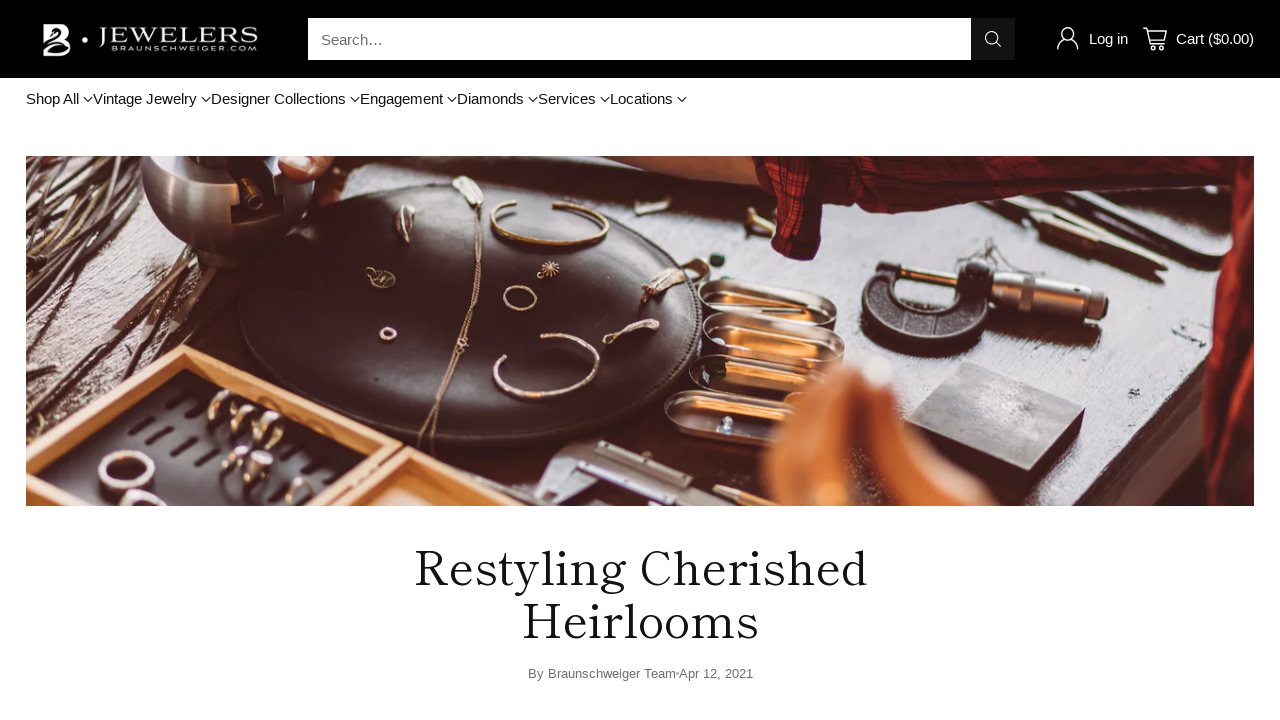

--- FILE ---
content_type: text/html; charset=utf-8
request_url: https://braunschweiger.com/blogs/jewelry-academy/restyling-cherished-heirlooms
body_size: 47449
content:















<!doctype html>

<!--
  ___                 ___           ___           ___
       /  /\                     /__/\         /  /\         /  /\
      /  /:/_                    \  \:\       /  /:/        /  /::\
     /  /:/ /\  ___     ___       \  \:\     /  /:/        /  /:/\:\
    /  /:/ /:/ /__/\   /  /\  ___  \  \:\   /  /:/  ___   /  /:/  \:\
   /__/:/ /:/  \  \:\ /  /:/ /__/\  \__\:\ /__/:/  /  /\ /__/:/ \__\:\
   \  \:\/:/    \  \:\  /:/  \  \:\ /  /:/ \  \:\ /  /:/ \  \:\ /  /:/
    \  \::/      \  \:\/:/    \  \:\  /:/   \  \:\  /:/   \  \:\  /:/
     \  \:\       \  \::/      \  \:\/:/     \  \:\/:/     \  \:\/:/
      \  \:\       \__\/        \  \::/       \  \::/       \  \::/
       \__\/                     \__\/         \__\/         \__\/

  --------------------------------------------------------------------
  #  Cornerstone v4.2.2
  #  Documentation: https://help.fluorescent.co/v/cornerstone
  #  Purchase: https://themes.shopify.com/themes/cornerstone/
  #  A product by Fluorescent: https://fluorescent.co/
  --------------------------------------------------------------------
-->

<html class="no-js" lang="en" style="--announcement-height: 1px;">
  <head>
    <meta charset="UTF-8">
    <meta http-equiv="X-UA-Compatible" content="IE=edge,chrome=1">
    <meta name="viewport" content="width=device-width,initial-scale=1">
    




  <meta name="description" content="Every family has that heirloom piece of jewelry that has been passed down from generation to generation. Maybe it was great-grandma’s pearls, great-great grandma’s diamond, or great-great-great grandpa’s set of cuff links or pocket watch. It’s a piece of your family’s history that carries a world of meaning and sentime">



    <link rel="canonical" href="https://braunschweiger.com/blogs/jewelry-academy/restyling-cherished-heirlooms">
    <link rel="preconnect" href="https://cdn.shopify.com" crossorigin><link rel="shortcut icon" href="//braunschweiger.com/cdn/shop/files/BJewelers-Logo-2022-Vertical-VF-07.png?crop=center&height=32&v=1655053919&width=32" type="image/png"><title>Restyling Cherished Heirlooms
&ndash; Braunschweiger  Jewelers</title>

    





  
  
  




<meta property="og:url" content="https://braunschweiger.com/blogs/jewelry-academy/restyling-cherished-heirlooms">
<meta property="og:site_name" content="Braunschweiger  Jewelers">
<meta property="og:type" content="article">
<meta property="og:title" content="Restyling Cherished Heirlooms">
<meta property="og:description" content="Every family has that heirloom piece of jewelry that has been passed down from generation to generation. Maybe it was great-grandma’s pearls, great-great grandma’s diamond, or great-great-great grandpa’s set of cuff links or pocket watch. It’s a piece of your family’s history that carries a world of meaning and sentime">
<meta property="og:image" content="http://braunschweiger.com/cdn/shop/articles/AdobeStock_253508288.jpg?v=1715970891">
<meta property="og:image:secure_url" content="https://braunschweiger.com/cdn/shop/articles/AdobeStock_253508288.jpg?v=1715970891">



<meta name="twitter:title" content="Restyling Cherished Heirlooms">
<meta name="twitter:description" content="Every family has that heirloom piece of jewelry that has been passed down from generation to generation. Maybe it was great-grandma’s pearls, great-great grandma’s diamond, or great-great-great grandpa’s set of cuff links or pocket watch. It’s a piece of your family’s history that carries a world of meaning and sentime">
<meta name="twitter:card" content="summary_large_image">
<meta name="twitter:image" content="https://braunschweiger.com/cdn/shop/articles/AdobeStock_253508288.jpg?v=1715970891">
<meta name="twitter:image:width" content="480">
<meta name="twitter:image:height" content="480">


    <script>
  console.log('Cornerstone v4.2.2 by Fluorescent');

  document.documentElement.className = document.documentElement.className.replace('no-js', '');

  if (window.matchMedia(`(prefers-reduced-motion: reduce)`) === true || window.matchMedia(`(prefers-reduced-motion: reduce)`).matches === true) {
    document.documentElement.classList.add('prefers-reduced-motion');
  } else {
    document.documentElement.classList.add('do-anim');
  }

  window.theme = {
    version: 'v4.2.2',
    themeName: 'Cornerstone',
    moneyFormat: "${{amount}}",
    coreData: {
      n: "Cornerstone",
      v: "v4.2.2",
    },
    strings: {
      name: "Braunschweiger  Jewelers",
      accessibility: {
        play_video: "Play",
        pause_video: "Pause",
        range_lower: "Lower",
        range_upper: "Upper",
        carousel_select:  "Move carousel to slide {{ number }}"
      },
      product: {
        no_shipping_rates: "Shipping rate unavailable",
        country_placeholder: "Country\/Region",
        review: "Write a review"
      },
      products: {
        product: {
          unavailable: "Unavailable",
          unitPrice: "Unit price",
          unitPriceSeparator: "per",
          sku: "SKU"
        }
      },
      cart: {
        editCartNote: "Edit order notes",
        addCartNote: "Add order notes",
        quantityError: "You have the maximum number of this product in your cart"
      },
      pagination: {
        viewing: "You\u0026#39;re viewing {{ of }} of {{ total }}",
        products: "products",
        results: "results"
      }
    },
    routes: {
      root: "/",
      cart: {
        base: "/cart",
        add: "/cart/add",
        change: "/cart/change",
        update: "/cart/update",
        clear: "/cart/clear",
        // Manual routes until Shopify adds support
        shipping: "/cart/shipping_rates"
      },
      // Manual routes until Shopify adds support
      products: "/products",
      productRecommendations: "/recommendations/products",
      predictive_search_url: '/search/suggest',
      search_url: '/search'
    },
    icons: {
      chevron: "\u003cspan class=\"icon icon-chevron \" style=\"\"\u003e\n  \u003csvg viewBox=\"0 0 24 24\" fill=\"none\" xmlns=\"http:\/\/www.w3.org\/2000\/svg\"\u003e\u003cpath d=\"M1.875 7.438 12 17.563 22.125 7.438\" stroke=\"currentColor\" stroke-width=\"2\"\/\u003e\u003c\/svg\u003e\n\u003c\/span\u003e\n\n",
      close: "\u003cspan class=\"icon icon-close \" style=\"\"\u003e\n  \u003csvg viewBox=\"0 0 24 24\" fill=\"none\" xmlns=\"http:\/\/www.w3.org\/2000\/svg\"\u003e\u003cpath d=\"M2.66 1.34 2 .68.68 2l.66.66 1.32-1.32zm18.68 21.32.66.66L23.32 22l-.66-.66-1.32 1.32zm1.32-20 .66-.66L22 .68l-.66.66 1.32 1.32zM1.34 21.34.68 22 2 23.32l.66-.66-1.32-1.32zm0-18.68 10 10 1.32-1.32-10-10-1.32 1.32zm11.32 10 10-10-1.32-1.32-10 10 1.32 1.32zm-1.32-1.32-10 10 1.32 1.32 10-10-1.32-1.32zm0 1.32 10 10 1.32-1.32-10-10-1.32 1.32z\" fill=\"currentColor\"\/\u003e\u003c\/svg\u003e\n\u003c\/span\u003e\n\n",
      zoom: "\u003cspan class=\"icon icon-zoom \" style=\"\"\u003e\n  \u003csvg viewBox=\"0 0 24 24\" fill=\"none\" xmlns=\"http:\/\/www.w3.org\/2000\/svg\"\u003e\u003cpath d=\"M10.3,19.71c5.21,0,9.44-4.23,9.44-9.44S15.51,.83,10.3,.83,.86,5.05,.86,10.27s4.23,9.44,9.44,9.44Z\" fill=\"none\" stroke=\"currentColor\" stroke-linecap=\"round\" stroke-miterlimit=\"10\" stroke-width=\"1.63\"\/\u003e\n          \u003cpath d=\"M5.05,10.27H15.54\" fill=\"none\" stroke=\"currentColor\" stroke-miterlimit=\"10\" stroke-width=\"1.63\"\/\u003e\n          \u003cpath class=\"cross-up\" d=\"M10.3,5.02V15.51\" fill=\"none\" stroke=\"currentColor\" stroke-miterlimit=\"10\" stroke-width=\"1.63\"\/\u003e\n          \u003cpath d=\"M16.92,16.9l6.49,6.49\" fill=\"none\" stroke=\"currentColor\" stroke-miterlimit=\"10\" stroke-width=\"1.63\"\/\u003e\u003c\/svg\u003e\n\u003c\/span\u003e\n\n  \u003cspan class=\"zoom-icon__text zoom-in fs-body-75\"\u003eZoom in\u003c\/span\u003e\n  \u003cspan class=\"zoom-icon__text zoom-out fs-body-75\"\u003eZoom out\u003c\/span\u003e"
    }
  }

  window.theme.searchableFields = "product_type,title,variants.title,vendor";

  
</script>

    <style>
  @font-face {
  font-family: "Instrument Sans";
  font-weight: 400;
  font-style: normal;
  font-display: swap;
  src: url("//braunschweiger.com/cdn/fonts/instrument_sans/instrumentsans_n4.db86542ae5e1596dbdb28c279ae6c2086c4c5bfa.woff2") format("woff2"),
       url("//braunschweiger.com/cdn/fonts/instrument_sans/instrumentsans_n4.510f1b081e58d08c30978f465518799851ef6d8b.woff") format("woff");
}

  @font-face {
  font-family: "Shippori Mincho";
  font-weight: 400;
  font-style: normal;
  font-display: swap;
  src: url("//braunschweiger.com/cdn/fonts/shippori_mincho/shipporimincho_n4.84f8b7ceff7f95df65cde9ab1ed190e83a4f5b7e.woff2") format("woff2"),
       url("//braunschweiger.com/cdn/fonts/shippori_mincho/shipporimincho_n4.2a4eff622a8c9fcdc3c2b98b39815a9acc98b084.woff") format("woff");
}

  @font-face {
  font-family: "Shippori Mincho";
  font-weight: 700;
  font-style: normal;
  font-display: swap;
  src: url("//braunschweiger.com/cdn/fonts/shippori_mincho/shipporimincho_n7.9e77de8bc0bf1927e80732dc039de3a859c3828f.woff2") format("woff2"),
       url("//braunschweiger.com/cdn/fonts/shippori_mincho/shipporimincho_n7.e7c3b38de4602d95ee40af6123cb896c71d9c49d.woff") format("woff");
}

  
  
  
  
  

  :root {
    
    

    
    --color-text: #121212;

  --color-text-alpha-90: rgba(18, 18, 18, 0.9);
  --color-text-alpha-80: rgba(18, 18, 18, 0.8);
  --color-text-alpha-70: rgba(18, 18, 18, 0.7);
  --color-text-alpha-60: rgba(18, 18, 18, 0.6);
  --color-text-alpha-50: rgba(18, 18, 18, 0.5);
  --color-text-alpha-40: rgba(18, 18, 18, 0.4);
  --color-text-alpha-30: rgba(18, 18, 18, 0.3);
  --color-text-alpha-25: rgba(18, 18, 18, 0.25);
  --color-text-alpha-20: rgba(18, 18, 18, 0.2);
  --color-text-alpha-10: rgba(18, 18, 18, 0.1);
  --color-text-alpha-05: rgba(18, 18, 18, 0.05);
--color-text-link: #aac8cc;
    --color-text-error: #D02F2E; 
    --color-text-success: #478947; 
    --color-background-success: rgba(71, 137, 71, 0.1); 
    --color-white: #FFFFFF;
    --color-black: #000000;

    --color-background: #ffffff;
    --color-background-alpha-80: rgba(255, 255, 255, 0.8);
    
    --color-background-semi-transparent-80: rgba(255, 255, 255, 0.8);
    --color-background-semi-transparent-90: rgba(255, 255, 255, 0.9);

    --color-background-transparent: rgba(255, 255, 255, 0);
    --color-border: #c6bcb9;
    --color-border-meta: rgba(198, 188, 185, 0.6);
    --color-overlay: rgba(0, 0, 0, 0.8);

    --color-accent: #c9c0c0;
    --color-accent-contrasting: #121212;

    --color-background-meta: #f7f7f7;
    --color-background-meta-alpha: rgba(247, 247, 247, 0.6);
    --color-background-darker-meta: #eaeaea;
    --color-background-darker-meta-alpha: rgba(234, 234, 234, 0.6);
    --color-background-placeholder: #eaeaea;
    --color-background-placeholder-lighter: #f2f2f2;
    --color-foreground-placeholder: rgba(18, 18, 18, 0.4);

    
    --color-button-primary-text: #ffffff;
    --color-button-primary-text-alpha-30: rgba(255, 255, 255, 0.3);
    --color-button-primary-background: #121212;
    --color-button-primary-background-alpha: rgba(18, 18, 18, 0.6);
    --color-button-primary-background-darken-5: #050505;
    --color-button-primary-background-hover: #242424;

    
    --color-button-secondary-text: #ffffff;
    --color-button-secondary-text-alpha-30: rgba(255, 255, 255, 0.3);
    --color-button-secondary-background: #000000;
    --color-button-secondary-background-alpha: rgba(0, 0, 0, 0.6);
    --color-button-secondary-background-darken-5: #000000;
    --color-button-secondary-background-hover: #121212;
    --color-border-button-secondary: #000000;

    
    --color-button-tertiary-text: var(--color-text);
    --color-button-tertiary-text-alpha-30: rgba(18, 18, 18, 0.3);
    --color-button-tertiary-text-disabled: var(--color-text-alpha-50);
    --color-button-tertiary-background: var(--color-background);
    --color-button-tertiary-background-darken-5: #f2f2f2;
    --color-border-button-tertiary: var(--color-text-alpha-40);
    --color-border-button-tertiary-hover: var(--color-text-alpha-80);
    --color-border-button-tertiary-disabled: var(--color-text-alpha-20);

    
    --color-background-button-fab: #ffffff;
    --color-foreground-button-fab: #121212;
    --color-foreground-button-fab-alpha-05: rgba(18, 18, 18, 0.05);

    
    --divider-height: 1px;
    --divider-margin-top: 20px;
    --divider-margin-bottom: 20px;

    
    --color-border-input: rgba(68, 68, 68, 0.4);
    --color-text-input: #444444;
    --color-text-input-alpha-3: rgba(68, 68, 68, 0.03);
    --color-text-input-alpha-5: rgba(68, 68, 68, 0.05);
    --color-text-input-alpha-10: rgba(68, 68, 68, 0.1);
    --color-background-input: #ffffff;

    
      --color-border-input-popups-drawers: rgba(68, 68, 68, 0.4);
      --color-text-input-popups-drawers: #444444;
      --color-text-input-popups-drawers-alpha-5: rgba(68, 68, 68, 0.05);
      --color-text-input-popups-drawers-alpha-10: rgba(68, 68, 68, 0.1);
      --color-background-input-popups-drawers: #ffffff;
    

    
    --payment-terms-background-color: #f7f7f7;


    
    --color-background-sale-badge: #e40e47;
    --color-text-sale-badge: #ffffff;
    --color-border-sale-badge: #e40e47;
    --color-background-sold-badge: #888888;
    --color-text-sold-badge: #FFFFFF;
    --color-border-sold-badge: #888888;
    --color-background-new-badge: #000000;
    --color-text-new-badge: #ffffff;
    --color-border-new-badge: #000000;

    
    --color-text-header: #ffffff;
    --color-text-header-half-transparent: rgba(255, 255, 255, 0.5);
    --color-background-header: #000000;
    --color-background-header-transparent: rgba(0, 0, 0, 0);
    --color-shadow-header: rgba(0, 0, 0, 0.15);
    --color-background-cart-dot: #ffffff;
    --color-text-cart-dot: #121212;
    --color-background-search-field: #ffffff;
    --color-border-search-field: #ffffff;
    --color-text-search-field: #303030;


    
    --color-text-main-menu: #121212;
    --color-background-main-menu: #ffffff;


    
    --color-background-footer: #444444;
    --color-text-footer: #fffbf9;
    --color-text-footer-subdued: rgba(255, 251, 249, 0.7);


    
    --color-products-sale-price: #de0f2b;
    --color-products-sale-price-alpha-05: rgba(222, 15, 43, 0.05);
    --color-products-rating-star: #ffcb42;

    
    --color-products-stock-good: #0d944b;
    --color-products-stock-medium: #e10808;
    --color-products-stock-bad: #737373;

    
    --color-free-shipping-bar-below-full: #7f5fca;
    --color-free-shipping-bar-full: #0ea352;

    
    --color-text-popups-drawers: #333333;
    --color-text-popups-drawers-alpha-03: rgba(51, 51, 51, 0.03);
    --color-text-popups-drawers-alpha-05: rgba(51, 51, 51, 0.05);
    --color-text-popups-drawers-alpha-10: rgba(51, 51, 51, 0.1);
    --color-text-popups-drawers-alpha-20: rgba(51, 51, 51, 0.2);
    --color-text-popups-drawers-alpha-30: rgba(51, 51, 51, 0.3);
    --color-text-popups-drawers-alpha-60: rgba(51, 51, 51, 0.6);
    --color-text-popups-drawers-alpha-80: rgba(51, 51, 51, 0.8);
    --color-text-popups-drawers-no-transparency-alpha-10: #ebebeb;
    --color-sale-price-popups-drawers: #de0f2b;
    --color-sale-price-popups-drawers-alpha-05: rgba(222, 15, 43, 0.05);
    --color-links-popups-drawers: #7f5fca;
    --color-background-popups-drawers: #ffffff;
    --color-background-popups-drawers-alpha-0: rgba(255, 255, 255, 0);
    --color-background-popups-drawers-alt: #f4f4f4;
    --color-border-popups-drawers: rgba(51, 51, 51, 0.15);
    --color-border-popups-drawers-alt: #dbdbdb;

    

    

    
    --font-logo: "Instrument Sans", sans-serif;
    --font-logo-weight: 400;
    --font-logo-style: normal;
    
    --logo-letter-spacing: 0.0em;

    --logo-font-size: 
clamp(1.5rem, 1.25rem + 0.8333vw, 1.875rem)
;

    
    --line-height-heading: 1.15;
    --line-height-subheading: 1.30;
    --font-heading: "Shippori Mincho", serif;
    --font-heading-weight: 400;
    --font-heading-bold-weight: 700;
    --font-heading-style: normal;
    --font-heading-base-size: 40px;
    

    

    --font-size-heading-display-1: 
clamp(3.375rem, 3.125rem + 0.8333vw, 3.75rem)
;
    --font-size-heading-display-2: 
clamp(2.9993rem, 2.7772rem + 0.7404vw, 3.3325rem)
;
    --font-size-heading-display-3: 
clamp(2.6249rem, 2.4305rem + 0.648vw, 2.9165rem)
;
    --font-size-heading-1-base: 
clamp(2.25rem, 2.0833rem + 0.5556vw, 2.5rem)
;
    --font-size-heading-2-base: 
clamp(1.9688rem, 1.823rem + 0.486vw, 2.1875rem)
;
    --font-size-heading-3-base: 
clamp(1.7438rem, 1.6147rem + 0.4304vw, 1.9375rem)
;
    --font-size-heading-4-base: 
clamp(1.4625rem, 1.3542rem + 0.3611vw, 1.625rem)
;
    --font-size-heading-5-base: 
clamp(1.2375rem, 1.1458rem + 0.3056vw, 1.375rem)
;
    --font-size-heading-6-base: 
clamp(1.125rem, 1.0417rem + 0.2778vw, 1.25rem)
;

    
    --line-height-body: 1.5;
    --font-body: "system_ui", -apple-system, 'Segoe UI', Roboto, 'Helvetica Neue', 'Noto Sans', 'Liberation Sans', Arial, sans-serif, 'Apple Color Emoji', 'Segoe UI Emoji', 'Segoe UI Symbol', 'Noto Color Emoji';
    --font-body-weight: 400;
    --font-body-style: normal;
    --font-body-italic: italic;
    --font-body-bold-weight: 700;
    --font-body-base-size: 15px;

    

    --font-size-body-400: 
clamp(1.4682rem, 1.4057rem + 0.2082vw, 1.5619rem)
;
    --font-size-body-350: 
clamp(1.3703rem, 1.312rem + 0.1944vw, 1.4578rem)
;
    --font-size-body-300: 
clamp(1.2725rem, 1.2183rem + 0.1807vw, 1.3538rem)
;
    --font-size-body-250: 
clamp(1.1747rem, 1.1247rem + 0.1667vw, 1.2497rem)
;
    --font-size-body-200: 
clamp(1.0769rem, 1.0311rem + 0.1527vw, 1.1456rem)
;
    --font-size-body-150: 
clamp(0.9791rem, 0.9374rem + 0.1389vw, 1.0416rem)
;
    --font-size-body-100: 
clamp(0.8813rem, 0.8438rem + 0.1249vw, 0.9375rem)
;
    --font-size-body-75: 
clamp(0.7826rem, 0.7493rem + 0.1109vw, 0.8325rem)
;
    --font-size-body-60: 
clamp(0.7708rem, 0.7708rem + 0.0vw, 0.7708rem)
;
    --font-size-body-50: 
clamp(0.7284rem, 0.7284rem + 0.0vw, 0.7284rem)
;
    --font-size-body-25: 
clamp(0.6769rem, 0.6769rem + 0.0vw, 0.6769rem)
;
    --font-size-body-20: 
clamp(0.6244rem, 0.6244rem + 0.0vw, 0.6244rem)
;

    

    --font-size-navigation-base: 15px;

    
    
      --font-navigation: var(--font-body);

      --font-weight-navigation: var(--font-body-weight);
    

    

    

    --line-height-button: 1.4;

    
    
      --font-size-button: var(--font-size-body-100);
      --font-size-button-small: var(--font-size-body-75);
      --font-size-button-x-small: var(--font-size-body-75);
    

    
    --font-weight-text-button: var(--font-body-weight);

    
      --font-button: var(--font-body);

      
      
        --font-weight-button: 400;
      
    

    
    

    

    
    
      --font-product-listing-title: var(--font-heading);
    

    
    
      --font-size-product-listing-title: 
clamp(1.175rem, 1.125rem + 0.1667vw, 1.25rem)
;
    

    

    
    
      --font-product-badge: var(--font-body);

      
      
        --font-weight-badge: 400;
      
    

    
    
      --font-product-badge-text-transform: none;
      --font-size-product-badge: var(--font-size-body-50);
    

    
    
      --font-product-price: var(--font-body);

      
      
        --font-weight-product-price: 400;
      
    
  }

  
  @supports not (font-size: clamp(10px, 3.3vw, 20px)) {
    :root {
      --logo-font-size: 
1.6875rem
;

      --font-size-heading-display-1: 
3.5625rem
;
      --font-size-heading-display-2: 
3.1659rem
;
      --font-size-heading-display-3: 
2.7707rem
;
      --font-size-heading-1-base: 
2.375rem
;
      --font-size-heading-2-base: 
2.0781rem
;
      --font-size-heading-3-base: 
1.8406rem
;
      --font-size-heading-4-base: 
1.5438rem
;
      --font-size-heading-5-base: 
1.3063rem
;
      --font-size-heading-6-base: 
1.1875rem
;

      --font-size-body-400: 
1.515rem
;
      --font-size-body-350: 
1.4141rem
;
      --font-size-body-300: 
1.3131rem
;
      --font-size-body-250: 
1.2122rem
;
      --font-size-body-200: 
1.1113rem
;
      --font-size-body-150: 
1.0103rem
;
      --font-size-body-100: 
0.9094rem
;
      --font-size-body-75: 
0.8075rem
;
      --font-size-body-60: 
0.7708rem
;
      --font-size-body-50: 
0.7284rem
;
      --font-size-body-25: 
0.6769rem
;
      --font-size-body-20: 
0.6244rem
;

    

    
      --font-size-product-listing-title: 
1.2125rem
;
    
    }
  }

  
  .product-badge[data-handle="ships-fast"] .product-badge__inner{color: #ffffff; background-color: #4D9C4C; border-color: #4D9C4C;}.product-badge[data-handle="best-seller"] .product-badge__inner{color: #ffffff; background-color: #7f5fca; border-color: #7f5fca;}</style>

    <script>
  flu = window.flu || {};
  flu.chunks = {
    photoswipe: "//braunschweiger.com/cdn/shop/t/23/assets/photoswipe-chunk.js?v=17330699505520629161761168488",
    nouislider: "//braunschweiger.com/cdn/shop/t/23/assets/nouislider-chunk.js?v=131351027671466727271761168487",
    polyfillInert: "//braunschweiger.com/cdn/shop/t/23/assets/polyfill-inert-chunk.js?v=9775187524458939151761168488",
    polyfillResizeObserver: "//braunschweiger.com/cdn/shop/t/23/assets/polyfill-resize-observer-chunk.js?v=49253094118087005231761168489",
  };
</script>





  <script type="module" src="//braunschweiger.com/cdn/shop/t/23/assets/theme.min.js?v=69771973596515069841761168491"></script>










<meta name="viewport" content="width=device-width,initial-scale=1">
<script defer>
  var defineVH = function () {
    document.documentElement.style.setProperty('--vh', window.innerHeight * 0.01 + 'px');
  };
  window.addEventListener('resize', defineVH);
  window.addEventListener('orientationchange', defineVH);
  defineVH();
</script>

<link href="//braunschweiger.com/cdn/shop/t/23/assets/theme.css?v=31010889590164722331761168491" rel="stylesheet" type="text/css" media="all" />




  <script>window.performance && window.performance.mark && window.performance.mark('shopify.content_for_header.start');</script><meta name="google-site-verification" content="IKfW186viHPqhj-ktpeh4P61Rbj2tOuzfH_B3xusVUQ">
<meta name="facebook-domain-verification" content="oa4j6d809az5kr8imbsxzwrlj2vhhn">
<meta id="shopify-digital-wallet" name="shopify-digital-wallet" content="/57363071128/digital_wallets/dialog">
<meta name="shopify-checkout-api-token" content="a3a1d2b4854168a905bdfcac6cf15e54">
<meta id="in-context-paypal-metadata" data-shop-id="57363071128" data-venmo-supported="false" data-environment="production" data-locale="en_US" data-paypal-v4="true" data-currency="USD">
<link rel="alternate" type="application/atom+xml" title="Feed" href="/blogs/jewelry-academy.atom" />
<script async="async" src="/checkouts/internal/preloads.js?locale=en-US"></script>
<link rel="preconnect" href="https://shop.app" crossorigin="anonymous">
<script async="async" src="https://shop.app/checkouts/internal/preloads.js?locale=en-US&shop_id=57363071128" crossorigin="anonymous"></script>
<script id="apple-pay-shop-capabilities" type="application/json">{"shopId":57363071128,"countryCode":"US","currencyCode":"USD","merchantCapabilities":["supports3DS"],"merchantId":"gid:\/\/shopify\/Shop\/57363071128","merchantName":"Braunschweiger  Jewelers","requiredBillingContactFields":["postalAddress","email","phone"],"requiredShippingContactFields":["postalAddress","email","phone"],"shippingType":"shipping","supportedNetworks":["visa","masterCard","amex","discover","elo","jcb"],"total":{"type":"pending","label":"Braunschweiger  Jewelers","amount":"1.00"},"shopifyPaymentsEnabled":true,"supportsSubscriptions":true}</script>
<script id="shopify-features" type="application/json">{"accessToken":"a3a1d2b4854168a905bdfcac6cf15e54","betas":["rich-media-storefront-analytics"],"domain":"braunschweiger.com","predictiveSearch":true,"shopId":57363071128,"locale":"en"}</script>
<script>var Shopify = Shopify || {};
Shopify.shop = "braunschweiger-jewelers-nj.myshopify.com";
Shopify.locale = "en";
Shopify.currency = {"active":"USD","rate":"1.0"};
Shopify.country = "US";
Shopify.theme = {"name":"Updated copy of Cornerstone","id":153882296546,"schema_name":"Cornerstone","schema_version":"4.2.2","theme_store_id":2348,"role":"main"};
Shopify.theme.handle = "null";
Shopify.theme.style = {"id":null,"handle":null};
Shopify.cdnHost = "braunschweiger.com/cdn";
Shopify.routes = Shopify.routes || {};
Shopify.routes.root = "/";</script>
<script type="module">!function(o){(o.Shopify=o.Shopify||{}).modules=!0}(window);</script>
<script>!function(o){function n(){var o=[];function n(){o.push(Array.prototype.slice.apply(arguments))}return n.q=o,n}var t=o.Shopify=o.Shopify||{};t.loadFeatures=n(),t.autoloadFeatures=n()}(window);</script>
<script>
  window.ShopifyPay = window.ShopifyPay || {};
  window.ShopifyPay.apiHost = "shop.app\/pay";
  window.ShopifyPay.redirectState = null;
</script>
<script id="shop-js-analytics" type="application/json">{"pageType":"article"}</script>
<script defer="defer" async type="module" src="//braunschweiger.com/cdn/shopifycloud/shop-js/modules/v2/client.init-shop-cart-sync_DlSlHazZ.en.esm.js"></script>
<script defer="defer" async type="module" src="//braunschweiger.com/cdn/shopifycloud/shop-js/modules/v2/chunk.common_D16XZWos.esm.js"></script>
<script type="module">
  await import("//braunschweiger.com/cdn/shopifycloud/shop-js/modules/v2/client.init-shop-cart-sync_DlSlHazZ.en.esm.js");
await import("//braunschweiger.com/cdn/shopifycloud/shop-js/modules/v2/chunk.common_D16XZWos.esm.js");

  window.Shopify.SignInWithShop?.initShopCartSync?.({"fedCMEnabled":true,"windoidEnabled":true});

</script>
<script>
  window.Shopify = window.Shopify || {};
  if (!window.Shopify.featureAssets) window.Shopify.featureAssets = {};
  window.Shopify.featureAssets['shop-js'] = {"shop-cart-sync":["modules/v2/client.shop-cart-sync_DKWYiEUO.en.esm.js","modules/v2/chunk.common_D16XZWos.esm.js"],"init-fed-cm":["modules/v2/client.init-fed-cm_vfPMjZAC.en.esm.js","modules/v2/chunk.common_D16XZWos.esm.js"],"init-shop-email-lookup-coordinator":["modules/v2/client.init-shop-email-lookup-coordinator_CR38P6MB.en.esm.js","modules/v2/chunk.common_D16XZWos.esm.js"],"init-shop-cart-sync":["modules/v2/client.init-shop-cart-sync_DlSlHazZ.en.esm.js","modules/v2/chunk.common_D16XZWos.esm.js"],"shop-cash-offers":["modules/v2/client.shop-cash-offers_CJw4IQ6B.en.esm.js","modules/v2/chunk.common_D16XZWos.esm.js","modules/v2/chunk.modal_UwFWkumu.esm.js"],"shop-toast-manager":["modules/v2/client.shop-toast-manager_BY778Uv6.en.esm.js","modules/v2/chunk.common_D16XZWos.esm.js"],"init-windoid":["modules/v2/client.init-windoid_DVhZdEm3.en.esm.js","modules/v2/chunk.common_D16XZWos.esm.js"],"shop-button":["modules/v2/client.shop-button_D2ZzKUPa.en.esm.js","modules/v2/chunk.common_D16XZWos.esm.js"],"avatar":["modules/v2/client.avatar_BTnouDA3.en.esm.js"],"init-customer-accounts-sign-up":["modules/v2/client.init-customer-accounts-sign-up_CQZUmjGN.en.esm.js","modules/v2/client.shop-login-button_Cu5K-F7X.en.esm.js","modules/v2/chunk.common_D16XZWos.esm.js","modules/v2/chunk.modal_UwFWkumu.esm.js"],"pay-button":["modules/v2/client.pay-button_CcBqbGU7.en.esm.js","modules/v2/chunk.common_D16XZWos.esm.js"],"init-shop-for-new-customer-accounts":["modules/v2/client.init-shop-for-new-customer-accounts_B5DR5JTE.en.esm.js","modules/v2/client.shop-login-button_Cu5K-F7X.en.esm.js","modules/v2/chunk.common_D16XZWos.esm.js","modules/v2/chunk.modal_UwFWkumu.esm.js"],"shop-login-button":["modules/v2/client.shop-login-button_Cu5K-F7X.en.esm.js","modules/v2/chunk.common_D16XZWos.esm.js","modules/v2/chunk.modal_UwFWkumu.esm.js"],"shop-follow-button":["modules/v2/client.shop-follow-button_BX8Slf17.en.esm.js","modules/v2/chunk.common_D16XZWos.esm.js","modules/v2/chunk.modal_UwFWkumu.esm.js"],"init-customer-accounts":["modules/v2/client.init-customer-accounts_DjKkmQ2w.en.esm.js","modules/v2/client.shop-login-button_Cu5K-F7X.en.esm.js","modules/v2/chunk.common_D16XZWos.esm.js","modules/v2/chunk.modal_UwFWkumu.esm.js"],"lead-capture":["modules/v2/client.lead-capture_ChWCg7nV.en.esm.js","modules/v2/chunk.common_D16XZWos.esm.js","modules/v2/chunk.modal_UwFWkumu.esm.js"],"checkout-modal":["modules/v2/client.checkout-modal_DPnpVyv-.en.esm.js","modules/v2/chunk.common_D16XZWos.esm.js","modules/v2/chunk.modal_UwFWkumu.esm.js"],"shop-login":["modules/v2/client.shop-login_leRXJtcZ.en.esm.js","modules/v2/chunk.common_D16XZWos.esm.js","modules/v2/chunk.modal_UwFWkumu.esm.js"],"payment-terms":["modules/v2/client.payment-terms_Bp9K0NXD.en.esm.js","modules/v2/chunk.common_D16XZWos.esm.js","modules/v2/chunk.modal_UwFWkumu.esm.js"]};
</script>
<script>(function() {
  var isLoaded = false;
  function asyncLoad() {
    if (isLoaded) return;
    isLoaded = true;
    var urls = ["https:\/\/static.zotabox.com\/c\/b\/cbb908abbb0b43f89dc09740662b9da2\/widgets.js?shop=braunschweiger-jewelers-nj.myshopify.com","https:\/\/static.zotabox.com\/c\/b\/cbb908abbb0b43f89dc09740662b9da2\/widgets.js?shop=braunschweiger-jewelers-nj.myshopify.com","https:\/\/jsappcdn.hikeorders.com\/main\/assets\/js\/hko-accessibility.min.js?shop=braunschweiger-jewelers-nj.myshopify.com","https:\/\/zooomyapps.com\/wishlist\/ZooomyOrders.js?shop=braunschweiger-jewelers-nj.myshopify.com","https:\/\/omnisnippet1.com\/platforms\/shopify.js?source=scriptTag\u0026v=2025-05-14T23\u0026shop=braunschweiger-jewelers-nj.myshopify.com","https:\/\/na.shgcdn3.com\/pixel-collector.js?shop=braunschweiger-jewelers-nj.myshopify.com"];
    for (var i = 0; i < urls.length; i++) {
      var s = document.createElement('script');
      s.type = 'text/javascript';
      s.async = true;
      s.src = urls[i];
      var x = document.getElementsByTagName('script')[0];
      x.parentNode.insertBefore(s, x);
    }
  };
  if(window.attachEvent) {
    window.attachEvent('onload', asyncLoad);
  } else {
    window.addEventListener('load', asyncLoad, false);
  }
})();</script>
<script id="__st">var __st={"a":57363071128,"offset":-18000,"reqid":"68f82349-c2ef-4ff0-bf00-5814d4ea8efe-1768587245","pageurl":"braunschweiger.com\/blogs\/jewelry-academy\/restyling-cherished-heirlooms","s":"articles-556479152280","u":"9a00a129f9a0","p":"article","rtyp":"article","rid":556479152280};</script>
<script>window.ShopifyPaypalV4VisibilityTracking = true;</script>
<script id="captcha-bootstrap">!function(){'use strict';const t='contact',e='account',n='new_comment',o=[[t,t],['blogs',n],['comments',n],[t,'customer']],c=[[e,'customer_login'],[e,'guest_login'],[e,'recover_customer_password'],[e,'create_customer']],r=t=>t.map((([t,e])=>`form[action*='/${t}']:not([data-nocaptcha='true']) input[name='form_type'][value='${e}']`)).join(','),a=t=>()=>t?[...document.querySelectorAll(t)].map((t=>t.form)):[];function s(){const t=[...o],e=r(t);return a(e)}const i='password',u='form_key',d=['recaptcha-v3-token','g-recaptcha-response','h-captcha-response',i],f=()=>{try{return window.sessionStorage}catch{return}},m='__shopify_v',_=t=>t.elements[u];function p(t,e,n=!1){try{const o=window.sessionStorage,c=JSON.parse(o.getItem(e)),{data:r}=function(t){const{data:e,action:n}=t;return t[m]||n?{data:e,action:n}:{data:t,action:n}}(c);for(const[e,n]of Object.entries(r))t.elements[e]&&(t.elements[e].value=n);n&&o.removeItem(e)}catch(o){console.error('form repopulation failed',{error:o})}}const l='form_type',E='cptcha';function T(t){t.dataset[E]=!0}const w=window,h=w.document,L='Shopify',v='ce_forms',y='captcha';let A=!1;((t,e)=>{const n=(g='f06e6c50-85a8-45c8-87d0-21a2b65856fe',I='https://cdn.shopify.com/shopifycloud/storefront-forms-hcaptcha/ce_storefront_forms_captcha_hcaptcha.v1.5.2.iife.js',D={infoText:'Protected by hCaptcha',privacyText:'Privacy',termsText:'Terms'},(t,e,n)=>{const o=w[L][v],c=o.bindForm;if(c)return c(t,g,e,D).then(n);var r;o.q.push([[t,g,e,D],n]),r=I,A||(h.body.append(Object.assign(h.createElement('script'),{id:'captcha-provider',async:!0,src:r})),A=!0)});var g,I,D;w[L]=w[L]||{},w[L][v]=w[L][v]||{},w[L][v].q=[],w[L][y]=w[L][y]||{},w[L][y].protect=function(t,e){n(t,void 0,e),T(t)},Object.freeze(w[L][y]),function(t,e,n,w,h,L){const[v,y,A,g]=function(t,e,n){const i=e?o:[],u=t?c:[],d=[...i,...u],f=r(d),m=r(i),_=r(d.filter((([t,e])=>n.includes(e))));return[a(f),a(m),a(_),s()]}(w,h,L),I=t=>{const e=t.target;return e instanceof HTMLFormElement?e:e&&e.form},D=t=>v().includes(t);t.addEventListener('submit',(t=>{const e=I(t);if(!e)return;const n=D(e)&&!e.dataset.hcaptchaBound&&!e.dataset.recaptchaBound,o=_(e),c=g().includes(e)&&(!o||!o.value);(n||c)&&t.preventDefault(),c&&!n&&(function(t){try{if(!f())return;!function(t){const e=f();if(!e)return;const n=_(t);if(!n)return;const o=n.value;o&&e.removeItem(o)}(t);const e=Array.from(Array(32),(()=>Math.random().toString(36)[2])).join('');!function(t,e){_(t)||t.append(Object.assign(document.createElement('input'),{type:'hidden',name:u})),t.elements[u].value=e}(t,e),function(t,e){const n=f();if(!n)return;const o=[...t.querySelectorAll(`input[type='${i}']`)].map((({name:t})=>t)),c=[...d,...o],r={};for(const[a,s]of new FormData(t).entries())c.includes(a)||(r[a]=s);n.setItem(e,JSON.stringify({[m]:1,action:t.action,data:r}))}(t,e)}catch(e){console.error('failed to persist form',e)}}(e),e.submit())}));const S=(t,e)=>{t&&!t.dataset[E]&&(n(t,e.some((e=>e===t))),T(t))};for(const o of['focusin','change'])t.addEventListener(o,(t=>{const e=I(t);D(e)&&S(e,y())}));const B=e.get('form_key'),M=e.get(l),P=B&&M;t.addEventListener('DOMContentLoaded',(()=>{const t=y();if(P)for(const e of t)e.elements[l].value===M&&p(e,B);[...new Set([...A(),...v().filter((t=>'true'===t.dataset.shopifyCaptcha))])].forEach((e=>S(e,t)))}))}(h,new URLSearchParams(w.location.search),n,t,e,['guest_login'])})(!0,!0)}();</script>
<script integrity="sha256-4kQ18oKyAcykRKYeNunJcIwy7WH5gtpwJnB7kiuLZ1E=" data-source-attribution="shopify.loadfeatures" defer="defer" src="//braunschweiger.com/cdn/shopifycloud/storefront/assets/storefront/load_feature-a0a9edcb.js" crossorigin="anonymous"></script>
<script crossorigin="anonymous" defer="defer" src="//braunschweiger.com/cdn/shopifycloud/storefront/assets/shopify_pay/storefront-65b4c6d7.js?v=20250812"></script>
<script data-source-attribution="shopify.dynamic_checkout.dynamic.init">var Shopify=Shopify||{};Shopify.PaymentButton=Shopify.PaymentButton||{isStorefrontPortableWallets:!0,init:function(){window.Shopify.PaymentButton.init=function(){};var t=document.createElement("script");t.src="https://braunschweiger.com/cdn/shopifycloud/portable-wallets/latest/portable-wallets.en.js",t.type="module",document.head.appendChild(t)}};
</script>
<script data-source-attribution="shopify.dynamic_checkout.buyer_consent">
  function portableWalletsHideBuyerConsent(e){var t=document.getElementById("shopify-buyer-consent"),n=document.getElementById("shopify-subscription-policy-button");t&&n&&(t.classList.add("hidden"),t.setAttribute("aria-hidden","true"),n.removeEventListener("click",e))}function portableWalletsShowBuyerConsent(e){var t=document.getElementById("shopify-buyer-consent"),n=document.getElementById("shopify-subscription-policy-button");t&&n&&(t.classList.remove("hidden"),t.removeAttribute("aria-hidden"),n.addEventListener("click",e))}window.Shopify?.PaymentButton&&(window.Shopify.PaymentButton.hideBuyerConsent=portableWalletsHideBuyerConsent,window.Shopify.PaymentButton.showBuyerConsent=portableWalletsShowBuyerConsent);
</script>
<script data-source-attribution="shopify.dynamic_checkout.cart.bootstrap">document.addEventListener("DOMContentLoaded",(function(){function t(){return document.querySelector("shopify-accelerated-checkout-cart, shopify-accelerated-checkout")}if(t())Shopify.PaymentButton.init();else{new MutationObserver((function(e,n){t()&&(Shopify.PaymentButton.init(),n.disconnect())})).observe(document.body,{childList:!0,subtree:!0})}}));
</script>
<script id='scb4127' type='text/javascript' async='' src='https://braunschweiger.com/cdn/shopifycloud/privacy-banner/storefront-banner.js'></script><link id="shopify-accelerated-checkout-styles" rel="stylesheet" media="screen" href="https://braunschweiger.com/cdn/shopifycloud/portable-wallets/latest/accelerated-checkout-backwards-compat.css" crossorigin="anonymous">
<style id="shopify-accelerated-checkout-cart">
        #shopify-buyer-consent {
  margin-top: 1em;
  display: inline-block;
  width: 100%;
}

#shopify-buyer-consent.hidden {
  display: none;
}

#shopify-subscription-policy-button {
  background: none;
  border: none;
  padding: 0;
  text-decoration: underline;
  font-size: inherit;
  cursor: pointer;
}

#shopify-subscription-policy-button::before {
  box-shadow: none;
}

      </style>

<script>window.performance && window.performance.mark && window.performance.mark('shopify.content_for_header.end');</script>
  





  <script type="text/javascript">
    
      window.__shgMoneyFormat = window.__shgMoneyFormat || {"USD":{"currency":"USD","currency_symbol":"$","currency_symbol_location":"left","decimal_places":2,"decimal_separator":".","thousands_separator":","}};
    
    window.__shgCurrentCurrencyCode = window.__shgCurrentCurrencyCode || {
      currency: "USD",
      currency_symbol: "$",
      decimal_separator: ".",
      thousands_separator: ",",
      decimal_places: 2,
      currency_symbol_location: "left"
    };
  </script>



  
  

<script type="text/javascript">
  
    window.SHG_CUSTOMER = null;
  
</script>







<!-- BEGIN app block: shopify://apps/tagfly-tag-manager/blocks/app-embed-block/cc137db9-6e43-4e97-92fc-26c3df1983b0 --><!-- BEGIN app snippet: data -->

<script>
    window.tfAppData = {"app_version":"v2.0","user":{"shop":"braunschweiger-jewelers-nj.myshopify.com"},"general_setting":{"enabled":true,"enabled_debugger":false},"gtm_config":{"enabled":true,"gtm_id":"GTM-WMG8398","events":["cart-view","purchase","collection-list-view","product-add-to-cart","product-cart-ajax","product-remove-from-cart","product-list-view-click","product-detail-view","search-results-list-view","user-data","cart-reconciliation"],"is_enable_consent_mode":false,"consent_mode_done_steps":[]},"ga_config":{"ga_id":"G-DJFRESR7GD","enabled":true,"events":[{"name":"page_view","type":"client-side"},{"name":"view_item_list","type":"client-side"},{"name":"select_item","type":"client-side"},{"name":"view_item","type":"client-side"},{"name":"add_to_cart","type":"client-side"},{"name":"view_cart","type":"client-side"},{"name":"begin_checkout","type":"server-side"},{"name":"add_shipping_info","type":"server-side"},{"name":"add_payment_info","type":"server-side"},{"name":"purchase","type":"server-side"},{"name":"remove_from_cart","type":"client-side"},{"name":"view_search_results","type":"client-side"},{"name":"account_sign_up","type":"client-side"},{"name":"login","type":"client-side"},{"name":"email_sign_up","type":"client-side"},{"name":"search","type":"client-side"}],"product_identifier":"sku","is_draft":false},"fb_config":null,"fb_datasets":null,"tiktok_config":null,"tiktok_pixels":null,"pinterest_config":null,"pinterest_tags":null,"snapchat_config":null,"snapchat_pixels":null,"twitter_config":null,"twitter_pixels":null}
    window.tfCart = {"note":null,"attributes":{},"original_total_price":0,"total_price":0,"total_discount":0,"total_weight":0.0,"item_count":0,"items":[],"requires_shipping":false,"currency":"USD","items_subtotal_price":0,"cart_level_discount_applications":[],"checkout_charge_amount":0}
    window.tfProduct = null
    window.tfCollection = null
    window.tfCollections = [{"id":473531449570,"handle":"500","title":"$500 +","updated_at":"2026-01-16T10:56:21-05:00","body_html":"","published_at":"2025-11-25T11:41:31-05:00","sort_order":"best-selling","template_suffix":"","disjunctive":false,"rules":[{"column":"variant_price","relation":"greater_than","condition":"499.99"},{"column":"variant_price","relation":"less_than","condition":"1000"},{"column":"is_price_reduced","relation":"is_not_set","condition":""}],"published_scope":"global"},{"id":473531613410,"handle":"1000","title":"1000+","updated_at":"2026-01-15T14:56:54-05:00","body_html":"","published_at":"2025-11-25T11:45:06-05:00","sort_order":"best-selling","template_suffix":"","disjunctive":false,"rules":[{"column":"variant_price","relation":"greater_than","condition":"999.99"},{"column":"variant_price","relation":"less_than","condition":"2000"},{"column":"is_price_reduced","relation":"is_not_set","condition":""}],"published_scope":"global"},{"id":473531678946,"handle":"2000","title":"2000+","updated_at":"2026-01-15T14:26:19-05:00","body_html":"","published_at":"2025-11-25T11:45:33-05:00","sort_order":"best-selling","template_suffix":"","disjunctive":false,"rules":[{"column":"variant_price","relation":"greater_than","condition":"1999.99"},{"column":"is_price_reduced","relation":"is_not_set","condition":""}],"published_scope":"global"},{"id":397129449698,"handle":"all-others","title":"All Others","updated_at":"2026-01-16T11:26:21-05:00","body_html":"","published_at":"2021-12-14T20:57:00-05:00","sort_order":"best-selling","template_suffix":"","disjunctive":true,"rules":[{"column":"vendor","relation":"equals","condition":"IDD USA LLC"},{"column":"vendor","relation":"equals","condition":"A\u0026P AFARIN CO, INC"},{"column":"vendor","relation":"equals","condition":"ADWAR CASTINGS"},{"column":"vendor","relation":"equals","condition":"ARTISTRY LTD"},{"column":"vendor","relation":"equals","condition":"ATLANTIC DIAMOND CO"},{"column":"vendor","relation":"equals","condition":"BEY-BERK INTERNATIONAL"},{"column":"vendor","relation":"equals","condition":"BRAUNSCHWEIGER JEWELERS"},{"column":"vendor","relation":"equals","condition":"Braunschweiger Jewelers NJ"},{"column":"vendor","relation":"equals","condition":"CROWN FINDINGS CO."},{"column":"vendor","relation":"equals","condition":"CUFFLINKS, LLC."},{"column":"vendor","relation":"equals","condition":"DRS INC"},{"column":"vendor","relation":"equals","condition":"ELI JEWELS"},{"column":"vendor","relation":"equals","condition":"GETANA COMPANY INC"},{"column":"vendor","relation":"equals","condition":"GN DIAMOND"},{"column":"vendor","relation":"equals","condition":"HEAVY STONE RINGS"},{"column":"vendor","relation":"equals","condition":"ICON CREATIONS INC."},{"column":"vendor","relation":"equals","condition":"IN THE ROUGH NY CORP"},{"column":"vendor","relation":"equals","condition":"J. T. INMAN CO, INC"},{"column":"vendor","relation":"equals","condition":"KC DESIGNS"},{"column":"vendor","relation":"equals","condition":"KWIAT"},{"column":"vendor","relation":"equals","condition":"LAU INTERNATIONAL, INC."},{"column":"vendor","relation":"equals","condition":"MARATHON COMPANY"},{"column":"vendor","relation":"equals","condition":"MMA INTERNATIONAL"},{"column":"vendor","relation":"equals","condition":"NANASI ENTERPRISES INC."},{"column":"vendor","relation":"equals","condition":"NE QWA ART \/ PRECIOUS MOMENTS"},{"column":"vendor","relation":"equals","condition":"NEI GOLD PRODUCTS \/ NANASI"},{"column":"vendor","relation":"equals","condition":"PARIS 1901 \/ ELLE"},{"column":"vendor","relation":"equals","condition":"QUALITY GOLD OF CINCINNATI"},{"column":"vendor","relation":"equals","condition":"REED \u0026 BARTON DIV. LENOX"},{"column":"vendor","relation":"equals","condition":"REMBRANDT"},{"column":"vendor","relation":"equals","condition":"RIO GRANDE\/RIVER GEMS"},{"column":"vendor","relation":"equals","condition":"ROYAL CHAIN"},{"column":"vendor","relation":"equals","condition":"S\u0026J TRADING CORP."},{"column":"vendor","relation":"equals","condition":"SEABRITE IMPORTS INC"},{"column":"vendor","relation":"equals","condition":"SALISBURY, INC."},{"column":"vendor","relation":"equals","condition":"SOMERSET MANUFACTURERS INC"},{"column":"vendor","relation":"equals","condition":"STACI ELSTER GG INC."},{"column":"vendor","relation":"equals","condition":"STULLER SETTINGS"},{"column":"vendor","relation":"equals","condition":"SYLVIE-SPECTRUM CORP"},{"column":"vendor","relation":"equals","condition":"T. GLUCK \u0026 CO. INC."},{"column":"vendor","relation":"equals","condition":"UNIQUE SETTINGS OF NY"},{"column":"variant_inventory","relation":"greater_than","condition":"0"},{"column":"variant_price","relation":"greater_than","condition":"149"}],"published_scope":"global"},{"id":277468676248,"handle":"all-products","title":"All Products","updated_at":"2026-01-16T10:56:21-05:00","body_html":"","published_at":"2021-10-01T20:05:55-04:00","sort_order":"created-desc","template_suffix":"allproducts_alternate","disjunctive":false,"rules":[{"column":"variant_price","relation":"greater_than","condition":"149"},{"column":"title","relation":"not_contains","condition":"gwp"},{"column":"variant_inventory","relation":"greater_than","condition":"0"},{"column":"title","relation":"not_contains","condition":"free gift"}],"published_scope":"global"},{"id":452674126050,"handle":"bracelets","title":"Bracelets","updated_at":"2026-01-15T12:57:19-05:00","body_html":"","published_at":"2025-01-14T09:17:51-05:00","sort_order":"best-selling","template_suffix":"","disjunctive":false,"rules":[{"column":"title","relation":"contains","condition":"bracelet"}],"published_scope":"global"},{"id":454087835874,"handle":"bracelets-1","title":"Bracelets","updated_at":"2026-01-15T12:57:19-05:00","body_html":"","published_at":"2025-02-05T12:39:07-05:00","sort_order":"best-selling","template_suffix":"","disjunctive":true,"rules":[{"column":"title","relation":"contains","condition":"bracelet"},{"column":"title","relation":"contains","condition":"tennis"}],"published_scope":"global"},{"id":276877213848,"handle":"bridal","title":"Bridal","updated_at":"2026-01-16T11:26:21-05:00","body_html":"","published_at":"2021-09-21T13:42:54-04:00","sort_order":"best-selling","template_suffix":"","disjunctive":true,"rules":[{"column":"type","relation":"equals","condition":"Diamond Engagement Rings"},{"column":"type","relation":"equals","condition":"Wedding Bands - SS\/ALT. Metals"},{"column":"type","relation":"equals","condition":"Colored Stone Wedding Bands"},{"column":"type","relation":"equals","condition":"Diamond Wedding Bands - Women's"},{"column":"type","relation":"equals","condition":"Diamond Wedding Bands - Women's"},{"column":"variant_inventory","relation":"greater_than","condition":"0"},{"column":"variant_price","relation":"greater_than","condition":"149"}],"published_scope":"global"},{"id":460279742690,"handle":"bridal-engagement","title":"Bridal \u0026 Engagement","updated_at":"2026-01-08T11:27:59-05:00","body_html":"","published_at":"2025-04-30T13:19:48-04:00","sort_order":"best-selling","template_suffix":"","disjunctive":false,"rules":[{"column":"tag","relation":"equals","condition":"bridal"},{"column":"tag","relation":"equals","condition":"engagement"}],"published_scope":"global"},{"id":276877246616,"handle":"bridal-designers","title":"Bridal Designers","updated_at":"2026-01-16T11:26:21-05:00","body_html":"","published_at":"2021-09-21T13:43:43-04:00","sort_order":"best-selling","template_suffix":"alternate","disjunctive":true,"rules":[{"column":"vendor","relation":"equals","condition":"COAST DIAMOND"},{"column":"vendor","relation":"equals","condition":"JEWELS BY STAR"},{"column":"vendor","relation":"equals","condition":"NOVELL ENTERPRISES (see LIE)"},{"column":"vendor","relation":"equals","condition":"LIEBERFARB INC.\/ NOVELL"},{"column":"vendor","relation":"equals","condition":"SYLVIE-SPECTRUM CORP"},{"column":"variant_inventory","relation":"greater_than","condition":"0"},{"column":"variant_inventory","relation":"greater_than","condition":"149"}],"published_scope":"global","image":{"created_at":"2021-10-04T17:45:15-04:00","alt":null,"width":808,"height":1050,"src":"\/\/braunschweiger.com\/cdn\/shop\/collections\/Screen_Shot_2021-10-04_at_5.44.58_PM.png?v=1633383915"}},{"id":276875804824,"handle":"carla","title":"Carla","updated_at":"2026-01-15T17:56:49-05:00","body_html":"","published_at":"2021-09-21T13:28:53-04:00","sort_order":"best-selling","template_suffix":"","disjunctive":false,"rules":[{"column":"vendor","relation":"equals","condition":"CARLA (\u0026 NANCY B)"},{"column":"variant_inventory","relation":"greater_than","condition":"0"},{"column":"variant_price","relation":"greater_than","condition":"149"}],"published_scope":"global"},{"id":454092718306,"handle":"charms","title":"Charms","updated_at":"2026-01-14T17:56:20-05:00","body_html":"","published_at":"2025-02-05T15:26:31-05:00","sort_order":"best-selling","template_suffix":"","disjunctive":false,"rules":[{"column":"tag","relation":"equals","condition":"Charms"}],"published_scope":"global"},{"id":439330177250,"handle":"christmas-in-july","title":"Christmas in July","updated_at":"2025-06-10T16:04:53-04:00","body_html":"","published_at":"2024-07-24T10:48:53-04:00","sort_order":"best-selling","template_suffix":"","disjunctive":false,"rules":[{"column":"tag","relation":"equals","condition":"XMAS"}],"published_scope":"global"},{"id":418187706594,"handle":"clearance","title":"Clearance","updated_at":"2026-01-14T14:57:10-05:00","body_html":"","published_at":"2023-06-03T10:55:48-04:00","sort_order":"best-selling","template_suffix":"","disjunctive":false,"rules":[{"column":"variant_compare_at_price","relation":"not_equals","condition":"0"},{"column":"variant_price","relation":"greater_than","condition":"149.99"},{"column":"variant_inventory","relation":"greater_than","condition":"0"}],"published_scope":"global"},{"id":430608384226,"handle":"colored-gemstones","title":"Colored Gemstones","updated_at":"2026-01-12T17:59:51-05:00","body_html":"","published_at":"2024-03-26T14:23:48-04:00","sort_order":"best-selling","template_suffix":"","disjunctive":false,"rules":[{"column":"vendor","relation":"equals","condition":"SOMERSET MANUFACTURERS INC"},{"column":"variant_price","relation":"greater_than","condition":"149"}],"published_scope":"global"},{"id":454087737570,"handle":"colored-gemstones-1","title":"Colored Gemstones","updated_at":"2026-01-16T11:26:21-05:00","body_html":"","published_at":"2025-02-05T12:35:15-05:00","sort_order":"best-selling","template_suffix":"","disjunctive":true,"rules":[{"column":"title","relation":"contains","condition":"sapphire"},{"column":"title","relation":"contains","condition":"onyx"},{"column":"title","relation":"contains","condition":"opal"},{"column":"title","relation":"contains","condition":"citrine"},{"column":"title","relation":"contains","condition":"garnet"},{"column":"title","relation":"contains","condition":"aquarmarine"},{"column":"title","relation":"contains","condition":"amethyst"},{"column":"title","relation":"contains","condition":"agate"},{"column":"title","relation":"contains","condition":"diamond"},{"column":"title","relation":"contains","condition":"emerald"},{"column":"title","relation":"contains","condition":"alexandrite"},{"column":"title","relation":"contains","condition":"beryl"},{"column":"title","relation":"contains","condition":"lapis"},{"column":"title","relation":"contains","condition":"malachite"},{"column":"title","relation":"contains","condition":"moonstone"},{"column":"title","relation":"contains","condition":"morganite"},{"column":"title","relation":"contains","condition":"peridot"},{"column":"title","relation":"contains","condition":"pearl"},{"column":"title","relation":"contains","condition":"ruby"},{"column":"title","relation":"contains","condition":"tanzanite"},{"column":"title","relation":"contains","condition":"topaz"},{"column":"title","relation":"contains","condition":"tourmaline"},{"column":"title","relation":"contains","condition":"rubellite"},{"column":"title","relation":"contains","condition":"turquoise"},{"column":"title","relation":"contains","condition":"zircon"},{"column":"variant_inventory","relation":"greater_than","condition":"0"}],"published_scope":"global"},{"id":457281536226,"handle":"communion-baptism-gifts","title":"Communion, Baptism, Passover Gifts","updated_at":"2026-01-16T11:26:21-05:00","body_html":"","published_at":"2025-03-19T12:36:22-04:00","sort_order":"best-selling","template_suffix":"","disjunctive":true,"rules":[{"column":"title","relation":"contains","condition":"cross"},{"column":"title","relation":"contains","condition":"star of david"},{"column":"title","relation":"contains","condition":"charms"}],"published_scope":"global"},{"id":473951011042,"handle":"december-birthstones","title":"December Birthstones","updated_at":"2026-01-08T17:27:03-05:00","body_html":"","published_at":"2025-11-30T12:05:39-05:00","sort_order":"best-selling","template_suffix":"","disjunctive":true,"rules":[{"column":"title","relation":"contains","condition":"\"zircon\""},{"column":"title","relation":"contains","condition":"turquoise"},{"column":"title","relation":"contains","condition":"tanzanite"}],"published_scope":"global"},{"id":459384062178,"handle":"designer-collections","updated_at":"2026-01-07T16:26:15-05:00","published_at":"2025-04-16T15:40:47-04:00","sort_order":"best-selling","template_suffix":"designer-collections","published_scope":"web","title":"Designer Collections","body_html":""},{"id":427516100834,"handle":"diamond-jewelry","title":"Diamond Bracelets","updated_at":"2026-01-16T10:56:21-05:00","body_html":"","published_at":"2024-02-09T14:31:13-05:00","sort_order":"best-selling","template_suffix":"","disjunctive":true,"rules":[{"column":"type","relation":"equals","condition":"Diamond Bracelets"},{"column":"variant_price","relation":"greater_than","condition":"149"}],"published_scope":"global"},{"id":427516395746,"handle":"diamond-fashion-rings","title":"Diamond Fashion Rings","updated_at":"2026-01-12T17:58:49-05:00","body_html":"","published_at":"2024-02-09T14:40:36-05:00","sort_order":"best-selling","template_suffix":"","disjunctive":false,"rules":[{"column":"tag","relation":"equals","condition":"diamond fashion rings"},{"column":"variant_price","relation":"greater_than","condition":"149"}],"published_scope":"global"},{"id":427516461282,"handle":"diamond-jewelry-b-jewelers","title":"Diamond Jewelry","updated_at":"2026-01-16T10:56:21-05:00","body_html":"","published_at":"2024-02-09T14:42:37-05:00","sort_order":"best-selling","template_suffix":"","disjunctive":true,"rules":[{"column":"type","relation":"equals","condition":"Diamond Bracelets"},{"column":"type","relation":"equals","condition":"Diamond Earrings"},{"column":"type","relation":"equals","condition":"Diamond Fashion Rings - Womens"},{"column":"type","relation":"equals","condition":"Diamond Necklaces"},{"column":"type","relation":"equals","condition":"Diamond Pendants"},{"column":"type","relation":"equals","condition":"Diamond Semi-Mount Rings"},{"column":"type","relation":"equals","condition":"Diamond Studs"},{"column":"type","relation":"equals","condition":"LG Diamond Studs"},{"column":"type","relation":"equals","condition":"Diamond Wedding Bands - Men's"},{"column":"type","relation":"equals","condition":"Diamond Wedding Bands - Women's"}],"published_scope":"global"},{"id":427516264674,"handle":"diamond-necklaces","title":"Diamond Necklaces","updated_at":"2026-01-16T10:56:21-05:00","body_html":"","published_at":"2024-02-09T14:36:57-05:00","sort_order":"best-selling","template_suffix":"","disjunctive":false,"rules":[{"column":"type","relation":"equals","condition":"Diamond Necklaces"},{"column":"variant_price","relation":"greater_than","condition":"149"}],"published_scope":"global"},{"id":427516199138,"handle":"diamond-studs","title":"Diamond Studs","updated_at":"2026-01-12T17:59:21-05:00","body_html":"","published_at":"2024-02-09T14:36:35-05:00","sort_order":"best-selling","template_suffix":"","disjunctive":false,"rules":[{"column":"type","relation":"equals","condition":"Diamond Studs"},{"column":"variant_price","relation":"greater_than","condition":"149"}],"published_scope":"global"},{"id":454094946530,"handle":"diamond-wedding-bands","title":"Diamond Wedding Bands","updated_at":"2026-01-10T16:56:10-05:00","body_html":"","published_at":"2025-02-05T17:33:29-05:00","sort_order":"best-selling","template_suffix":"","disjunctive":false,"rules":[{"column":"tag","relation":"equals","condition":"diamond wedding bands"}],"published_scope":"global"},{"id":457349071074,"handle":"doves","title":"Doves","updated_at":"2026-01-03T13:56:53-05:00","body_html":"","published_at":"2025-03-21T09:52:11-04:00","sort_order":"best-selling","template_suffix":"","disjunctive":false,"rules":[{"column":"vendor","relation":"equals","condition":"DOVES"}],"published_scope":"global"},{"id":452674027746,"handle":"earrings","title":"Earrings","updated_at":"2026-01-15T14:26:19-05:00","body_html":"","published_at":"2025-01-14T09:14:11-05:00","sort_order":"best-selling","template_suffix":"","disjunctive":false,"rules":[{"column":"title","relation":"contains","condition":"earrings"}],"published_scope":"global"},{"id":454087704802,"handle":"earrings-1","title":"Earrings","updated_at":"2026-01-15T17:56:50-05:00","body_html":"","published_at":"2025-02-05T12:34:31-05:00","sort_order":"best-selling","template_suffix":"","disjunctive":true,"rules":[{"column":"title","relation":"contains","condition":"earring"},{"column":"title","relation":"contains","condition":"earrings"},{"column":"title","relation":"contains","condition":"hoop"},{"column":"title","relation":"contains","condition":"huggy"},{"column":"title","relation":"contains","condition":"huggies"},{"column":"title","relation":"contains","condition":"stud"}],"published_scope":"global"},{"id":276876099736,"handle":"elle","title":"Elle","updated_at":"2026-01-13T15:26:46-05:00","body_html":"","published_at":"2021-09-21T13:30:29-04:00","sort_order":"best-selling","template_suffix":"","disjunctive":false,"rules":[{"column":"vendor","relation":"equals","condition":"PARIS 1901 \/ ELLE"},{"column":"variant_inventory","relation":"greater_than","condition":"0"},{"column":"variant_price","relation":"greater_than","condition":"149"}],"published_scope":"global"},{"id":460197920994,"handle":"emerald","title":"Emerald","updated_at":"2026-01-15T14:26:19-05:00","body_html":"","published_at":"2025-04-28T12:57:04-04:00","sort_order":"best-selling","template_suffix":"","disjunctive":false,"rules":[{"column":"title","relation":"contains","condition":"emerald"},{"column":"type","relation":"not_equals","condition":"Diamond Engagement Rings"},{"column":"title","relation":"not_contains","condition":"\"emerald-cut\""},{"column":"title","relation":"not_contains","condition":"\"emerald cut\""}],"published_scope":"global"},{"id":454094749922,"handle":"engagement-ring-settings","title":"Engagement Ring Settings","updated_at":"2026-01-12T17:58:53-05:00","body_html":"","published_at":"2025-02-05T16:58:34-05:00","sort_order":"best-selling","template_suffix":"","disjunctive":false,"rules":[{"column":"tag","relation":"equals","condition":"mountings"}],"published_scope":"global"},{"id":476048916706,"handle":"february-birthstone-amethyst","title":"February Birthstones | Amethyst Collection","updated_at":"2026-01-14T12:57:08-05:00","body_html":"\u003cp data-start=\"495\" data-end=\"725\"\u003eCelebrate February with the timeless beauty of amethyst. Discover refined rings, earrings, necklaces, and bracelets featuring the February birthstone, curated by Braunschweiger Jewelers. Available in Morristown, New Providence and online at Braunschweiger.com\u003c\/p\u003e","published_at":"2026-01-06T09:09:24-05:00","sort_order":"best-selling","template_suffix":"","disjunctive":false,"rules":[{"column":"title","relation":"contains","condition":"amethyst"}],"published_scope":"global","image":{"created_at":"2026-01-06T09:09:23-05:00","alt":"February birthstone amethyst jewelry collection at Braunschweiger Jewelers","width":1080,"height":1350,"src":"\/\/braunschweiger.com\/cdn\/shop\/collections\/February_birthstone_amethyst_jewelry_collection_at_Braunschweiger_Jewelers.png?v=1767708563"}},{"id":458952376546,"handle":"final-sale","title":"Final Sale","updated_at":"2025-12-11T14:23:17-05:00","body_html":"","published_at":"2025-04-11T12:29:29-04:00","sort_order":"best-selling","template_suffix":"","disjunctive":true,"rules":[{"column":"vendor","relation":"equals","condition":"MICHELE WATCHES"},{"column":"vendor","relation":"equals","condition":"IPPOLITA dba ALE VIOLA LLC"}],"published_scope":"global"},{"id":456305410274,"handle":"flex-bracelets","title":"Flex Bracelets","updated_at":"2026-01-15T12:56:56-05:00","body_html":"","published_at":"2025-03-06T21:22:15-05:00","sort_order":"best-selling","template_suffix":"","disjunctive":false,"rules":[{"column":"title","relation":"contains","condition":"flex"}],"published_scope":"global"},{"id":454087573730,"handle":"gifts-for-him","title":"Gifts for Him","updated_at":"2026-01-15T12:57:19-05:00","body_html":"","published_at":"2025-02-05T12:31:32-05:00","sort_order":"best-selling","template_suffix":"","disjunctive":false,"rules":[{"column":"tag","relation":"equals","condition":"mens"}],"published_scope":"global"},{"id":460636094690,"handle":"graduation-gifts","title":"Graduation Gifts","updated_at":"2026-01-16T10:56:21-05:00","body_html":"","published_at":"2025-05-09T20:13:44-04:00","sort_order":"best-selling","template_suffix":"","disjunctive":true,"rules":[{"column":"tag","relation":"equals","condition":"flex bracelet"},{"column":"vendor","relation":"equals","condition":"MARK HENRY"},{"column":"vendor","relation":"equals","condition":"SHY CREATION"},{"column":"title","relation":"contains","condition":"pearl"},{"column":"vendor","relation":"equals","condition":"MICHELE WATCHES"}],"published_scope":"global"},{"id":475674968290,"handle":"january-birthstone-garnet","title":"January Birthstone Jewelry | Garnet Collection","updated_at":"2026-01-12T17:56:13-05:00","body_html":"\u003cp\u003e\u003cmeta charset=\"utf-8\"\u003eCelebrate January with the rich elegance of garnet. Explore rings, earrings, necklaces, and bracelets featuring the January birthstone, curated by Braunschweiger Jewelers. Available in Morristown and New Providence.\u003c\/p\u003e","published_at":"2025-12-29T15:27:25-05:00","sort_order":"best-selling","template_suffix":"","disjunctive":false,"rules":[{"column":"title","relation":"contains","condition":"garnet"}],"published_scope":"global","image":{"created_at":"2026-01-06T09:11:45-05:00","alt":"January birthstone garnet jewelry collection at Braunschweiger Jewelers","width":1080,"height":1350,"src":"\/\/braunschweiger.com\/cdn\/shop\/collections\/January_Birthstone_Braun.png?v=1767708705"}},{"id":434565808354,"handle":"jewelry-care-cleaning","title":"Jewelry Care \u0026 Cleaning","updated_at":"2025-05-02T16:30:27-04:00","body_html":"","published_at":"2024-05-23T15:12:53-04:00","sort_order":"best-selling","template_suffix":"","disjunctive":false,"rules":[{"column":"tag","relation":"equals","condition":"Jewelry Cleaning"}],"published_scope":"global"},{"id":471014965474,"handle":"john-hardy","title":"John Hardy","updated_at":"2026-01-15T12:57:20-05:00","body_html":"","published_at":"2025-10-21T11:51:37-04:00","sort_order":"best-selling","template_suffix":"","disjunctive":false,"rules":[{"column":"vendor","relation":"equals","condition":"JOHN HARDY"},{"column":"variant_price","relation":"greater_than","condition":"150"}],"published_scope":"global"},{"id":461563003106,"handle":"june-birthstones","title":"June Birthstones","updated_at":"2026-01-15T16:56:19-05:00","body_html":"","published_at":"2025-05-22T14:01:09-04:00","sort_order":"best-selling","template_suffix":"","disjunctive":true,"rules":[{"column":"tag","relation":"equals","condition":"pearl"},{"column":"tag","relation":"equals","condition":"moonstone"},{"column":"tag","relation":"equals","condition":"alexandrite"}],"published_scope":"global"},{"id":475093237986,"handle":"love-and-diamonds-valentines-day-jewelry","title":"Love \u0026 Diamonds | Valentine’s Day Jewelry","updated_at":"2026-01-16T10:56:21-05:00","body_html":"\u003cp data-start=\"286\" data-end=\"467\"\u003eCelebrate Valentine’s Day with diamonds, heart-shaped designs, and timeless fine jewelry curated by Braunschweiger Jewelers. Thoughtful gifts designed to mark unforgettable moments.\u003c\/p\u003e","published_at":"2025-12-17T11:43:18-05:00","sort_order":"best-selling","template_suffix":"","disjunctive":true,"rules":[{"column":"title","relation":"contains","condition":"heart"},{"column":"title","relation":"contains","condition":"diamond stud"},{"column":"title","relation":"contains","condition":"flex"},{"column":"title","relation":"contains","condition":"diamond necklace"}],"published_scope":"global","image":{"created_at":"2026-01-06T09:54:22-05:00","alt":"Love and diamonds Valentine’s Day jewelry collection at Braunschweiger Jewelers","width":1080,"height":1350,"src":"\/\/braunschweiger.com\/cdn\/shop\/collections\/Birhstone_Images_Braun.png?v=1767711262"}},{"id":276875280536,"handle":"marco-bicego","title":"Marco Bicego","updated_at":"2026-01-14T14:56:41-05:00","body_html":"","published_at":"2021-09-21T13:26:07-04:00","sort_order":"best-selling","template_suffix":"","disjunctive":false,"rules":[{"column":"vendor","relation":"equals","condition":"MARCO BICEGO USA"},{"column":"variant_inventory","relation":"greater_than","condition":"0"},{"column":"variant_price","relation":"greater_than","condition":"149"}],"published_scope":"global"},{"id":446984519906,"handle":"mark-henry","title":"Mark Henry","updated_at":"2026-01-07T13:26:34-05:00","body_html":"","published_at":"2024-10-25T13:23:01-04:00","sort_order":"alpha-asc","template_suffix":"","disjunctive":false,"rules":[{"column":"vendor","relation":"equals","condition":"MARK HENRY"},{"column":"variant_price","relation":"greater_than","condition":"149"}],"published_scope":"global"},{"id":277431517336,"handle":"michele-watches","title":"Michele Watches","updated_at":"2025-09-12T16:40:39-04:00","body_html":"","published_at":"2021-09-28T20:35:19-04:00","sort_order":"best-selling","template_suffix":"","disjunctive":false,"rules":[{"column":"vendor","relation":"equals","condition":"MICHELE WATCHES"},{"column":"variant_inventory","relation":"greater_than","condition":"0"},{"column":"variant_price","relation":"greater_than","condition":"149"}],"published_scope":"global"},{"id":454087606498,"handle":"most-popular","title":"Most Popular","updated_at":"2026-01-14T12:56:17-05:00","body_html":"","published_at":"2025-02-05T12:32:44-05:00","sort_order":"best-selling","template_suffix":"","disjunctive":false,"rules":[{"column":"title","relation":"contains","condition":"Vintage"},{"column":"variant_price","relation":"greater_than","condition":"150"},{"column":"variant_price","relation":"less_than","condition":"750"},{"column":"variant_inventory","relation":"greater_than","condition":"0"}],"published_scope":"global"},{"id":454089212130,"handle":"mothers-day","title":"Mother's Day","updated_at":"2026-01-16T10:56:21-05:00","body_html":"","published_at":"2025-02-05T13:29:20-05:00","sort_order":"best-selling","template_suffix":"","disjunctive":true,"rules":[{"column":"title","relation":"contains","condition":"flex bracelet"},{"column":"title","relation":"contains","condition":"diamond stud"},{"column":"vendor","relation":"equals","condition":"MARK HENRY"},{"column":"vendor","relation":"equals","condition":"SHY CREATION"}],"published_scope":"global"},{"id":452674191586,"handle":"necklaces","title":"Necklaces","updated_at":"2026-01-16T10:56:21-05:00","body_html":"","published_at":"2025-01-14T09:19:41-05:00","sort_order":"best-selling","template_suffix":"","disjunctive":true,"rules":[{"column":"title","relation":"contains","condition":"necklace"},{"column":"title","relation":"contains","condition":"pendant"}],"published_scope":"global"},{"id":454087639266,"handle":"necklaces-1","title":"Necklaces","updated_at":"2026-01-16T10:56:21-05:00","body_html":"","published_at":"2025-02-05T12:33:04-05:00","sort_order":"best-selling","template_suffix":"","disjunctive":true,"rules":[{"column":"title","relation":"contains","condition":"necklace"},{"column":"title","relation":"contains","condition":"pendant"}],"published_scope":"global"},{"id":471444259042,"handle":"november-birthstones","title":"November Birthstones","updated_at":"2026-01-08T11:56:06-05:00","body_html":"","published_at":"2025-10-27T12:20:39-04:00","sort_order":"best-selling","template_suffix":"","disjunctive":true,"rules":[{"column":"title","relation":"contains","condition":"citrine"}],"published_scope":"global"},{"id":469701918946,"handle":"october-birthstones","title":"October Birthstones","updated_at":"2026-01-12T17:58:22-05:00","body_html":"","published_at":"2025-09-30T20:26:37-04:00","sort_order":"best-selling","template_suffix":"","disjunctive":true,"rules":[{"column":"title","relation":"contains","condition":"opal"},{"column":"title","relation":"contains","condition":"pink tourmaline"}],"published_scope":"global"},{"id":452673929442,"handle":"rings","title":"Rings","updated_at":"2026-01-16T10:56:21-05:00","body_html":"","published_at":"2025-01-14T09:11:46-05:00","sort_order":"best-selling","template_suffix":"","disjunctive":false,"rules":[{"column":"title","relation":"contains","condition":"ring"},{"column":"title","relation":"not_contains","condition":"earrings"}],"published_scope":"web"},{"id":462716698850,"handle":"ruby","title":"Ruby","updated_at":"2026-01-15T09:56:19-05:00","body_html":"","published_at":"2025-06-10T20:47:14-04:00","sort_order":"best-selling","template_suffix":"","disjunctive":false,"rules":[{"column":"title","relation":"contains","condition":"ruby"}],"published_scope":"global"},{"id":467746947298,"handle":"september-birthstones","title":"September Birthstones","updated_at":"2026-01-15T16:56:51-05:00","body_html":"","published_at":"2025-09-01T09:43:17-04:00","sort_order":"best-selling","template_suffix":"","disjunctive":true,"rules":[{"column":"title","relation":"contains","condition":"sapphire"},{"column":"title","relation":"contains","condition":"lapis"},{"column":"title","relation":"contains","condition":"peridot"}],"published_scope":"global"},{"id":418317893858,"handle":"shy-creation","title":"Shy Creation","updated_at":"2026-01-16T10:56:21-05:00","body_html":"","published_at":"2023-06-13T17:26:07-04:00","sort_order":"best-selling","template_suffix":"","disjunctive":false,"rules":[{"column":"vendor","relation":"equals","condition":"SHY CREATION"},{"column":"variant_price","relation":"greater_than","condition":"149"}],"published_scope":"global","image":{"created_at":"2024-05-17T12:13:09-04:00","alt":null,"width":1080,"height":1320,"src":"\/\/braunschweiger.com\/cdn\/shop\/collections\/AdobeStock_76986107.jpg?v=1715962434"}},{"id":277779447960,"handle":"sylvie","title":"Sylvie","updated_at":"2026-01-15T14:56:53-05:00","body_html":"","published_at":"2021-10-05T19:58:07-04:00","sort_order":"created-desc","template_suffix":"","disjunctive":false,"rules":[{"column":"vendor","relation":"equals","condition":"SYLVIE-SPECTRUM CORP"},{"column":"variant_inventory","relation":"greater_than","condition":"0"},{"column":"variant_price","relation":"greater_than","condition":"149"}],"published_scope":"global"},{"id":462717026530,"handle":"top-sellers","title":"Top Sellers","updated_at":"2026-01-12T17:59:39-05:00","body_html":"","published_at":"2025-06-10T21:05:56-04:00","sort_order":"best-selling","template_suffix":"","disjunctive":false,"rules":[{"column":"vendor","relation":"equals","condition":"IDD USA LLC"}],"published_scope":"global"},{"id":469697364194,"handle":"tresor","title":"Trésor","updated_at":"2026-01-06T12:26:00-05:00","body_html":"","published_at":"2025-09-30T19:59:48-04:00","sort_order":"best-selling","template_suffix":"","disjunctive":false,"rules":[{"column":"vendor","relation":"contains","condition":"TRES"},{"column":"variant_inventory","relation":"greater_than","condition":"0"}],"published_scope":"global"},{"id":454087540962,"handle":"under-1000","title":"Under $1000","updated_at":"2026-01-16T10:56:21-05:00","body_html":"","published_at":"2025-02-05T12:30:54-05:00","sort_order":"best-selling","template_suffix":"","disjunctive":false,"rules":[{"column":"variant_price","relation":"less_than","condition":"1000"},{"column":"variant_price","relation":"greater_than","condition":"150"}],"published_scope":"global"},{"id":454087475426,"handle":"under-500","title":"Under $500","updated_at":"2026-01-15T16:56:50-05:00","body_html":"","published_at":"2025-02-05T12:30:04-05:00","sort_order":"best-selling","template_suffix":"","disjunctive":false,"rules":[{"column":"variant_price","relation":"less_than","condition":"500"},{"column":"variant_price","relation":"greater_than","condition":"150"}],"published_scope":"global"},{"id":454088163554,"handle":"vintage-above-1000","title":"Vintage Above $1000","updated_at":"2026-01-08T13:26:37-05:00","body_html":"","published_at":"2025-02-05T12:46:35-05:00","sort_order":"best-selling","template_suffix":"","disjunctive":false,"rules":[{"column":"title","relation":"contains","condition":"Vintage"},{"column":"variant_price","relation":"greater_than","condition":"999"}],"published_scope":"global"},{"id":276874952856,"handle":"vintage-collection","title":"Vintage Collection","updated_at":"2026-01-16T10:10:16-05:00","body_html":"","published_at":"2021-09-21T13:21:39-04:00","sort_order":"best-selling","template_suffix":"vintage-alternate","disjunctive":false,"rules":[{"column":"type","relation":"equals","condition":"Estate Jewelry"},{"column":"variant_price","relation":"greater_than","condition":"149"},{"column":"title","relation":"not_contains","condition":"rolex"},{"column":"title","relation":"not_contains","condition":"cartier"},{"column":"variant_inventory","relation":"greater_than","condition":"0"}],"published_scope":"global","image":{"created_at":"2024-05-17T12:14:57-04:00","alt":null,"width":3000,"height":2082,"src":"\/\/braunschweiger.com\/cdn\/shop\/collections\/AdobeStock_76986107_5553d908-d48e-4e57-98d8-f88d6f49fa90.jpg?v=1715962498"}},{"id":454088032482,"handle":"vintage-under-1000","title":"Vintage Under $1000","updated_at":"2026-01-14T12:56:17-05:00","body_html":"","published_at":"2025-02-05T12:45:16-05:00","sort_order":"best-selling","template_suffix":"","disjunctive":false,"rules":[{"column":"title","relation":"contains","condition":"Vintage"},{"column":"variant_price","relation":"greater_than","condition":"150"},{"column":"variant_price","relation":"less_than","condition":"1000"}],"published_scope":"global"},{"id":454088130786,"handle":"vintage-under-500","title":"Vintage under $500","updated_at":"2026-01-14T12:56:17-05:00","body_html":"","published_at":"2025-02-05T12:45:55-05:00","sort_order":"best-selling","template_suffix":"","disjunctive":false,"rules":[{"column":"title","relation":"contains","condition":"Vintage"},{"column":"variant_price","relation":"greater_than","condition":"150"},{"column":"variant_price","relation":"less_than","condition":"500"}],"published_scope":"global"},{"id":452674486498,"handle":"watches","title":"Watches","updated_at":"2026-01-15T11:26:50-05:00","body_html":"","published_at":"2025-01-14T09:28:08-05:00","sort_order":"best-selling","template_suffix":"","disjunctive":true,"rules":[{"column":"title","relation":"contains","condition":"watch"},{"column":"title","relation":"contains","condition":"rolex"}],"published_scope":"global"},{"id":454094618850,"handle":"wedding-bands","title":"Wedding Bands","updated_at":"2026-01-15T12:57:08-05:00","body_html":"","published_at":"2025-02-05T16:53:46-05:00","sort_order":"best-selling","template_suffix":"","disjunctive":false,"rules":[{"column":"tag","relation":"equals","condition":"Bands"}],"published_scope":"global"}]
    window.tfProductsOfCollection = [
        
    ]
    window.tfMoneyFormat = "${{amount}}"
    window.tfCustomerLoggedIn = false
    
</script>
<!-- END app snippet --><!-- BEGIN app snippet: product-metadata-tracker -->

<script>
  (function() {
    try {
      
        const shopDomain = "braunschweiger-jewelers-nj.myshopify.com";
      
      
      const storageKey = `product_metadata_${shopDomain}`;
      
      const productMetadata = {};
      
      
      
      
      
      
        productMetadata["9025165394146"] = {
          category: null,
          brand: null
        };
      
        productMetadata["9025165263074"] = {
          category: null,
          brand: null
        };
      
        productMetadata["9025186037986"] = {
          category: null,
          brand: null
        };
      
        productMetadata["9025107460322"] = {
          category: null,
          brand: null
        };
      
        productMetadata["9025134264546"] = {
          category: null,
          brand: null
        };
      
        productMetadata["9025163231458"] = {
          category: null,
          brand: null
        };
      
        productMetadata["9025164771554"] = {
          category: null,
          brand: null
        };
      
        productMetadata["9025249509602"] = {
          category: null,
          brand: null
        };
      
        productMetadata["9025249640674"] = {
          category: null,
          brand: null
        };
      
        productMetadata["9025249771746"] = {
          category: null,
          brand: null
        };
      
        productMetadata["9064848228578"] = {
          category: null,
          brand: null
        };
      
        productMetadata["9025164804322"] = {
          category: null,
          brand: null
        };
      
        productMetadata["9025165164770"] = {
          category: null,
          brand: null
        };
      
        productMetadata["9025267237090"] = {
          category: null,
          brand: null
        };
      
        productMetadata["9025098350818"] = {
          category: null,
          brand: null
        };
      
        productMetadata["9025098449122"] = {
          category: null,
          brand: null
        };
      
        productMetadata["9025098547426"] = {
          category: null,
          brand: null
        };
      
        productMetadata["9025098678498"] = {
          category: null,
          brand: null
        };
      
        productMetadata["9049460703458"] = {
          category: null,
          brand: null
        };
      
        productMetadata["9025152450786"] = {
          category: null,
          brand: null
        };
      
        productMetadata["9025165000930"] = {
          category: null,
          brand: null
        };
      
        productMetadata["9025188364514"] = {
          category: null,
          brand: null
        };
      
        productMetadata["9025099956450"] = {
          category: null,
          brand: null
        };
      
        productMetadata["9025099694306"] = {
          category: null,
          brand: null
        };
      
        productMetadata["9025098023138"] = {
          category: null,
          brand: null
        };
      
        productMetadata["9025215365346"] = {
          category: null,
          brand: null
        };
      
        productMetadata["9061658788066"] = {
          category: null,
          brand: null
        };
      
        productMetadata["9025112670434"] = {
          category: null,
          brand: null
        };
      
        productMetadata["9025193083106"] = {
          category: null,
          brand: null
        };
      
        productMetadata["9025095762146"] = {
          category: null,
          brand: null
        };
      
        productMetadata["9025197736162"] = {
          category: null,
          brand: null
        };
      
        productMetadata["9025125875938"] = {
          category: null,
          brand: null
        };
      
        productMetadata["9051876131042"] = {
          category: null,
          brand: null
        };
      
        productMetadata["9025099628770"] = {
          category: null,
          brand: null
        };
      
        productMetadata["9025098154210"] = {
          category: null,
          brand: null
        };
      
        productMetadata["9025100185826"] = {
          category: null,
          brand: null
        };
      
        productMetadata["9025099792610"] = {
          category: null,
          brand: null
        };
      
        productMetadata["9025187021026"] = {
          category: null,
          brand: null
        };
      
        productMetadata["9025100120290"] = {
          category: null,
          brand: null
        };
      
        productMetadata["9025112146146"] = {
          category: null,
          brand: null
        };
      
        productMetadata["9025112244450"] = {
          category: null,
          brand: null
        };
      
        productMetadata["9025113227490"] = {
          category: null,
          brand: null
        };
      
        productMetadata["9025258291426"] = {
          category: null,
          brand: null
        };
      
        productMetadata["9025212874978"] = {
          category: null,
          brand: null
        };
      
        productMetadata["9025097695458"] = {
          category: null,
          brand: null
        };
      
        productMetadata["9069427359970"] = {
          category: null,
          brand: null
        };
      
        productMetadata["9025097236706"] = {
          category: null,
          brand: null
        };
      
        productMetadata["9025099858146"] = {
          category: null,
          brand: null
        };
      
        productMetadata["9025109885154"] = {
          category: null,
          brand: null
        };
      
        productMetadata["9025190068450"] = {
          category: null,
          brand: null
        };
      
      
      localStorage.setItem('tf_shop_domain', shopDomain);
      
      const existingData = JSON.parse(localStorage.getItem(storageKey) || '{}');
      const mergedData = { ...existingData, ...productMetadata };
      localStorage.setItem(storageKey, JSON.stringify(mergedData));
    } catch {}
  })();
</script>
<!-- END app snippet -->

<script>
  (function(document, window) {
    let clientFileUrl = 'https://cdn.shopify.com/extensions/019b5497-9e49-77ab-bd03-2a3fe8a9d9dd/tagfly-conversion-tracking-78/assets/ot-gmt.js';
    let eventBuilderFileUrl = 'https://cdn.shopify.com/extensions/019b5497-9e49-77ab-bd03-2a3fe8a9d9dd/tagfly-conversion-tracking-78/assets/tagfly-event-builder.min.js';

    if (window?.tfAppData?.app_version == "v2.0") {
      clientFileUrl = 'https://cdn.shopify.com/extensions/019b5497-9e49-77ab-bd03-2a3fe8a9d9dd/tagfly-conversion-tracking-78/assets/tagfly.min.js'
      if (window?.tfAppData?.general_setting?.enabled_debugger) {
        clientFileUrl = 'https://cdn.shopify.com/extensions/019b5497-9e49-77ab-bd03-2a3fe8a9d9dd/tagfly-conversion-tracking-78/assets/tagfly.js'
        eventBuilderFileUrl = 'https://cdn.shopify.com/extensions/019b5497-9e49-77ab-bd03-2a3fe8a9d9dd/tagfly-conversion-tracking-78/assets/tagfly-event-builder.js'

        // TODO: remove when deploy
        if (window?.Shopify?.shop == 'tagfly-dev-1.myshopify.com') {
          clientFileUrl = 'http://localhost:8080/shopify/tagfly/extensions/theme-extension/assets/tagfly.js';
        }
        if (window?.Shopify?.shop == 'nam-dev-123.myshopify.com') {
          clientFileUrl = 'http://localhost:8880/shopify/tagfly/extensions/theme-extension/assets/tagfly.js';
          eventBuilderFileUrl = 'http://localhost:8880/shopify/tagfly/extensions/theme-extension/assets/tagfly-event-builder.js';
        }
      }
    }
    
    [
      clientFileUrl,
      eventBuilderFileUrl,
    ].forEach(function(src) {
      var script = document.createElement("script");
      script.src = src;
      script.async = false;
      script.type = "text/javascript"
      document.head.appendChild(script);
    }); 
  })(document, window);
</script>



<!-- END app block --><link href="https://monorail-edge.shopifysvc.com" rel="dns-prefetch">
<script>(function(){if ("sendBeacon" in navigator && "performance" in window) {try {var session_token_from_headers = performance.getEntriesByType('navigation')[0].serverTiming.find(x => x.name == '_s').description;} catch {var session_token_from_headers = undefined;}var session_cookie_matches = document.cookie.match(/_shopify_s=([^;]*)/);var session_token_from_cookie = session_cookie_matches && session_cookie_matches.length === 2 ? session_cookie_matches[1] : "";var session_token = session_token_from_headers || session_token_from_cookie || "";function handle_abandonment_event(e) {var entries = performance.getEntries().filter(function(entry) {return /monorail-edge.shopifysvc.com/.test(entry.name);});if (!window.abandonment_tracked && entries.length === 0) {window.abandonment_tracked = true;var currentMs = Date.now();var navigation_start = performance.timing.navigationStart;var payload = {shop_id: 57363071128,url: window.location.href,navigation_start,duration: currentMs - navigation_start,session_token,page_type: "article"};window.navigator.sendBeacon("https://monorail-edge.shopifysvc.com/v1/produce", JSON.stringify({schema_id: "online_store_buyer_site_abandonment/1.1",payload: payload,metadata: {event_created_at_ms: currentMs,event_sent_at_ms: currentMs}}));}}window.addEventListener('pagehide', handle_abandonment_event);}}());</script>
<script id="web-pixels-manager-setup">(function e(e,d,r,n,o){if(void 0===o&&(o={}),!Boolean(null===(a=null===(i=window.Shopify)||void 0===i?void 0:i.analytics)||void 0===a?void 0:a.replayQueue)){var i,a;window.Shopify=window.Shopify||{};var t=window.Shopify;t.analytics=t.analytics||{};var s=t.analytics;s.replayQueue=[],s.publish=function(e,d,r){return s.replayQueue.push([e,d,r]),!0};try{self.performance.mark("wpm:start")}catch(e){}var l=function(){var e={modern:/Edge?\/(1{2}[4-9]|1[2-9]\d|[2-9]\d{2}|\d{4,})\.\d+(\.\d+|)|Firefox\/(1{2}[4-9]|1[2-9]\d|[2-9]\d{2}|\d{4,})\.\d+(\.\d+|)|Chrom(ium|e)\/(9{2}|\d{3,})\.\d+(\.\d+|)|(Maci|X1{2}).+ Version\/(15\.\d+|(1[6-9]|[2-9]\d|\d{3,})\.\d+)([,.]\d+|)( \(\w+\)|)( Mobile\/\w+|) Safari\/|Chrome.+OPR\/(9{2}|\d{3,})\.\d+\.\d+|(CPU[ +]OS|iPhone[ +]OS|CPU[ +]iPhone|CPU IPhone OS|CPU iPad OS)[ +]+(15[._]\d+|(1[6-9]|[2-9]\d|\d{3,})[._]\d+)([._]\d+|)|Android:?[ /-](13[3-9]|1[4-9]\d|[2-9]\d{2}|\d{4,})(\.\d+|)(\.\d+|)|Android.+Firefox\/(13[5-9]|1[4-9]\d|[2-9]\d{2}|\d{4,})\.\d+(\.\d+|)|Android.+Chrom(ium|e)\/(13[3-9]|1[4-9]\d|[2-9]\d{2}|\d{4,})\.\d+(\.\d+|)|SamsungBrowser\/([2-9]\d|\d{3,})\.\d+/,legacy:/Edge?\/(1[6-9]|[2-9]\d|\d{3,})\.\d+(\.\d+|)|Firefox\/(5[4-9]|[6-9]\d|\d{3,})\.\d+(\.\d+|)|Chrom(ium|e)\/(5[1-9]|[6-9]\d|\d{3,})\.\d+(\.\d+|)([\d.]+$|.*Safari\/(?![\d.]+ Edge\/[\d.]+$))|(Maci|X1{2}).+ Version\/(10\.\d+|(1[1-9]|[2-9]\d|\d{3,})\.\d+)([,.]\d+|)( \(\w+\)|)( Mobile\/\w+|) Safari\/|Chrome.+OPR\/(3[89]|[4-9]\d|\d{3,})\.\d+\.\d+|(CPU[ +]OS|iPhone[ +]OS|CPU[ +]iPhone|CPU IPhone OS|CPU iPad OS)[ +]+(10[._]\d+|(1[1-9]|[2-9]\d|\d{3,})[._]\d+)([._]\d+|)|Android:?[ /-](13[3-9]|1[4-9]\d|[2-9]\d{2}|\d{4,})(\.\d+|)(\.\d+|)|Mobile Safari.+OPR\/([89]\d|\d{3,})\.\d+\.\d+|Android.+Firefox\/(13[5-9]|1[4-9]\d|[2-9]\d{2}|\d{4,})\.\d+(\.\d+|)|Android.+Chrom(ium|e)\/(13[3-9]|1[4-9]\d|[2-9]\d{2}|\d{4,})\.\d+(\.\d+|)|Android.+(UC? ?Browser|UCWEB|U3)[ /]?(15\.([5-9]|\d{2,})|(1[6-9]|[2-9]\d|\d{3,})\.\d+)\.\d+|SamsungBrowser\/(5\.\d+|([6-9]|\d{2,})\.\d+)|Android.+MQ{2}Browser\/(14(\.(9|\d{2,})|)|(1[5-9]|[2-9]\d|\d{3,})(\.\d+|))(\.\d+|)|K[Aa][Ii]OS\/(3\.\d+|([4-9]|\d{2,})\.\d+)(\.\d+|)/},d=e.modern,r=e.legacy,n=navigator.userAgent;return n.match(d)?"modern":n.match(r)?"legacy":"unknown"}(),u="modern"===l?"modern":"legacy",c=(null!=n?n:{modern:"",legacy:""})[u],f=function(e){return[e.baseUrl,"/wpm","/b",e.hashVersion,"modern"===e.buildTarget?"m":"l",".js"].join("")}({baseUrl:d,hashVersion:r,buildTarget:u}),m=function(e){var d=e.version,r=e.bundleTarget,n=e.surface,o=e.pageUrl,i=e.monorailEndpoint;return{emit:function(e){var a=e.status,t=e.errorMsg,s=(new Date).getTime(),l=JSON.stringify({metadata:{event_sent_at_ms:s},events:[{schema_id:"web_pixels_manager_load/3.1",payload:{version:d,bundle_target:r,page_url:o,status:a,surface:n,error_msg:t},metadata:{event_created_at_ms:s}}]});if(!i)return console&&console.warn&&console.warn("[Web Pixels Manager] No Monorail endpoint provided, skipping logging."),!1;try{return self.navigator.sendBeacon.bind(self.navigator)(i,l)}catch(e){}var u=new XMLHttpRequest;try{return u.open("POST",i,!0),u.setRequestHeader("Content-Type","text/plain"),u.send(l),!0}catch(e){return console&&console.warn&&console.warn("[Web Pixels Manager] Got an unhandled error while logging to Monorail."),!1}}}}({version:r,bundleTarget:l,surface:e.surface,pageUrl:self.location.href,monorailEndpoint:e.monorailEndpoint});try{o.browserTarget=l,function(e){var d=e.src,r=e.async,n=void 0===r||r,o=e.onload,i=e.onerror,a=e.sri,t=e.scriptDataAttributes,s=void 0===t?{}:t,l=document.createElement("script"),u=document.querySelector("head"),c=document.querySelector("body");if(l.async=n,l.src=d,a&&(l.integrity=a,l.crossOrigin="anonymous"),s)for(var f in s)if(Object.prototype.hasOwnProperty.call(s,f))try{l.dataset[f]=s[f]}catch(e){}if(o&&l.addEventListener("load",o),i&&l.addEventListener("error",i),u)u.appendChild(l);else{if(!c)throw new Error("Did not find a head or body element to append the script");c.appendChild(l)}}({src:f,async:!0,onload:function(){if(!function(){var e,d;return Boolean(null===(d=null===(e=window.Shopify)||void 0===e?void 0:e.analytics)||void 0===d?void 0:d.initialized)}()){var d=window.webPixelsManager.init(e)||void 0;if(d){var r=window.Shopify.analytics;r.replayQueue.forEach((function(e){var r=e[0],n=e[1],o=e[2];d.publishCustomEvent(r,n,o)})),r.replayQueue=[],r.publish=d.publishCustomEvent,r.visitor=d.visitor,r.initialized=!0}}},onerror:function(){return m.emit({status:"failed",errorMsg:"".concat(f," has failed to load")})},sri:function(e){var d=/^sha384-[A-Za-z0-9+/=]+$/;return"string"==typeof e&&d.test(e)}(c)?c:"",scriptDataAttributes:o}),m.emit({status:"loading"})}catch(e){m.emit({status:"failed",errorMsg:(null==e?void 0:e.message)||"Unknown error"})}}})({shopId: 57363071128,storefrontBaseUrl: "https://braunschweiger.com",extensionsBaseUrl: "https://extensions.shopifycdn.com/cdn/shopifycloud/web-pixels-manager",monorailEndpoint: "https://monorail-edge.shopifysvc.com/unstable/produce_batch",surface: "storefront-renderer",enabledBetaFlags: ["2dca8a86"],webPixelsConfigList: [{"id":"1552187618","configuration":"{\"accountID\":\"28806\"}","eventPayloadVersion":"v1","runtimeContext":"STRICT","scriptVersion":"676191265fe7076edccb22bdd9c852fd","type":"APP","apiClientId":2503405,"privacyPurposes":["ANALYTICS","MARKETING","SALE_OF_DATA"],"dataSharingAdjustments":{"protectedCustomerApprovalScopes":["read_customer_address","read_customer_email","read_customer_name","read_customer_personal_data","read_customer_phone"]}},{"id":"1488978146","configuration":"{\"tagID\":\"2614028477294\"}","eventPayloadVersion":"v1","runtimeContext":"STRICT","scriptVersion":"18031546ee651571ed29edbe71a3550b","type":"APP","apiClientId":3009811,"privacyPurposes":["ANALYTICS","MARKETING","SALE_OF_DATA"],"dataSharingAdjustments":{"protectedCustomerApprovalScopes":["read_customer_address","read_customer_email","read_customer_name","read_customer_personal_data","read_customer_phone"]}},{"id":"1408434402","configuration":"{\"account_ID\":\"1063305\",\"google_analytics_tracking_tag\":\"1\",\"measurement_id\":\"2\",\"api_secret\":\"3\",\"shop_settings\":\"{\\\"custom_pixel_script\\\":\\\"https:\\\\\\\/\\\\\\\/storage.googleapis.com\\\\\\\/gsf-scripts\\\\\\\/custom-pixels\\\\\\\/braunschweiger-jewelers-nj.js\\\"}\"}","eventPayloadVersion":"v1","runtimeContext":"LAX","scriptVersion":"c6b888297782ed4a1cba19cda43d6625","type":"APP","apiClientId":1558137,"privacyPurposes":[],"dataSharingAdjustments":{"protectedCustomerApprovalScopes":["read_customer_address","read_customer_email","read_customer_name","read_customer_personal_data","read_customer_phone"]}},{"id":"1034617058","configuration":"{\"accountID\":\"703358\"}","eventPayloadVersion":"v1","runtimeContext":"STRICT","scriptVersion":"708e4d7d901dfb6074ba488cb7c270bc","type":"APP","apiClientId":1227426,"privacyPurposes":["ANALYTICS","MARKETING","SALE_OF_DATA"],"dataSharingAdjustments":{"protectedCustomerApprovalScopes":["read_customer_address","read_customer_email","read_customer_name","read_customer_personal_data","read_customer_phone"]}},{"id":"915243234","configuration":"{\"site_id\":\"c4ccdbce-d583-4424-94fd-e087056e084f\",\"analytics_endpoint\":\"https:\\\/\\\/na.shgcdn3.com\"}","eventPayloadVersion":"v1","runtimeContext":"STRICT","scriptVersion":"695709fc3f146fa50a25299517a954f2","type":"APP","apiClientId":1158168,"privacyPurposes":["ANALYTICS","MARKETING","SALE_OF_DATA"],"dataSharingAdjustments":{"protectedCustomerApprovalScopes":["read_customer_personal_data"]}},{"id":"829456610","configuration":"{\"userID\":\"6813773c2a437607f508b158\",\"proxyPath\":\"\/apps\/tagfly\",\"serverDomain\":\"https:\/\/apps.tagfly.io\"}","eventPayloadVersion":"v1","runtimeContext":"STRICT","scriptVersion":"9f32327824a762bd02085f0d4f83a7da","type":"APP","apiClientId":5018863,"privacyPurposes":["ANALYTICS","MARKETING","PREFERENCES","SALE_OF_DATA"],"dataSharingAdjustments":{"protectedCustomerApprovalScopes":["read_customer_email","read_customer_name","read_customer_personal_data","read_customer_phone"]}},{"id":"594673890","configuration":"{\"apiURL\":\"https:\/\/api.omnisend.com\",\"appURL\":\"https:\/\/app.omnisend.com\",\"brandID\":\"6752249f32a1ca410795824c\",\"trackingURL\":\"https:\/\/wt.omnisendlink.com\"}","eventPayloadVersion":"v1","runtimeContext":"STRICT","scriptVersion":"aa9feb15e63a302383aa48b053211bbb","type":"APP","apiClientId":186001,"privacyPurposes":["ANALYTICS","MARKETING","SALE_OF_DATA"],"dataSharingAdjustments":{"protectedCustomerApprovalScopes":["read_customer_address","read_customer_email","read_customer_name","read_customer_personal_data","read_customer_phone"]}},{"id":"468943074","configuration":"{\"config\":\"{\\\"google_tag_ids\\\":[\\\"G-DJFRESR7GD\\\",\\\"AW-785151231\\\",\\\"GT-WVC6JF7\\\"],\\\"target_country\\\":\\\"US\\\",\\\"gtag_events\\\":[{\\\"type\\\":\\\"search\\\",\\\"action_label\\\":[\\\"G-DJFRESR7GD\\\",\\\"AW-785151231\\\/XgzjCNvr3-oYEP_psfYC\\\"]},{\\\"type\\\":\\\"begin_checkout\\\",\\\"action_label\\\":[\\\"G-DJFRESR7GD\\\",\\\"AW-785151231\\\/rAqmCOHr3-oYEP_psfYC\\\"]},{\\\"type\\\":\\\"view_item\\\",\\\"action_label\\\":[\\\"G-DJFRESR7GD\\\",\\\"AW-785151231\\\/ZBlzCNjr3-oYEP_psfYC\\\",\\\"MC-D9JB5PNHLG\\\"]},{\\\"type\\\":\\\"purchase\\\",\\\"action_label\\\":[\\\"G-DJFRESR7GD\\\",\\\"AW-785151231\\\/zakKCNrq3-oYEP_psfYC\\\",\\\"MC-D9JB5PNHLG\\\"]},{\\\"type\\\":\\\"page_view\\\",\\\"action_label\\\":[\\\"G-DJFRESR7GD\\\",\\\"AW-785151231\\\/WMRwCN3q3-oYEP_psfYC\\\",\\\"MC-D9JB5PNHLG\\\"]},{\\\"type\\\":\\\"add_payment_info\\\",\\\"action_label\\\":[\\\"G-DJFRESR7GD\\\",\\\"AW-785151231\\\/b0SiCOTr3-oYEP_psfYC\\\"]},{\\\"type\\\":\\\"add_to_cart\\\",\\\"action_label\\\":[\\\"G-DJFRESR7GD\\\",\\\"AW-785151231\\\/6Ar8CN7r3-oYEP_psfYC\\\"]}],\\\"enable_monitoring_mode\\\":false}\"}","eventPayloadVersion":"v1","runtimeContext":"OPEN","scriptVersion":"b2a88bafab3e21179ed38636efcd8a93","type":"APP","apiClientId":1780363,"privacyPurposes":[],"dataSharingAdjustments":{"protectedCustomerApprovalScopes":["read_customer_address","read_customer_email","read_customer_name","read_customer_personal_data","read_customer_phone"]}},{"id":"156336354","configuration":"{\"pixel_id\":\"1502078503499900\",\"pixel_type\":\"facebook_pixel\"}","eventPayloadVersion":"v1","runtimeContext":"OPEN","scriptVersion":"ca16bc87fe92b6042fbaa3acc2fbdaa6","type":"APP","apiClientId":2329312,"privacyPurposes":["ANALYTICS","MARKETING","SALE_OF_DATA"],"dataSharingAdjustments":{"protectedCustomerApprovalScopes":["read_customer_address","read_customer_email","read_customer_name","read_customer_personal_data","read_customer_phone"]}},{"id":"shopify-app-pixel","configuration":"{}","eventPayloadVersion":"v1","runtimeContext":"STRICT","scriptVersion":"0450","apiClientId":"shopify-pixel","type":"APP","privacyPurposes":["ANALYTICS","MARKETING"]},{"id":"shopify-custom-pixel","eventPayloadVersion":"v1","runtimeContext":"LAX","scriptVersion":"0450","apiClientId":"shopify-pixel","type":"CUSTOM","privacyPurposes":["ANALYTICS","MARKETING"]}],isMerchantRequest: false,initData: {"shop":{"name":"Braunschweiger  Jewelers","paymentSettings":{"currencyCode":"USD"},"myshopifyDomain":"braunschweiger-jewelers-nj.myshopify.com","countryCode":"US","storefrontUrl":"https:\/\/braunschweiger.com"},"customer":null,"cart":null,"checkout":null,"productVariants":[],"purchasingCompany":null},},"https://braunschweiger.com/cdn","fcfee988w5aeb613cpc8e4bc33m6693e112",{"modern":"","legacy":""},{"shopId":"57363071128","storefrontBaseUrl":"https:\/\/braunschweiger.com","extensionBaseUrl":"https:\/\/extensions.shopifycdn.com\/cdn\/shopifycloud\/web-pixels-manager","surface":"storefront-renderer","enabledBetaFlags":"[\"2dca8a86\"]","isMerchantRequest":"false","hashVersion":"fcfee988w5aeb613cpc8e4bc33m6693e112","publish":"custom","events":"[[\"page_viewed\",{}]]"});</script><script>
  window.ShopifyAnalytics = window.ShopifyAnalytics || {};
  window.ShopifyAnalytics.meta = window.ShopifyAnalytics.meta || {};
  window.ShopifyAnalytics.meta.currency = 'USD';
  var meta = {"page":{"pageType":"article","resourceType":"article","resourceId":556479152280,"requestId":"68f82349-c2ef-4ff0-bf00-5814d4ea8efe-1768587245"}};
  for (var attr in meta) {
    window.ShopifyAnalytics.meta[attr] = meta[attr];
  }
</script>
<script class="analytics">
  (function () {
    var customDocumentWrite = function(content) {
      var jquery = null;

      if (window.jQuery) {
        jquery = window.jQuery;
      } else if (window.Checkout && window.Checkout.$) {
        jquery = window.Checkout.$;
      }

      if (jquery) {
        jquery('body').append(content);
      }
    };

    var hasLoggedConversion = function(token) {
      if (token) {
        return document.cookie.indexOf('loggedConversion=' + token) !== -1;
      }
      return false;
    }

    var setCookieIfConversion = function(token) {
      if (token) {
        var twoMonthsFromNow = new Date(Date.now());
        twoMonthsFromNow.setMonth(twoMonthsFromNow.getMonth() + 2);

        document.cookie = 'loggedConversion=' + token + '; expires=' + twoMonthsFromNow;
      }
    }

    var trekkie = window.ShopifyAnalytics.lib = window.trekkie = window.trekkie || [];
    if (trekkie.integrations) {
      return;
    }
    trekkie.methods = [
      'identify',
      'page',
      'ready',
      'track',
      'trackForm',
      'trackLink'
    ];
    trekkie.factory = function(method) {
      return function() {
        var args = Array.prototype.slice.call(arguments);
        args.unshift(method);
        trekkie.push(args);
        return trekkie;
      };
    };
    for (var i = 0; i < trekkie.methods.length; i++) {
      var key = trekkie.methods[i];
      trekkie[key] = trekkie.factory(key);
    }
    trekkie.load = function(config) {
      trekkie.config = config || {};
      trekkie.config.initialDocumentCookie = document.cookie;
      var first = document.getElementsByTagName('script')[0];
      var script = document.createElement('script');
      script.type = 'text/javascript';
      script.onerror = function(e) {
        var scriptFallback = document.createElement('script');
        scriptFallback.type = 'text/javascript';
        scriptFallback.onerror = function(error) {
                var Monorail = {
      produce: function produce(monorailDomain, schemaId, payload) {
        var currentMs = new Date().getTime();
        var event = {
          schema_id: schemaId,
          payload: payload,
          metadata: {
            event_created_at_ms: currentMs,
            event_sent_at_ms: currentMs
          }
        };
        return Monorail.sendRequest("https://" + monorailDomain + "/v1/produce", JSON.stringify(event));
      },
      sendRequest: function sendRequest(endpointUrl, payload) {
        // Try the sendBeacon API
        if (window && window.navigator && typeof window.navigator.sendBeacon === 'function' && typeof window.Blob === 'function' && !Monorail.isIos12()) {
          var blobData = new window.Blob([payload], {
            type: 'text/plain'
          });

          if (window.navigator.sendBeacon(endpointUrl, blobData)) {
            return true;
          } // sendBeacon was not successful

        } // XHR beacon

        var xhr = new XMLHttpRequest();

        try {
          xhr.open('POST', endpointUrl);
          xhr.setRequestHeader('Content-Type', 'text/plain');
          xhr.send(payload);
        } catch (e) {
          console.log(e);
        }

        return false;
      },
      isIos12: function isIos12() {
        return window.navigator.userAgent.lastIndexOf('iPhone; CPU iPhone OS 12_') !== -1 || window.navigator.userAgent.lastIndexOf('iPad; CPU OS 12_') !== -1;
      }
    };
    Monorail.produce('monorail-edge.shopifysvc.com',
      'trekkie_storefront_load_errors/1.1',
      {shop_id: 57363071128,
      theme_id: 153882296546,
      app_name: "storefront",
      context_url: window.location.href,
      source_url: "//braunschweiger.com/cdn/s/trekkie.storefront.cd680fe47e6c39ca5d5df5f0a32d569bc48c0f27.min.js"});

        };
        scriptFallback.async = true;
        scriptFallback.src = '//braunschweiger.com/cdn/s/trekkie.storefront.cd680fe47e6c39ca5d5df5f0a32d569bc48c0f27.min.js';
        first.parentNode.insertBefore(scriptFallback, first);
      };
      script.async = true;
      script.src = '//braunschweiger.com/cdn/s/trekkie.storefront.cd680fe47e6c39ca5d5df5f0a32d569bc48c0f27.min.js';
      first.parentNode.insertBefore(script, first);
    };
    trekkie.load(
      {"Trekkie":{"appName":"storefront","development":false,"defaultAttributes":{"shopId":57363071128,"isMerchantRequest":null,"themeId":153882296546,"themeCityHash":"17583726503522307307","contentLanguage":"en","currency":"USD","eventMetadataId":"5e859973-9447-4de3-8cc1-584c0b9431ae"},"isServerSideCookieWritingEnabled":true,"monorailRegion":"shop_domain","enabledBetaFlags":["65f19447"]},"Session Attribution":{},"S2S":{"facebookCapiEnabled":true,"source":"trekkie-storefront-renderer","apiClientId":580111}}
    );

    var loaded = false;
    trekkie.ready(function() {
      if (loaded) return;
      loaded = true;

      window.ShopifyAnalytics.lib = window.trekkie;

      var originalDocumentWrite = document.write;
      document.write = customDocumentWrite;
      try { window.ShopifyAnalytics.merchantGoogleAnalytics.call(this); } catch(error) {};
      document.write = originalDocumentWrite;

      window.ShopifyAnalytics.lib.page(null,{"pageType":"article","resourceType":"article","resourceId":556479152280,"requestId":"68f82349-c2ef-4ff0-bf00-5814d4ea8efe-1768587245","shopifyEmitted":true});

      var match = window.location.pathname.match(/checkouts\/(.+)\/(thank_you|post_purchase)/)
      var token = match? match[1]: undefined;
      if (!hasLoggedConversion(token)) {
        setCookieIfConversion(token);
        
      }
    });


        var eventsListenerScript = document.createElement('script');
        eventsListenerScript.async = true;
        eventsListenerScript.src = "//braunschweiger.com/cdn/shopifycloud/storefront/assets/shop_events_listener-3da45d37.js";
        document.getElementsByTagName('head')[0].appendChild(eventsListenerScript);

})();</script>
  <script>
  if (!window.ga || (window.ga && typeof window.ga !== 'function')) {
    window.ga = function ga() {
      (window.ga.q = window.ga.q || []).push(arguments);
      if (window.Shopify && window.Shopify.analytics && typeof window.Shopify.analytics.publish === 'function') {
        window.Shopify.analytics.publish("ga_stub_called", {}, {sendTo: "google_osp_migration"});
      }
      console.error("Shopify's Google Analytics stub called with:", Array.from(arguments), "\nSee https://help.shopify.com/manual/promoting-marketing/pixels/pixel-migration#google for more information.");
    };
    if (window.Shopify && window.Shopify.analytics && typeof window.Shopify.analytics.publish === 'function') {
      window.Shopify.analytics.publish("ga_stub_initialized", {}, {sendTo: "google_osp_migration"});
    }
  }
</script>
<script
  defer
  src="https://braunschweiger.com/cdn/shopifycloud/perf-kit/shopify-perf-kit-3.0.4.min.js"
  data-application="storefront-renderer"
  data-shop-id="57363071128"
  data-render-region="gcp-us-central1"
  data-page-type="article"
  data-theme-instance-id="153882296546"
  data-theme-name="Cornerstone"
  data-theme-version="4.2.2"
  data-monorail-region="shop_domain"
  data-resource-timing-sampling-rate="10"
  data-shs="true"
  data-shs-beacon="true"
  data-shs-export-with-fetch="true"
  data-shs-logs-sample-rate="1"
  data-shs-beacon-endpoint="https://braunschweiger.com/api/collect"
></script>
</head>

  <body class="template-article">
    <div class="page">
      

      <div class="theme-editor-scroll-offset"></div>

      <div class="header__space" data-header-space></div>
      <!-- BEGIN sections: header-group -->
<div id="shopify-section-sections--20217107284194__header" class="shopify-section shopify-section-group-header-group header__outer-wrapper"><script>
  </script>



<header
  class="header header--layout-below-logo-left-search-full-width header--mobile-layout-logo-center-menu-left header--has-logo header--transparent-is-tinted header--has-accounts header--has-nav-bar header--has-full-width-search header--has-mobile-search-bar"
  data-section-id="sections--20217107284194__header"
  data-section-type="header"
  
  
  data-navigation-interaction="hover"
  data-navigation-position="below"
  
  data-search-enabled="true"
  data-mobile-search-appearance="bar"
  data-drop-shadow="none"
  style="
    --logo-width: 250px;
    --mobile-logo-width: 150px;
    --color-text-transparent: #ffffff;
    --color-text-featured-link: #d22919;
  "
>
  <script type="application/json" data-search-settings>
    {
    "limit": 5
  }
  </script>

  <a href="#main" class="header__skip-to-content btn btn--primary btn--small" tabindex="1">
    Skip to content
  </a>

  <div class="header__background-container">
    <div class="header__inner-wrapper">
      <div class="header__inner">
        <div
          class="header__content header__content-desktop three-segment-alt"
        >
          

            <div
              class="
                header__content-segment
                header__content-segment-desktop
                header__content-segment-logo
                
                  
                
                header__content-segment--left
              "
            >
              <button
    class="header__menu-icon header__menu-icon--nav-bar header__icon-touch header__icon-menu"
    aria-label="Open navigation menu"
    aria-expanded="false"
    data-aria-label-closed="Open navigation menu"
    data-aria-label-opened="Close navigation menu"
    data-nav-bar-button
  >
    

<span
  class="icon-button header-menu"
  data-size="large"data-has-secondary-icon="true"
>
  <span class="icon-button__icon">
    <span class="icon icon-header-menu icon--primary" style="">
  <svg viewBox="0 0 24 24" fill="none" xmlns="http://www.w3.org/2000/svg"><path d="M2.77789 12.6414H21.2221M2.77789 5H21.2221M2.77789 20.3694H21.2221" stroke="currentColor" stroke-width="1.33203"/></svg>
</span>


    <span class="icon icon-header-menu-close icon--secondary" style="">
  <svg viewBox="0 0 24 24" fill="none" xmlns="http://www.w3.org/2000/svg"><path d="M18.462 6.479 5.538 19.402M5.538 6.479l12.924 12.923" stroke="currentColor" stroke-width="1.2" stroke-miterlimit="6.667" stroke-linejoin="round"/></svg>
</span>


  </span>
</span>

  </button><span class="header__logo">
    <a
      class="header__logo-link"
      href="/"
      aria-label="Braunschweiger  Jewelers"
    >
      <div class="header__logo-wrapper">
          <div
    class="image regular-logo"
    style=""
  >
    <img
  alt=""
  class="image__img"
  fetchpriority="high"
  width="6230"
  height="1162"
  src="//braunschweiger.com/cdn/shop/files/BRAUN-Logo-2024-LargeWebHorizontal-VF-02.png?v=1720791032&width=320"
  
  srcset="//braunschweiger.com/cdn/shop/files/BRAUN-Logo-2024-LargeWebHorizontal-VF-02.png?v=1720791032&width=100 100w, //braunschweiger.com/cdn/shop/files/BRAUN-Logo-2024-LargeWebHorizontal-VF-02.png?v=1720791032&width=150 150w, //braunschweiger.com/cdn/shop/files/BRAUN-Logo-2024-LargeWebHorizontal-VF-02.png?v=1720791032&width=200 200w, //braunschweiger.com/cdn/shop/files/BRAUN-Logo-2024-LargeWebHorizontal-VF-02.png?v=1720791032&width=240 240w, //braunschweiger.com/cdn/shop/files/BRAUN-Logo-2024-LargeWebHorizontal-VF-02.png?v=1720791032&width=280 280w, //braunschweiger.com/cdn/shop/files/BRAUN-Logo-2024-LargeWebHorizontal-VF-02.png?v=1720791032&width=300 300w, //braunschweiger.com/cdn/shop/files/BRAUN-Logo-2024-LargeWebHorizontal-VF-02.png?v=1720791032&width=360 360w, //braunschweiger.com/cdn/shop/files/BRAUN-Logo-2024-LargeWebHorizontal-VF-02.png?v=1720791032&width=400 400w, //braunschweiger.com/cdn/shop/files/BRAUN-Logo-2024-LargeWebHorizontal-VF-02.png?v=1720791032&width=450 450w, //braunschweiger.com/cdn/shop/files/BRAUN-Logo-2024-LargeWebHorizontal-VF-02.png?v=1720791032&width=500 500w, //braunschweiger.com/cdn/shop/files/BRAUN-Logo-2024-LargeWebHorizontal-VF-02.png?v=1720791032&width=550 550w, //braunschweiger.com/cdn/shop/files/BRAUN-Logo-2024-LargeWebHorizontal-VF-02.png?v=1720791032&width=600 600w, //braunschweiger.com/cdn/shop/files/BRAUN-Logo-2024-LargeWebHorizontal-VF-02.png?v=1720791032&width=650 650w, //braunschweiger.com/cdn/shop/files/BRAUN-Logo-2024-LargeWebHorizontal-VF-02.png?v=1720791032&width=700 700w, //braunschweiger.com/cdn/shop/files/BRAUN-Logo-2024-LargeWebHorizontal-VF-02.png?v=1720791032&width=750 750w, //braunschweiger.com/cdn/shop/files/BRAUN-Logo-2024-LargeWebHorizontal-VF-02.png?v=1720791032&width=800 800w, //braunschweiger.com/cdn/shop/files/BRAUN-Logo-2024-LargeWebHorizontal-VF-02.png?v=1720791032&width=850 850w, //braunschweiger.com/cdn/shop/files/BRAUN-Logo-2024-LargeWebHorizontal-VF-02.png?v=1720791032&width=900 900w, //braunschweiger.com/cdn/shop/files/BRAUN-Logo-2024-LargeWebHorizontal-VF-02.png?v=1720791032&width=950 950w, //braunschweiger.com/cdn/shop/files/BRAUN-Logo-2024-LargeWebHorizontal-VF-02.png?v=1720791032&width=1000 1000w, //braunschweiger.com/cdn/shop/files/BRAUN-Logo-2024-LargeWebHorizontal-VF-02.png?v=1720791032&width=1100 1100w, //braunschweiger.com/cdn/shop/files/BRAUN-Logo-2024-LargeWebHorizontal-VF-02.png?v=1720791032&width=1200 1200w, //braunschweiger.com/cdn/shop/files/BRAUN-Logo-2024-LargeWebHorizontal-VF-02.png?v=1720791032&width=1300 1300w, //braunschweiger.com/cdn/shop/files/BRAUN-Logo-2024-LargeWebHorizontal-VF-02.png?v=1720791032&width=1400 1400w, //braunschweiger.com/cdn/shop/files/BRAUN-Logo-2024-LargeWebHorizontal-VF-02.png?v=1720791032&width=1500 1500w, //braunschweiger.com/cdn/shop/files/BRAUN-Logo-2024-LargeWebHorizontal-VF-02.png?v=1720791032&width=1600 1600w, //braunschweiger.com/cdn/shop/files/BRAUN-Logo-2024-LargeWebHorizontal-VF-02.png?v=1720791032&width=1800 1800w, //braunschweiger.com/cdn/shop/files/BRAUN-Logo-2024-LargeWebHorizontal-VF-02.png?v=1720791032&width=2000 2000w, //braunschweiger.com/cdn/shop/files/BRAUN-Logo-2024-LargeWebHorizontal-VF-02.png?v=1720791032&width=2200 2200w, //braunschweiger.com/cdn/shop/files/BRAUN-Logo-2024-LargeWebHorizontal-VF-02.png?v=1720791032&width=2400 2400w, //braunschweiger.com/cdn/shop/files/BRAUN-Logo-2024-LargeWebHorizontal-VF-02.png?v=1720791032&width=2600 2600w, //braunschweiger.com/cdn/shop/files/BRAUN-Logo-2024-LargeWebHorizontal-VF-02.png?v=1720791032&width=2800 2800w, //braunschweiger.com/cdn/shop/files/BRAUN-Logo-2024-LargeWebHorizontal-VF-02.png?v=1720791032&width=3000 3000w, //braunschweiger.com/cdn/shop/files/BRAUN-Logo-2024-LargeWebHorizontal-VF-02.png?v=1720791032&width=3500 3500w, //braunschweiger.com/cdn/shop/files/BRAUN-Logo-2024-LargeWebHorizontal-VF-02.png?v=1720791032&width=4000 4000w, //braunschweiger.com/cdn/shop/files/BRAUN-Logo-2024-LargeWebHorizontal-VF-02.png?v=1720791032&width=4500 4500w, //braunschweiger.com/cdn/shop/files/BRAUN-Logo-2024-LargeWebHorizontal-VF-02.png?v=1720791032&width=5000 5000w, //braunschweiger.com/cdn/shop/files/BRAUN-Logo-2024-LargeWebHorizontal-VF-02.png?v=1720791032&width=5500 5500w, //braunschweiger.com/cdn/shop/files/BRAUN-Logo-2024-LargeWebHorizontal-VF-02.png?v=1720791032&width=5760 6000w"
  sizes="(max-width: 960px) 150px, 250px"
  onload="javascript: this.closest('.image').classList.add('loaded')"
/>
  </div>

          
        </div>

      <span class="header__logo-text">Braunschweiger  Jewelers</span>
    </a>
  </span></div>

            <div
                class="
                  header__content-segment
                  header__content-segment-desktop
                  
                  
                  header__content-segment--center
                "
              >
                <div
    class="header__quick-search-bar"
    data-has-product-type-selector="false"
  >
    

<div
  class="
    quick-search
    quick-search--desktop
  "
  data-quick-search
  data-quick-search-scope="desktop"
  data-quick-search-active="false"
>
  <div class="quick-search__inner">
    <div class="quick-search__trigger-container">
      <div
        class="quick-search__bar"
      >
        <div
          class="quick-search__bar-inner"
          style="
            --color-text-input: var(--color-text-search-field);
            --color-background-input: var(--color-background-search-field);
            --color-border-input: var(--color-border-search-field);
          "
        ><button
            type="button"
            class="quick-search__faux-input"
            data-quick-search-faux-input
            data-placeholder-active="true"
            aria-label="Open Search"
            data-placeholder-when-type-active="Search within &#39;{{ type }}&#39;"
            data-placeholder="Search…"
          >
            <span data-quick-search-faux-text>
              
                Search…
              
            </span>
          </button>

          <button
            type="button"
            class="quick-search__submit"
            aria-label="Search"
            data-color-source="primary_button"
            data-quick-search-faux-submit
          >
            <span class="icon icon-search " style="">
  <svg viewBox="0 0 24 24" fill="none" xmlns="http://www.w3.org/2000/svg"><g><path fill="currentColor" fill-rule="evenodd" d="M9.993 1.627c4.627 0 8.391 3.819 8.391 8.512 0 4.692-3.764 8.51-8.39 8.51-4.626 0-8.39-3.818-8.39-8.51 0-4.693 3.764-8.512 8.39-8.512Zm0 18.65c2.555 0 4.88-.985 6.65-2.59L22.866 24 24 22.85l-6.246-6.336a10.176 10.176 0 0 0 2.234-6.375C19.988 4.549 15.504 0 9.993 0 4.483 0 0 4.549 0 10.139c0 5.59 4.484 10.138 9.993 10.138Z" clip-rule="evenodd"/></g><defs><clipPath id="searchClip"><path fill="currentColor" d="M0 0h24v24H0z"/></clipPath></defs></svg>
</span>

          </button>
        </div>
      </div>

      
    </div>
    <div class="quick-search__active-search-container" data-search-active-container>
      <form
        action="/search"
        class="quick-search__form"
        autocomplete="off"
        data-quick-search-form
        data-scroll-lock-ignore
      >
        <input type="hidden" name="options[prefix]" value="last">
        <label
          for="QuickSearchInputdesktop"
          class="visually-hidden"
          aria-label="Search…"
        ></label>

        <div class="quick-search__bar">
          <div class="quick-search__bar-inner"><input
              class="quick-search__input"
              id="QuickSearchInputdesktop"
              type="text"
              name="q"
              value=""
              placeholder="Search…"
              data-quick-search-input
            >

            <button
              type="reset"
              class="quick-search__clear"
              aria-label="Clear"
              data-quick-search-clear
            >
              <span class="icon icon-close-small " style="">
  <svg viewBox="0 0 24 24" fill="none" xmlns="http://www.w3.org/2000/svg"><path stroke="currentColor" stroke-linecap="square" stroke-width="3.292" d="M3.346 3.346 12 12m0 0 8.653 8.654M12 12l8.653-8.654M12 12l-8.654 8.654"/></svg>
</span>

            </button>

            <button
              type="submit"
              class="quick-search__submit"
              aria-label="Search"
              data-color-source="primary_button"
              data-quick-search-submit
            >
              <span class="icon icon-search " style="">
  <svg viewBox="0 0 24 24" fill="none" xmlns="http://www.w3.org/2000/svg"><g><path fill="currentColor" fill-rule="evenodd" d="M9.993 1.627c4.627 0 8.391 3.819 8.391 8.512 0 4.692-3.764 8.51-8.39 8.51-4.626 0-8.39-3.818-8.39-8.51 0-4.693 3.764-8.512 8.39-8.512Zm0 18.65c2.555 0 4.88-.985 6.65-2.59L22.866 24 24 22.85l-6.246-6.336a10.176 10.176 0 0 0 2.234-6.375C19.988 4.549 15.504 0 9.993 0 4.483 0 0 4.549 0 10.139c0 5.59 4.484 10.138 9.993 10.138Z" clip-rule="evenodd"/></g><defs><clipPath id="searchClip"><path fill="currentColor" d="M0 0h24v24H0z"/></clipPath></defs></svg>
</span>

            </button>
          </div>

          <button
            type="button"
            class="
              btn
              btn--text
              quick-search__cancel
            "
            data-quick-search-cancel
          >
            Cancel
          </button>
        </div>

        
          <div class="quick-search__results-wrapper" data-scroll-lock-ignore>
            <div class="quick-search__results" data-quick-search-results data-scroll-lock-ignore></div>
            <div class="quick-search__loading">

<div
  class="loader"
  style=""
>
  <svg
    aria-hidden="true"
    focusable="false"
    role="presentation"
    class="loader__spinner"
    viewBox="0 0 66 66"
    xmlns="http://www.w3.org/2000/svg"
  >
    <circle class="loader__circle-background" fill="none" stroke-width="6" cx="33" cy="33" r="30"></circle>
    <circle class="loader__circle" fill="none" stroke-width="6" cx="33" cy="33" r="30"></circle>
  </svg>
</div>
</div>
            <div class="quick-search__footer">
              <button
                type="submit"
                class="quick-search__view-all"
              >
                <span
                  class="quick-search__view-all-label"
                  data-label="View all results"
                  data-label-with-query="View all results for &quot;{{ query }}&quot;"
                >View all results</span>
                <span class="icon icon-chevron-small " style="">
  <svg viewBox="0 0 24 24" fill="none" xmlns="http://www.w3.org/2000/svg"><path d="M1.875 7.438 12 17.563 22.125 7.438" stroke="currentColor" stroke-width="2.75"/></svg>
</span>

              </button>
            </div>
          </div>
        
</form>
    </div>
  </div>
</div>

  </div></div>

            <div
              class="
                header__content-segment
                header__content-segment-desktop
                header__content-segment--right
                
              "
            >
              <div class="header__account-button-wrapper has-label">
      <a
      class="header__icon-with-label-touch header__icon-with-label-touch--account"
      href="/account"
      aria-label="Go to the account page"
      data-account-link
    >
      <div class="header__icon-with-label-touch-icon"><span class="icon icon-header-account " style="--icon-width: 26px; --icon-height: 26px;">
  <svg viewBox="0 0 24 24" fill="none" xmlns="http://www.w3.org/2000/svg"><path fill-rule="evenodd" clip-rule="evenodd" d="M11.69 2.164C12.553 2.16384 13.3995 2.4008 14.137 2.849C14.8896 3.30776 15.5085 3.95603 15.932 4.729C16.364 5.51 16.593 6.397 16.597 7.301C16.6017 8.20104 16.3803 9.08784 15.953 9.88C15.5555 10.6181 14.9806 11.2456 14.28 11.706C14.2326 11.7274 14.1885 11.7553 14.149 11.789C13.4166 12.2327 12.5773 12.4688 11.721 12.472C10.8546 12.4731 10.0045 12.2358 9.264 11.786C8.50865 11.3257 7.88757 10.675 7.463 9.899C7.02936 9.10917 6.80144 8.22293 6.80021 7.3219C6.79899 6.42086 7.02451 5.534 7.456 4.743C7.87732 3.96851 8.49455 3.31817 9.246 2.857C9.98182 2.40652 10.8272 2.1668 11.69 2.164ZM14.56 12.88C13.6953 13.3724 12.7181 13.6332 11.723 13.637C10.7149 13.6382 9.72409 13.3754 8.849 12.875C7.1875 13.4999 5.75828 14.6206 4.755 16.085C3.67685 17.6542 3.10139 19.0961 3.105 21C3.105 21.321 2.858 21.582 2.553 21.582C2.247 21.582 2 21.322 2 21C2 18.837 2.652 17.148 3.861 15.399C4.8441 13.9673 6.1891 12.8217 7.759 12.079C7.25783 11.6185 6.83497 11.0794 6.507 10.483C5.97435 9.51303 5.69442 8.42459 5.693 7.318V7.316C5.6927 6.21317 5.96951 5.12795 6.498 4.16C7.01465 3.21132 7.77117 2.4148 8.692 1.85C9.59426 1.29744 10.631 1.0034 11.689 1C12.7467 0.999971 13.7842 1.29055 14.688 1.84C15.6102 2.4019 16.3689 3.19603 16.888 4.143C17.418 5.101 17.698 6.188 17.702 7.297C17.7078 8.39979 17.4365 9.48637 16.913 10.457C16.5841 11.0658 16.1566 11.6159 15.648 12.085C17.2132 12.8276 18.5542 13.9709 19.535 15.399C20.7514 17.1702 21.4005 18.8514 21.396 21C21.396 21.321 21.149 21.582 20.843 21.582C20.538 21.582 20.29 21.322 20.29 21C20.2935 19.0961 19.7181 17.6542 18.64 16.085C17.6397 14.6246 16.2157 13.506 14.56 12.88Z" fill="currentColor" stroke="currentColor" stroke-width="0.19"/></svg>
</span>
</div>

      <div class="header__icon-with-label-touch-label">Log in</div>
    </a>
<div class="header__account-quick-view" data-account-quick-view aria-hidden="true">
      <div class="header__account-quick-view-inner">
        

<div class="login" data-scope="component" data-account-login>
  <div class="login__success-wrapper">
    <div class="login__success" data-success-message tabindex="-1">
      <div class="ff-body fs-body-100">
        We&#39;ve sent you an email with a link to update your password.
      </div>
    </div>
  </div>

  <div id="login-form" class="login__wrapper" data-part="login" aria-hidden="false">
    <header class="login__header">
      <h4 class="login__heading ff-heading fs-heading-5-base">Login</h4>
    </header>

    <div class="login__main">
      <form method="post" action="/account/login" id="header-account-login" accept-charset="UTF-8" data-login-with-shop-sign-in="true" novalidate="novalidate" class="login__form"><input type="hidden" name="form_type" value="customer_login" /><input type="hidden" name="utf8" value="✓" />
        <label for="header-account-login-CustomerEmail">Email</label>
        <input
          type="email"
          class="input "
          name="customer[email]"
          id="header-account-login-CustomerEmail"
          autocomplete="email"
          autocorrect="off"
          autocapitalize="off"
          
        >

        
          <div class="login__label-wrapper">
            <label for="header-account-login-CustomerPassword">Password</label>
            <button
              type="button"
              class="btn btn--text-link fs-body-75"
              data-toggle
              aria-controls="header-account-login-register-form"
            >
              Forgot password?
            </button>
          </div>
          <input
            type="password"
            class="input "
            value=""
            name="customer[password]"
            id="header-account-login-CustomerPassword"
          >
        

        <button type="submit" class="login__button btn btn--primary btn--full">
          Sign in
        </button>

        <div class="login__links ff-body fs-body-100">
          <span>New customer?</span>
          <a class="link" href="/account/register">Create account</a>
        </div>
      </form>
    </div>
  </div>

  <div id="header-account-login-register-form" class="login__wrapper hide" data-part="reset" aria-hidden="true">
    <div class="login__header">
      <h2 class="login__heading ff-heading fs-heading-3-base">Reset your password</h2>
      <p class="login__subheading fs-body-75">We will send you an email to reset your password.</p>
    </div>

    <div class="login__main">
      <form method="post" action="/account/recover" accept-charset="UTF-8" class="login__form"><input type="hidden" name="form_type" value="recover_customer_password" /><input type="hidden" name="utf8" value="✓" />
        <label for="header-account-login-RecoverEmail">Email address</label>
        <input
          type="email"
          value=""
          name="email"
          id="header-account-login-RecoverEmail"
          class="input"
          autocorrect="off"
          autocapitalize="off"
          >

        <button type="submit" class="login__button btn btn--primary btn--full">
          Submit
        </button>

        <div class="login__links ff-body fs-body-100">
          <button type="button" data-toggle class="btn btn--text-link" aria-controls="login-form">
            Cancel
          </button>
        </div>
      </form>
    </div>
  </div>

  
  
</div>
</div>
    </div>

    </div>

  <a
      class="header__cart-link header__icon-with-label-touch no-transition header__icon-with-label-touch--cart"
      href="/cart"
      aria-label="Open cart modal"
      data-header-cart
    >

      <div class="header__icon-with-label-touch-icon">
        

<span
  class="icon-button header-shopping-cart"
  data-size="large"data-has-secondary-icon="false"
>
  <span class="icon-button__icon">
    <span class="icon icon-header-shopping-cart icon--primary" style="">
  <svg viewBox="0 0 24 24" fill="none" xmlns="http://www.w3.org/2000/svg"><path d="M22.861 4.2a.635.635 0 0 0-.496-.238H5.475l-.472-2.047a.635.635 0 0 0-.618-.492h-2.75a.635.635 0 0 0 0 1.27H3.88l3.206 13.892a.635.635 0 0 0 .618.492H20.42a.635.635 0 0 0 0-1.27H8.21l-.488-2.115h12.74a.635.635 0 0 0 .62-.495l1.904-8.461a.634.634 0 0 0-.124-.536zm-2.907 8.223H7.428l-1.66-7.192h15.804l-1.618 7.192zm-9.646 5.5A2.33 2.33 0 0 0 7.98 20.25a2.33 2.33 0 0 0 2.327 2.327 2.33 2.33 0 0 0 2.327-2.327 2.33 2.33 0 0 0-2.327-2.327zm0 3.385a1.059 1.059 0 0 1 0-2.116 1.059 1.059 0 0 1 0 2.116zm7.615-3.385a2.33 2.33 0 0 0-2.327 2.327 2.33 2.33 0 0 0 2.327 2.327 2.33 2.33 0 0 0 2.327-2.327 2.33 2.33 0 0 0-2.327-2.327zm0 3.385a1.059 1.059 0 0 1 0-2.116 1.059 1.059 0 0 1 0 2.116z" fill="currentColor"/></svg>
</span>


    
  </span>
</span>


        
      </div>

      <div class="header__icon-with-label-touch-label" data-cart-count="0">
        Cart ($0.00)</div>
    </a>

            </div></div>

        
        <div
          class="
            header__content header__content-mobile
            three-segment
          "
        >
          <div class="header__content-segment header__content-segment--left">
              <button
    class="header__menu-icon header__icon-touch header__icon-menu"
    aria-label="Open menu"
    aria-expanded="false"
    data-aria-label-closed="Open menu"
    data-aria-label-opened="Close menu"
    data-menu-button
  >
    

<span
  class="icon-button header-menu"
  data-size="large"data-has-secondary-icon="false"
>
  <span class="icon-button__icon">
    <span class="icon icon-header-menu icon--primary" style="">
  <svg viewBox="0 0 24 24" fill="none" xmlns="http://www.w3.org/2000/svg"><path d="M2.77789 12.6414H21.2221M2.77789 5H21.2221M2.77789 20.3694H21.2221" stroke="currentColor" stroke-width="1.33203"/></svg>
</span>


    
  </span>
</span>

  </button></div>

            <span class="header__logo">
    <a
      class="header__logo-link"
      href="/"
      aria-label="Braunschweiger  Jewelers"
    >
      <div class="header__logo-wrapper">
          <div
    class="image regular-logo"
    style=""
  >
    <img
  alt=""
  class="image__img"
  fetchpriority="high"
  width="6230"
  height="1162"
  src="//braunschweiger.com/cdn/shop/files/BRAUN-Logo-2024-LargeWebHorizontal-VF-02.png?v=1720791032&width=320"
  
  srcset="//braunschweiger.com/cdn/shop/files/BRAUN-Logo-2024-LargeWebHorizontal-VF-02.png?v=1720791032&width=100 100w, //braunschweiger.com/cdn/shop/files/BRAUN-Logo-2024-LargeWebHorizontal-VF-02.png?v=1720791032&width=150 150w, //braunschweiger.com/cdn/shop/files/BRAUN-Logo-2024-LargeWebHorizontal-VF-02.png?v=1720791032&width=200 200w, //braunschweiger.com/cdn/shop/files/BRAUN-Logo-2024-LargeWebHorizontal-VF-02.png?v=1720791032&width=240 240w, //braunschweiger.com/cdn/shop/files/BRAUN-Logo-2024-LargeWebHorizontal-VF-02.png?v=1720791032&width=280 280w, //braunschweiger.com/cdn/shop/files/BRAUN-Logo-2024-LargeWebHorizontal-VF-02.png?v=1720791032&width=300 300w, //braunschweiger.com/cdn/shop/files/BRAUN-Logo-2024-LargeWebHorizontal-VF-02.png?v=1720791032&width=360 360w, //braunschweiger.com/cdn/shop/files/BRAUN-Logo-2024-LargeWebHorizontal-VF-02.png?v=1720791032&width=400 400w, //braunschweiger.com/cdn/shop/files/BRAUN-Logo-2024-LargeWebHorizontal-VF-02.png?v=1720791032&width=450 450w, //braunschweiger.com/cdn/shop/files/BRAUN-Logo-2024-LargeWebHorizontal-VF-02.png?v=1720791032&width=500 500w, //braunschweiger.com/cdn/shop/files/BRAUN-Logo-2024-LargeWebHorizontal-VF-02.png?v=1720791032&width=550 550w, //braunschweiger.com/cdn/shop/files/BRAUN-Logo-2024-LargeWebHorizontal-VF-02.png?v=1720791032&width=600 600w, //braunschweiger.com/cdn/shop/files/BRAUN-Logo-2024-LargeWebHorizontal-VF-02.png?v=1720791032&width=650 650w, //braunschweiger.com/cdn/shop/files/BRAUN-Logo-2024-LargeWebHorizontal-VF-02.png?v=1720791032&width=700 700w, //braunschweiger.com/cdn/shop/files/BRAUN-Logo-2024-LargeWebHorizontal-VF-02.png?v=1720791032&width=750 750w, //braunschweiger.com/cdn/shop/files/BRAUN-Logo-2024-LargeWebHorizontal-VF-02.png?v=1720791032&width=800 800w, //braunschweiger.com/cdn/shop/files/BRAUN-Logo-2024-LargeWebHorizontal-VF-02.png?v=1720791032&width=850 850w, //braunschweiger.com/cdn/shop/files/BRAUN-Logo-2024-LargeWebHorizontal-VF-02.png?v=1720791032&width=900 900w, //braunschweiger.com/cdn/shop/files/BRAUN-Logo-2024-LargeWebHorizontal-VF-02.png?v=1720791032&width=950 950w, //braunschweiger.com/cdn/shop/files/BRAUN-Logo-2024-LargeWebHorizontal-VF-02.png?v=1720791032&width=1000 1000w, //braunschweiger.com/cdn/shop/files/BRAUN-Logo-2024-LargeWebHorizontal-VF-02.png?v=1720791032&width=1100 1100w, //braunschweiger.com/cdn/shop/files/BRAUN-Logo-2024-LargeWebHorizontal-VF-02.png?v=1720791032&width=1200 1200w, //braunschweiger.com/cdn/shop/files/BRAUN-Logo-2024-LargeWebHorizontal-VF-02.png?v=1720791032&width=1300 1300w, //braunschweiger.com/cdn/shop/files/BRAUN-Logo-2024-LargeWebHorizontal-VF-02.png?v=1720791032&width=1400 1400w, //braunschweiger.com/cdn/shop/files/BRAUN-Logo-2024-LargeWebHorizontal-VF-02.png?v=1720791032&width=1500 1500w, //braunschweiger.com/cdn/shop/files/BRAUN-Logo-2024-LargeWebHorizontal-VF-02.png?v=1720791032&width=1600 1600w, //braunschweiger.com/cdn/shop/files/BRAUN-Logo-2024-LargeWebHorizontal-VF-02.png?v=1720791032&width=1800 1800w, //braunschweiger.com/cdn/shop/files/BRAUN-Logo-2024-LargeWebHorizontal-VF-02.png?v=1720791032&width=2000 2000w, //braunschweiger.com/cdn/shop/files/BRAUN-Logo-2024-LargeWebHorizontal-VF-02.png?v=1720791032&width=2200 2200w, //braunschweiger.com/cdn/shop/files/BRAUN-Logo-2024-LargeWebHorizontal-VF-02.png?v=1720791032&width=2400 2400w, //braunschweiger.com/cdn/shop/files/BRAUN-Logo-2024-LargeWebHorizontal-VF-02.png?v=1720791032&width=2600 2600w, //braunschweiger.com/cdn/shop/files/BRAUN-Logo-2024-LargeWebHorizontal-VF-02.png?v=1720791032&width=2800 2800w, //braunschweiger.com/cdn/shop/files/BRAUN-Logo-2024-LargeWebHorizontal-VF-02.png?v=1720791032&width=3000 3000w, //braunschweiger.com/cdn/shop/files/BRAUN-Logo-2024-LargeWebHorizontal-VF-02.png?v=1720791032&width=3500 3500w, //braunschweiger.com/cdn/shop/files/BRAUN-Logo-2024-LargeWebHorizontal-VF-02.png?v=1720791032&width=4000 4000w, //braunschweiger.com/cdn/shop/files/BRAUN-Logo-2024-LargeWebHorizontal-VF-02.png?v=1720791032&width=4500 4500w, //braunschweiger.com/cdn/shop/files/BRAUN-Logo-2024-LargeWebHorizontal-VF-02.png?v=1720791032&width=5000 5000w, //braunschweiger.com/cdn/shop/files/BRAUN-Logo-2024-LargeWebHorizontal-VF-02.png?v=1720791032&width=5500 5500w, //braunschweiger.com/cdn/shop/files/BRAUN-Logo-2024-LargeWebHorizontal-VF-02.png?v=1720791032&width=5760 6000w"
  sizes="(max-width: 960px) 150px, 250px"
  onload="javascript: this.closest('.image').classList.add('loaded')"
/>
  </div>

          
        </div>

      <span class="header__logo-text">Braunschweiger  Jewelers</span>
    </a>
  </span>


          

          <div class="header__content-segment header__content-segment--right">
            <a
    class="header__cart-link header__icon-touch no-transition header__icon-touch--cart"
    href="/cart"
    aria-label="Open cart modal"
    data-header-cart
    data-cart-count="0"
  >
    

<span
  class="icon-button header-shopping-cart"
  data-size="large"data-has-secondary-icon="false"
>
  <span class="icon-button__icon">
    <span class="icon icon-header-shopping-cart icon--primary" style="">
  <svg viewBox="0 0 24 24" fill="none" xmlns="http://www.w3.org/2000/svg"><path d="M22.861 4.2a.635.635 0 0 0-.496-.238H5.475l-.472-2.047a.635.635 0 0 0-.618-.492h-2.75a.635.635 0 0 0 0 1.27H3.88l3.206 13.892a.635.635 0 0 0 .618.492H20.42a.635.635 0 0 0 0-1.27H8.21l-.488-2.115h12.74a.635.635 0 0 0 .62-.495l1.904-8.461a.634.634 0 0 0-.124-.536zm-2.907 8.223H7.428l-1.66-7.192h15.804l-1.618 7.192zm-9.646 5.5A2.33 2.33 0 0 0 7.98 20.25a2.33 2.33 0 0 0 2.327 2.327 2.33 2.33 0 0 0 2.327-2.327 2.33 2.33 0 0 0-2.327-2.327zm0 3.385a1.059 1.059 0 0 1 0-2.116 1.059 1.059 0 0 1 0 2.116zm7.615-3.385a2.33 2.33 0 0 0-2.327 2.327 2.33 2.33 0 0 0 2.327 2.327 2.33 2.33 0 0 0 2.327-2.327 2.33 2.33 0 0 0-2.327-2.327zm0 3.385a1.059 1.059 0 0 1 0-2.116 1.059 1.059 0 0 1 0 2.116z" fill="currentColor"/></svg>
</span>


    
  </span>
</span>


    
  </a></div>
        </div>

        <div class="header__content header__content-mobile header__content--search-bar">
            <div class="header__quick-search-bar">
    

<div
  class="
    quick-search
    quick-search--mobile
  "
  data-quick-search
  data-quick-search-scope="mobile"
  data-quick-search-active="false"
>
  <div class="quick-search__inner">
    <div class="quick-search__trigger-container">
      <div
        class="quick-search__bar"
      >
        <div
          class="quick-search__bar-inner"
          style="
            --color-text-input: var(--color-text-search-field);
            --color-background-input: var(--color-background-search-field);
            --color-border-input: var(--color-border-search-field);
          "
        ><button
            type="button"
            class="quick-search__faux-input"
            data-quick-search-faux-input
            data-placeholder-active="true"
            aria-label="Open Search"
            data-placeholder-when-type-active="Search within &#39;{{ type }}&#39;"
            data-placeholder="Search…"
          >
            <span data-quick-search-faux-text>
              
                Search…
              
            </span>
          </button>

          <button
            type="button"
            class="quick-search__submit"
            aria-label="Search"
            data-color-source="primary_button"
            data-quick-search-faux-submit
          >
            <span class="icon icon-search " style="">
  <svg viewBox="0 0 24 24" fill="none" xmlns="http://www.w3.org/2000/svg"><g><path fill="currentColor" fill-rule="evenodd" d="M9.993 1.627c4.627 0 8.391 3.819 8.391 8.512 0 4.692-3.764 8.51-8.39 8.51-4.626 0-8.39-3.818-8.39-8.51 0-4.693 3.764-8.512 8.39-8.512Zm0 18.65c2.555 0 4.88-.985 6.65-2.59L22.866 24 24 22.85l-6.246-6.336a10.176 10.176 0 0 0 2.234-6.375C19.988 4.549 15.504 0 9.993 0 4.483 0 0 4.549 0 10.139c0 5.59 4.484 10.138 9.993 10.138Z" clip-rule="evenodd"/></g><defs><clipPath id="searchClip"><path fill="currentColor" d="M0 0h24v24H0z"/></clipPath></defs></svg>
</span>

          </button>
        </div>
      </div>

      
    </div>
    <div class="quick-search__active-search-container" data-search-active-container>
      <form
        action="/search"
        class="quick-search__form"
        autocomplete="off"
        data-quick-search-form
        data-scroll-lock-ignore
      >
        <input type="hidden" name="options[prefix]" value="last">
        <label
          for="QuickSearchInputmobile"
          class="visually-hidden"
          aria-label="Search…"
        ></label>

        <div class="quick-search__bar">
          <div class="quick-search__bar-inner"><input
              class="quick-search__input"
              id="QuickSearchInputmobile"
              type="text"
              name="q"
              value=""
              placeholder="Search…"
              data-quick-search-input
            >

            <button
              type="reset"
              class="quick-search__clear"
              aria-label="Clear"
              data-quick-search-clear
            >
              <span class="icon icon-close-small " style="">
  <svg viewBox="0 0 24 24" fill="none" xmlns="http://www.w3.org/2000/svg"><path stroke="currentColor" stroke-linecap="square" stroke-width="3.292" d="M3.346 3.346 12 12m0 0 8.653 8.654M12 12l8.653-8.654M12 12l-8.654 8.654"/></svg>
</span>

            </button>

            <button
              type="submit"
              class="quick-search__submit"
              aria-label="Search"
              data-color-source="primary_button"
              data-quick-search-submit
            >
              <span class="icon icon-search " style="">
  <svg viewBox="0 0 24 24" fill="none" xmlns="http://www.w3.org/2000/svg"><g><path fill="currentColor" fill-rule="evenodd" d="M9.993 1.627c4.627 0 8.391 3.819 8.391 8.512 0 4.692-3.764 8.51-8.39 8.51-4.626 0-8.39-3.818-8.39-8.51 0-4.693 3.764-8.512 8.39-8.512Zm0 18.65c2.555 0 4.88-.985 6.65-2.59L22.866 24 24 22.85l-6.246-6.336a10.176 10.176 0 0 0 2.234-6.375C19.988 4.549 15.504 0 9.993 0 4.483 0 0 4.549 0 10.139c0 5.59 4.484 10.138 9.993 10.138Z" clip-rule="evenodd"/></g><defs><clipPath id="searchClip"><path fill="currentColor" d="M0 0h24v24H0z"/></clipPath></defs></svg>
</span>

            </button>
          </div>

          <button
            type="button"
            class="
              btn
              btn--text
              quick-search__cancel
            "
            data-quick-search-cancel
          >
            Cancel
          </button>
        </div>

        
          <div class="quick-search__results-wrapper" data-scroll-lock-ignore>
            <div class="quick-search__results" data-quick-search-results data-scroll-lock-ignore></div>
            <div class="quick-search__loading">

<div
  class="loader"
  style=""
>
  <svg
    aria-hidden="true"
    focusable="false"
    role="presentation"
    class="loader__spinner"
    viewBox="0 0 66 66"
    xmlns="http://www.w3.org/2000/svg"
  >
    <circle class="loader__circle-background" fill="none" stroke-width="6" cx="33" cy="33" r="30"></circle>
    <circle class="loader__circle" fill="none" stroke-width="6" cx="33" cy="33" r="30"></circle>
  </svg>
</div>
</div>
            <div class="quick-search__footer">
              <button
                type="submit"
                class="quick-search__view-all"
              >
                <span
                  class="quick-search__view-all-label"
                  data-label="View all results"
                  data-label-with-query="View all results for &quot;{{ query }}&quot;"
                >View all results</span>
                <span class="icon icon-chevron-small " style="">
  <svg viewBox="0 0 24 24" fill="none" xmlns="http://www.w3.org/2000/svg"><path d="M1.875 7.438 12 17.563 22.125 7.438" stroke="currentColor" stroke-width="2.75"/></svg>
</span>

              </button>
            </div>
          </div>
        
</form>
    </div>
  </div>
</div>

  </div>
          </div>
      </div>
    </div>
  </div>

  <div
      class="header__nav-bar header__nav-bar--align-left"
      data-navigation-bar
      style="--color-text-transparent: #ffffff;"
    >
      <div class="header__nav-bar-inner">
        <nav class="header__links" data-navigation>
      <ul class="navigation__links-list fs-navigation-base">
  <li
      
        data-submenu-parent
      
    >
      <a
          href="/collections/all-products"
          class="navigation__submenu-trigger fs-navigation-base"
          data-link
          data-parent
          
            data-dropdown-trigger
          
          aria-haspopup="true"
          aria-expanded="false"
        >
          <span class="link-hover">
            Shop All
          </span>

          <span class="navigation__links-icon">
            <span class="icon icon-chevron-small " style="">
  <svg viewBox="0 0 24 24" fill="none" xmlns="http://www.w3.org/2000/svg"><path d="M1.875 7.438 12 17.563 22.125 7.438" stroke="currentColor" stroke-width="2.75"/></svg>
</span>

          </span>
        </a>

        <div
  class="navigation__submenu ff-body fs-body-100"
  data-submenu
  data-depth="1"
  aria-hidden="true"
>
  <ul class="navigation__submenu-list ff-body"><li class="navigation__submenu-item animation--dropdown-item">
        <a
            class="navigation__submenu-trigger has-icon"
            data-dropdown-trigger
            data-link
            aria-haspopup="true"
            aria-expanded="false"
            href="#"
          >
            <span class="navigation__submenu-child-link">
              <label>Categories</label>

              <span class="icon icon-chevron-small navigation__submenu-icon" style="">
  <svg viewBox="0 0 24 24" fill="none" xmlns="http://www.w3.org/2000/svg"><path d="M1.875 7.438 12 17.563 22.125 7.438" stroke="currentColor" stroke-width="2.75"/></svg>
</span>

            </span>
          </a>

          <div
  class="navigation__submenu ff-body fs-body-100"
  data-submenu
  data-depth="2"
  aria-hidden="true"
>
  <ul class="navigation__submenu-list ff-body"><li class="navigation__submenu-item animation--dropdown-item">
        <a
            href="/collections/clearance"
            class=""
            
            data-link
          >
            Clearance
          </a>
      </li><li class="navigation__submenu-item animation--dropdown-item">
        <a
            href="/collections/necklaces-1"
            class=""
            
            data-link
          >
            Necklaces
          </a>
      </li><li class="navigation__submenu-item animation--dropdown-item">
        <a
            href="/collections/bracelets-1"
            class=""
            
            data-link
          >
            Bracelets
          </a>
      </li><li class="navigation__submenu-item animation--dropdown-item">
        <a
            href="/collections/charms"
            class=""
            
            data-link
          >
            Charms
          </a>
      </li><li class="navigation__submenu-item animation--dropdown-item">
        <a
            href="/collections/earrings-1"
            class=""
            
            data-link
          >
            Earrings
          </a>
      </li><li class="navigation__submenu-item animation--dropdown-item">
        <a
            href="/collections/rings"
            class=""
            
            data-link
          >
            Rings
          </a>
      </li><li class="navigation__submenu-item animation--dropdown-item">
        <a
            href="/collections/watches"
            class=""
            
            data-link
          >
            Watches
          </a>
      </li><li class="navigation__submenu-item animation--dropdown-item">
        <a
            href="/collections/wedding-bands"
            class=""
            
            data-link
          >
            Wedding Bands
          </a>
      </li><li class="navigation__submenu-item animation--dropdown-item">
        <a
            href="/collections/gifts-for-him"
            class=""
            
            data-link
          >
            Mens
          </a>
      </li>
  </ul>
</div>


      </li><li class="navigation__submenu-item animation--dropdown-item">
        <a
            class="navigation__submenu-trigger has-icon"
            data-dropdown-trigger
            data-link
            aria-haspopup="true"
            aria-expanded="false"
            href="#"
          >
            <span class="navigation__submenu-child-link">
              <label>Gifting</label>

              <span class="icon icon-chevron-small navigation__submenu-icon" style="">
  <svg viewBox="0 0 24 24" fill="none" xmlns="http://www.w3.org/2000/svg"><path d="M1.875 7.438 12 17.563 22.125 7.438" stroke="currentColor" stroke-width="2.75"/></svg>
</span>

            </span>
          </a>

          <div
  class="navigation__submenu ff-body fs-body-100"
  data-submenu
  data-depth="2"
  aria-hidden="true"
>
  <ul class="navigation__submenu-list ff-body"><li class="navigation__submenu-item animation--dropdown-item">
        <a
            href="/collections/most-popular"
            class=""
            
            data-link
          >
            Most Popular
          </a>
      </li><li class="navigation__submenu-item animation--dropdown-item">
        <a
            href="/collections/under-500"
            class=""
            
            data-link
          >
            Under $500
          </a>
      </li><li class="navigation__submenu-item animation--dropdown-item">
        <a
            href="/collections/under-1000"
            class=""
            
            data-link
          >
            Under $1000
          </a>
      </li><li class="navigation__submenu-item animation--dropdown-item">
        <a
            href="/collections/gifts-for-him"
            class=""
            
            data-link
          >
            Gifts for Him
          </a>
      </li><li class="navigation__submenu-item animation--dropdown-item">
        <a
            href="/products/braunschweiger-jewelers-gift-card"
            class=""
            
            data-link
          >
            Gift Cards
          </a>
      </li>
  </ul>
</div>


      </li><li class="navigation__submenu-item animation--dropdown-item">
        <a
            class="navigation__submenu-trigger has-icon"
            data-dropdown-trigger
            data-link
            aria-haspopup="true"
            aria-expanded="false"
            href="/collections/all"
          >
            <span class="navigation__submenu-child-link">
              <label>Collections</label>

              <span class="icon icon-chevron-small navigation__submenu-icon" style="">
  <svg viewBox="0 0 24 24" fill="none" xmlns="http://www.w3.org/2000/svg"><path d="M1.875 7.438 12 17.563 22.125 7.438" stroke="currentColor" stroke-width="2.75"/></svg>
</span>

            </span>
          </a>

          <div
  class="navigation__submenu ff-body fs-body-100"
  data-submenu
  data-depth="2"
  aria-hidden="true"
>
  <ul class="navigation__submenu-list ff-body"><li class="navigation__submenu-item animation--dropdown-item">
        <a
            href="/collections/vintage-collection"
            class=""
            
            data-link
          >
            Vintage
          </a>
      </li><li class="navigation__submenu-item animation--dropdown-item">
        <a
            href="/collections/bridal-designers"
            class=""
            
            data-link
          >
            Bridal
          </a>
      </li><li class="navigation__submenu-item animation--dropdown-item">
        <a
            href="/collections/doves"
            class=""
            
            data-link
          >
            Doves
          </a>
      </li><li class="navigation__submenu-item animation--dropdown-item">
        <a
            href="/collections/colored-gemstones-1"
            class=""
            
            data-link
          >
            Gemstones
          </a>
      </li><li class="navigation__submenu-item animation--dropdown-item">
        <a
            href="/collections/john-hardy"
            class=""
            
            data-link
          >
            John Hardy
          </a>
      </li><li class="navigation__submenu-item animation--dropdown-item">
        <a
            href="/collections/marco-bicego"
            class=""
            
            data-link
          >
            Marco Bicego
          </a>
      </li><li class="navigation__submenu-item animation--dropdown-item">
        <a
            href="/collections/mark-henry"
            class=""
            
            data-link
          >
            Mark Henry
          </a>
      </li><li class="navigation__submenu-item animation--dropdown-item">
        <a
            href="/collections/shy-creation"
            class=""
            
            data-link
          >
            Shy Creation
          </a>
      </li><li class="navigation__submenu-item animation--dropdown-item">
        <a
            href="/collections/sylvie"
            class=""
            
            data-link
          >
            Sylvie
          </a>
      </li><li class="navigation__submenu-item animation--dropdown-item">
        <a
            href="/collections/tresor"
            class=""
            
            data-link
          >
            Tresor
          </a>
      </li><li class="navigation__submenu-item animation--dropdown-item">
        <a
            href="/collections/clearance"
            class=""
            
            data-link
          >
            Clearance
          </a>
      </li>
  </ul>
</div>


      </li>
  </ul>
</div>



    </li><li
      
        data-submenu-parent
      
    >
      <a
          href="#"
          class="navigation__submenu-trigger fs-navigation-base"
          data-link
          data-parent
          
            data-dropdown-trigger
          
          aria-haspopup="true"
          aria-expanded="false"
        >
          <span class="link-hover">
            Vintage Jewelry
          </span>

          <span class="navigation__links-icon">
            <span class="icon icon-chevron-small " style="">
  <svg viewBox="0 0 24 24" fill="none" xmlns="http://www.w3.org/2000/svg"><path d="M1.875 7.438 12 17.563 22.125 7.438" stroke="currentColor" stroke-width="2.75"/></svg>
</span>

          </span>
        </a>

        <div
  class="navigation__submenu ff-body fs-body-100"
  data-submenu
  data-depth="1"
  aria-hidden="true"
>
  <ul class="navigation__submenu-list ff-body"><li class="navigation__submenu-item animation--dropdown-item">
        <a
            href="/collections/vintage-collection/bracelets"
            class=""
            
            data-link
          >
            Bracelets
          </a>
      </li><li class="navigation__submenu-item animation--dropdown-item">
        <a
            href="/collections/vintage-collection/earrings"
            class=""
            
            data-link
          >
            Earrings
          </a>
      </li><li class="navigation__submenu-item animation--dropdown-item">
        <a
            href="/collections/vintage-collection/necklaces"
            class=""
            
            data-link
          >
            Necklaces
          </a>
      </li><li class="navigation__submenu-item animation--dropdown-item">
        <a
            href="/collections/vintage-collection/watches"
            class=""
            
            data-link
          >
            Watches
          </a>
      </li><li class="navigation__submenu-item animation--dropdown-item">
        <a
            class="navigation__submenu-trigger has-icon"
            data-dropdown-trigger
            data-link
            aria-haspopup="true"
            aria-expanded="false"
            href="#"
          >
            <span class="navigation__submenu-child-link">
              <label>Gifting</label>

              <span class="icon icon-chevron-small navigation__submenu-icon" style="">
  <svg viewBox="0 0 24 24" fill="none" xmlns="http://www.w3.org/2000/svg"><path d="M1.875 7.438 12 17.563 22.125 7.438" stroke="currentColor" stroke-width="2.75"/></svg>
</span>

            </span>
          </a>

          <div
  class="navigation__submenu ff-body fs-body-100"
  data-submenu
  data-depth="2"
  aria-hidden="true"
>
  <ul class="navigation__submenu-list ff-body"><li class="navigation__submenu-item animation--dropdown-item">
        <a
            href="/collections/vintage-above-1000"
            class=""
            
            data-link
          >
            Above $1000
          </a>
      </li><li class="navigation__submenu-item animation--dropdown-item">
        <a
            href="/collections/vintage-under-1000"
            class=""
            
            data-link
          >
            Under $1000
          </a>
      </li><li class="navigation__submenu-item animation--dropdown-item">
        <a
            href="/collections/vintage-under-500"
            class=""
            
            data-link
          >
            Under $500
          </a>
      </li><li class="navigation__submenu-item animation--dropdown-item">
        <a
            href="/collections/gifts-for-him/vintage"
            class=""
            
            data-link
          >
            Gifts for Him
          </a>
      </li><li class="navigation__submenu-item animation--dropdown-item">
        <a
            href="/products/braunschweiger-jewelers-gift-card"
            class=""
            
            data-link
          >
            Gift Cards
          </a>
      </li>
  </ul>
</div>


      </li><li class="navigation__submenu-item animation--dropdown-item">
        <a
            href="/collections/vintage-collection"
            class=""
            
            data-link
          >
            Shop All Vintage
          </a>
      </li>
  </ul>
</div>



    </li><li
      
        data-submenu-parent
      
    >
      <a
          href="#"
          class="navigation__submenu-trigger fs-navigation-base"
          data-link
          data-parent
          
            data-dropdown-trigger
          
          aria-haspopup="true"
          aria-expanded="false"
        >
          <span class="link-hover">
            Designer Collections
          </span>

          <span class="navigation__links-icon">
            <span class="icon icon-chevron-small " style="">
  <svg viewBox="0 0 24 24" fill="none" xmlns="http://www.w3.org/2000/svg"><path d="M1.875 7.438 12 17.563 22.125 7.438" stroke="currentColor" stroke-width="2.75"/></svg>
</span>

          </span>
        </a>

        <div
  class="navigation__submenu ff-body fs-body-100"
  data-submenu
  data-depth="1"
  aria-hidden="true"
>
  <ul class="navigation__submenu-list ff-body"><li class="navigation__submenu-item animation--dropdown-item">
        <a
            href="/collections/doves"
            class=""
            
            data-link
          >
            Doves
          </a>
      </li><li class="navigation__submenu-item animation--dropdown-item">
        <a
            href="/collections/john-hardy"
            class=""
            
            data-link
          >
            John Hardy
          </a>
      </li><li class="navigation__submenu-item animation--dropdown-item">
        <a
            href="/collections/marco-bicego"
            class=""
            
            data-link
          >
            Marco Bicego
          </a>
      </li><li class="navigation__submenu-item animation--dropdown-item">
        <a
            href="/collections/mark-henry"
            class=""
            
            data-link
          >
            Mark Henry
          </a>
      </li><li class="navigation__submenu-item animation--dropdown-item">
        <a
            href="/collections/shy-creation"
            class=""
            
            data-link
          >
            Shy Creation
          </a>
      </li><li class="navigation__submenu-item animation--dropdown-item">
        <a
            href="/collections/sylvie"
            class=""
            
            data-link
          >
            Sylvie
          </a>
      </li><li class="navigation__submenu-item animation--dropdown-item">
        <a
            href="/collections/tresor"
            class=""
            
            data-link
          >
            Tresor
          </a>
      </li>
  </ul>
</div>



    </li><li
      
        data-submenu-parent
      
    >
      <a
          href="/collections/sylvie"
          class="navigation__submenu-trigger fs-navigation-base"
          data-link
          data-parent
          
            data-dropdown-trigger
          
          aria-haspopup="true"
          aria-expanded="false"
        >
          <span class="link-hover">
            Engagement
          </span>

          <span class="navigation__links-icon">
            <span class="icon icon-chevron-small " style="">
  <svg viewBox="0 0 24 24" fill="none" xmlns="http://www.w3.org/2000/svg"><path d="M1.875 7.438 12 17.563 22.125 7.438" stroke="currentColor" stroke-width="2.75"/></svg>
</span>

          </span>
        </a>

        <div
  class="navigation__submenu ff-body fs-body-100"
  data-submenu
  data-depth="1"
  aria-hidden="true"
>
  <ul class="navigation__submenu-list ff-body"><li class="navigation__submenu-item animation--dropdown-item">
        <a
            href="/collections/engagement-ring-settings"
            class=""
            
            data-link
          >
            Ring Settings
          </a>
      </li><li class="navigation__submenu-item animation--dropdown-item">
        <a
            href="https://braunschweiger.com/apps/vdb-app/search-filters?structure=new"
            class=""
            
            data-link
          >
            Natural Diamond Finder
          </a>
      </li><li class="navigation__submenu-item animation--dropdown-item">
        <a
            href="https://braunschweiger.com/apps/vdb-app/search-filters?diamondSearchType=Lab_grown_Diamond&structure=new"
            class=""
            
            data-link
          >
            Lab Grown Diamond Finder
          </a>
      </li><li class="navigation__submenu-item animation--dropdown-item">
        <a
            href="/collections/wedding-bands"
            class=""
            
            data-link
          >
            Wedding Bands
          </a>
      </li>
  </ul>
</div>



    </li><li
      
        data-submenu-parent
      
    >
      <a
          href="#"
          class="navigation__submenu-trigger fs-navigation-base"
          data-link
          data-parent
          
            data-dropdown-trigger
          
          aria-haspopup="true"
          aria-expanded="false"
        >
          <span class="link-hover">
            Diamonds
          </span>

          <span class="navigation__links-icon">
            <span class="icon icon-chevron-small " style="">
  <svg viewBox="0 0 24 24" fill="none" xmlns="http://www.w3.org/2000/svg"><path d="M1.875 7.438 12 17.563 22.125 7.438" stroke="currentColor" stroke-width="2.75"/></svg>
</span>

          </span>
        </a>

        <div
  class="navigation__submenu ff-body fs-body-100"
  data-submenu
  data-depth="1"
  aria-hidden="true"
>
  <ul class="navigation__submenu-list ff-body"><li class="navigation__submenu-item animation--dropdown-item">
        <a
            href="/collections/diamond-jewelry"
            class=""
            
            data-link
          >
            Diamond Bracelets
          </a>
      </li><li class="navigation__submenu-item animation--dropdown-item">
        <a
            href="/collections/diamond-fashion-rings"
            class=""
            
            data-link
          >
            Diamond Fashion Rings
          </a>
      </li><li class="navigation__submenu-item animation--dropdown-item">
        <a
            href="/collections/diamond-necklaces"
            class=""
            
            data-link
          >
            Diamond Necklaces
          </a>
      </li><li class="navigation__submenu-item animation--dropdown-item">
        <a
            href="/collections/diamond-studs"
            class=""
            
            data-link
          >
            Diamond Studs
          </a>
      </li><li class="navigation__submenu-item animation--dropdown-item">
        <a
            href="/collections/diamond-wedding-bands"
            class=""
            
            data-link
          >
            Diamond Wedding Bands
          </a>
      </li><li class="navigation__submenu-item animation--dropdown-item">
        <a
            href="/collections/sylvie"
            class=""
            
            data-link
          >
            Engagement Rings
          </a>
      </li><li class="navigation__submenu-item animation--dropdown-item">
        <a
            href="https://braunschweiger.com/apps/vdb-app/search-filters?structure=new"
            class=""
            
            data-link
          >
            Natural Diamond Finder
          </a>
      </li><li class="navigation__submenu-item animation--dropdown-item">
        <a
            href="https://braunschweiger.com/apps/vdb-app/search-filters?diamondSearchType=Lab_grown_Diamond&structure=new"
            class=""
            
            data-link
          >
            Lab Grown Diamond Finder
          </a>
      </li>
  </ul>
</div>



    </li><li
      
        data-submenu-parent
      
    >
      <a
          href="#"
          class="navigation__submenu-trigger fs-navigation-base active"
          data-link
          data-parent
          
            data-dropdown-trigger
          
          aria-haspopup="true"
          aria-expanded="false"
        >
          <span class="link-hover">
            Services
          </span>

          <span class="navigation__links-icon">
            <span class="icon icon-chevron-small " style="">
  <svg viewBox="0 0 24 24" fill="none" xmlns="http://www.w3.org/2000/svg"><path d="M1.875 7.438 12 17.563 22.125 7.438" stroke="currentColor" stroke-width="2.75"/></svg>
</span>

          </span>
        </a>

        <div
  class="navigation__submenu ff-body fs-body-100"
  data-submenu
  data-depth="1"
  aria-hidden="true"
>
  <ul class="navigation__submenu-list ff-body"><li class="navigation__submenu-item animation--dropdown-item">
        <a
            href="/blogs/jewelry-academy"
            class="active"
            
              aria-current="page"
            
            data-link
          >
            Jewelry Academy
          </a>
      </li><li class="navigation__submenu-item animation--dropdown-item">
        <a
            href="/pages/our-services-copy"
            class=""
            
            data-link
          >
            Our Services
          </a>
      </li><li class="navigation__submenu-item animation--dropdown-item">
        <a
            href="/pages/faq"
            class=""
            
            data-link
          >
            FAQ
          </a>
      </li>
  </ul>
</div>



    </li><li
      
        data-submenu-parent
      
    >
      <a
          href="/pages/contact"
          class="navigation__submenu-trigger fs-navigation-base"
          data-link
          data-parent
          
            data-dropdown-trigger
          
          aria-haspopup="true"
          aria-expanded="false"
        >
          <span class="link-hover">
            Locations
          </span>

          <span class="navigation__links-icon">
            <span class="icon icon-chevron-small " style="">
  <svg viewBox="0 0 24 24" fill="none" xmlns="http://www.w3.org/2000/svg"><path d="M1.875 7.438 12 17.563 22.125 7.438" stroke="currentColor" stroke-width="2.75"/></svg>
</span>

          </span>
        </a>

        <div
  class="navigation__submenu ff-body fs-body-100"
  data-submenu
  data-depth="1"
  aria-hidden="true"
>
  <ul class="navigation__submenu-list ff-body"><li class="navigation__submenu-item animation--dropdown-item">
        <a
            href="/pages/meet-the-team"
            class=""
            
            data-link
          >
            Our Team
          </a>
      </li>
  </ul>
</div>



    </li>
</ul>

    </nav>
      </div>
    </div>

  <div class="no-js-menu no-js-menu--desktop">
    <nav>
  <ul>
    
      <li>
        <a href="/collections/all-products">Shop All</a>
      </li>
      
        <li>
          <a href="#">Categories</a>
        </li>
        
          <li>
            <a href="/collections/clearance">Clearance</a>
          </li>
          
        
          <li>
            <a href="/collections/necklaces-1">Necklaces</a>
          </li>
          
        
          <li>
            <a href="/collections/bracelets-1">Bracelets</a>
          </li>
          
        
          <li>
            <a href="/collections/charms">Charms</a>
          </li>
          
        
          <li>
            <a href="/collections/earrings-1">Earrings</a>
          </li>
          
        
          <li>
            <a href="/collections/rings">Rings</a>
          </li>
          
        
          <li>
            <a href="/collections/watches">Watches</a>
          </li>
          
        
          <li>
            <a href="/collections/wedding-bands">Wedding Bands</a>
          </li>
          
        
          <li>
            <a href="/collections/gifts-for-him">Mens</a>
          </li>
          
        
      
        <li>
          <a href="#">Gifting</a>
        </li>
        
          <li>
            <a href="/collections/most-popular">Most Popular</a>
          </li>
          
        
          <li>
            <a href="/collections/under-500">Under $500</a>
          </li>
          
        
          <li>
            <a href="/collections/under-1000">Under $1000</a>
          </li>
          
        
          <li>
            <a href="/collections/gifts-for-him">Gifts for Him</a>
          </li>
          
        
          <li>
            <a href="/products/braunschweiger-jewelers-gift-card">Gift Cards</a>
          </li>
          
        
      
        <li>
          <a href="/collections/all">Collections</a>
        </li>
        
          <li>
            <a href="/collections/vintage-collection">Vintage</a>
          </li>
          
        
          <li>
            <a href="/collections/bridal-designers">Bridal</a>
          </li>
          
        
          <li>
            <a href="/collections/doves">Doves</a>
          </li>
          
        
          <li>
            <a href="/collections/colored-gemstones-1">Gemstones</a>
          </li>
          
        
          <li>
            <a href="/collections/john-hardy">John Hardy</a>
          </li>
          
        
          <li>
            <a href="/collections/marco-bicego">Marco Bicego</a>
          </li>
          
        
          <li>
            <a href="/collections/mark-henry">Mark Henry</a>
          </li>
          
        
          <li>
            <a href="/collections/shy-creation">Shy Creation</a>
          </li>
          
        
          <li>
            <a href="/collections/sylvie">Sylvie</a>
          </li>
          
        
          <li>
            <a href="/collections/tresor">Tresor</a>
          </li>
          
        
          <li>
            <a href="/collections/clearance">Clearance</a>
          </li>
          
        
      
    
      <li>
        <a href="#">Vintage Jewelry</a>
      </li>
      
        <li>
          <a href="/collections/vintage-collection/bracelets">Bracelets</a>
        </li>
        
      
        <li>
          <a href="/collections/vintage-collection/earrings">Earrings</a>
        </li>
        
      
        <li>
          <a href="/collections/vintage-collection/necklaces">Necklaces</a>
        </li>
        
      
        <li>
          <a href="/collections/vintage-collection/watches">Watches</a>
        </li>
        
      
        <li>
          <a href="#">Gifting</a>
        </li>
        
          <li>
            <a href="/collections/vintage-above-1000">Above $1000</a>
          </li>
          
        
          <li>
            <a href="/collections/vintage-under-1000">Under $1000</a>
          </li>
          
        
          <li>
            <a href="/collections/vintage-under-500">Under $500</a>
          </li>
          
        
          <li>
            <a href="/collections/gifts-for-him/vintage">Gifts for Him</a>
          </li>
          
        
          <li>
            <a href="/products/braunschweiger-jewelers-gift-card">Gift Cards</a>
          </li>
          
        
      
        <li>
          <a href="/collections/vintage-collection">Shop All Vintage</a>
        </li>
        
      
    
      <li>
        <a href="#">Designer Collections</a>
      </li>
      
        <li>
          <a href="/collections/doves">Doves</a>
        </li>
        
      
        <li>
          <a href="/collections/john-hardy">John Hardy</a>
        </li>
        
      
        <li>
          <a href="/collections/marco-bicego">Marco Bicego</a>
        </li>
        
      
        <li>
          <a href="/collections/mark-henry">Mark Henry</a>
        </li>
        
      
        <li>
          <a href="/collections/shy-creation">Shy Creation</a>
        </li>
        
      
        <li>
          <a href="/collections/sylvie">Sylvie</a>
        </li>
        
      
        <li>
          <a href="/collections/tresor">Tresor</a>
        </li>
        
      
    
      <li>
        <a href="/collections/sylvie">Engagement</a>
      </li>
      
        <li>
          <a href="/collections/engagement-ring-settings">Ring Settings</a>
        </li>
        
      
        <li>
          <a href="https://braunschweiger.com/apps/vdb-app/search-filters?structure=new">Natural Diamond Finder</a>
        </li>
        
      
        <li>
          <a href="https://braunschweiger.com/apps/vdb-app/search-filters?diamondSearchType=Lab_grown_Diamond&structure=new">Lab Grown Diamond Finder</a>
        </li>
        
      
        <li>
          <a href="/collections/wedding-bands">Wedding Bands</a>
        </li>
        
      
    
      <li>
        <a href="#">Diamonds</a>
      </li>
      
        <li>
          <a href="/collections/diamond-jewelry">Diamond Bracelets</a>
        </li>
        
      
        <li>
          <a href="/collections/diamond-fashion-rings">Diamond Fashion Rings</a>
        </li>
        
      
        <li>
          <a href="/collections/diamond-necklaces">Diamond Necklaces</a>
        </li>
        
      
        <li>
          <a href="/collections/diamond-studs">Diamond Studs</a>
        </li>
        
      
        <li>
          <a href="/collections/diamond-wedding-bands">Diamond Wedding Bands</a>
        </li>
        
      
        <li>
          <a href="/collections/sylvie">Engagement Rings</a>
        </li>
        
      
        <li>
          <a href="https://braunschweiger.com/apps/vdb-app/search-filters?structure=new">Natural Diamond Finder</a>
        </li>
        
      
        <li>
          <a href="https://braunschweiger.com/apps/vdb-app/search-filters?diamondSearchType=Lab_grown_Diamond&structure=new">Lab Grown Diamond Finder</a>
        </li>
        
      
    
      <li>
        <a href="#">Services</a>
      </li>
      
        <li>
          <a href="/blogs/jewelry-academy">Jewelry Academy</a>
        </li>
        
      
        <li>
          <a href="/pages/our-services-copy">Our Services</a>
        </li>
        
      
        <li>
          <a href="/pages/faq">FAQ</a>
        </li>
        
      
    
      <li>
        <a href="/pages/contact">Locations</a>
      </li>
      
        <li>
          <a href="/pages/meet-the-team">Our Team</a>
        </li>
        
      
    
</ul>
</nav>

  </div>
</header>

<script>
  // Set heading height at component level
  const header = document.querySelector('[data-section-type="header"]');
  document.documentElement.style.setProperty('--height-header', header.offsetHeight + 'px');
</script>

<div
    class="
      purchase-confirmation-popup
      
    "
    data-purchase-confirmation-popup
  >
    <div class="purchase-confirmation-popup__inner"></div>
  </div>

<div class="flash-alert" data-flash-alert>
  <div class="flash-alert__container ff-body fs-body-100"></div>
</div>



</div><div id="shopify-section-sections--20217107284194__mobile-menu" class="shopify-section shopify-section-group-header-group">

<section
  class="mobile-menu"
  data-mobile-menu
  data-scroll-lock-ignore
  data-section-type="mobile-menu"
  data-section-id="sections--20217107284194__mobile-menu"
  style="
    --color-text-featured-link: #db4827;
    --social-media-icons-per-row: 5;
    
  "
>
  <div class="mobile-menu__overlay" data-overlay></div>

  <div
    class="mobile-menu__panel"
    
  >
    <template data-template-key="mobile-menu-contents">
      <button
        aria-label="Close menu"
        class="mobile-menu-close-button"
      >
        

<span
  class="icon-button modal-drawer-close"
  data-size="large"data-has-secondary-icon="false"style="--icon-width: 24px; --icon-height: 24px;"
>
  <span class="icon-button__icon">
    <span class="icon icon-modal-drawer-close icon--primary" style="">
  <svg viewBox="0 0 24 24" fill="none" xmlns="http://www.w3.org/2000/svg">
          <path d="M6 6L12.25 12.25M18.5 18.5L12.25 12.25M12.25 12.25L18.5 6M12.25 12.25L6 18.5" stroke="currentColor" stroke-width="1.16667" stroke-linecap="square"/></svg>
</span>


    
  </span>
</span>

      </button>

      <div class="mobile-menu__viewport">
        <div class="mobile-menu__viewport-content" data-depth="0" data-all-links>
          <div class="mobile-menu__main" data-main role="navigation">
            <div class="mobile-menu__links-wrapper">
              

              

              

              

<div data-pane-key="home" data-scroll-lock-ignore data-menu-depth="0">
    <ul
    data-primary-container="true"
  >
    <li class="mobile-menu__item mobile-menu__item--header">
        <div class="mobile-menu__item--heading-content">
          <div class="ff-heading fs-heading-5-base">
              Menu
            </div>
        </div>
      </li>

      <li class="mobile-menu__item mobile-menu__item--callout">
          <button data-action="show-sub-pane" data-link-target-pane-key="account-info" class="mobile-menu__link">
                <span class="icon icon-header-account " style="">
  <svg viewBox="0 0 24 24" fill="none" xmlns="http://www.w3.org/2000/svg"><path fill-rule="evenodd" clip-rule="evenodd" d="M11.69 2.164C12.553 2.16384 13.3995 2.4008 14.137 2.849C14.8896 3.30776 15.5085 3.95603 15.932 4.729C16.364 5.51 16.593 6.397 16.597 7.301C16.6017 8.20104 16.3803 9.08784 15.953 9.88C15.5555 10.6181 14.9806 11.2456 14.28 11.706C14.2326 11.7274 14.1885 11.7553 14.149 11.789C13.4166 12.2327 12.5773 12.4688 11.721 12.472C10.8546 12.4731 10.0045 12.2358 9.264 11.786C8.50865 11.3257 7.88757 10.675 7.463 9.899C7.02936 9.10917 6.80144 8.22293 6.80021 7.3219C6.79899 6.42086 7.02451 5.534 7.456 4.743C7.87732 3.96851 8.49455 3.31817 9.246 2.857C9.98182 2.40652 10.8272 2.1668 11.69 2.164ZM14.56 12.88C13.6953 13.3724 12.7181 13.6332 11.723 13.637C10.7149 13.6382 9.72409 13.3754 8.849 12.875C7.1875 13.4999 5.75828 14.6206 4.755 16.085C3.67685 17.6542 3.10139 19.0961 3.105 21C3.105 21.321 2.858 21.582 2.553 21.582C2.247 21.582 2 21.322 2 21C2 18.837 2.652 17.148 3.861 15.399C4.8441 13.9673 6.1891 12.8217 7.759 12.079C7.25783 11.6185 6.83497 11.0794 6.507 10.483C5.97435 9.51303 5.69442 8.42459 5.693 7.318V7.316C5.6927 6.21317 5.96951 5.12795 6.498 4.16C7.01465 3.21132 7.77117 2.4148 8.692 1.85C9.59426 1.29744 10.631 1.0034 11.689 1C12.7467 0.999971 13.7842 1.29055 14.688 1.84C15.6102 2.4019 16.3689 3.19603 16.888 4.143C17.418 5.101 17.698 6.188 17.702 7.297C17.7078 8.39979 17.4365 9.48637 16.913 10.457C16.5841 11.0658 16.1566 11.6159 15.648 12.085C17.2132 12.8276 18.5542 13.9709 19.535 15.399C20.7514 17.1702 21.4005 18.8514 21.396 21C21.396 21.321 21.149 21.582 20.843 21.582C20.538 21.582 20.29 21.322 20.29 21C20.2935 19.0961 19.7181 17.6542 18.64 16.085C17.6397 14.6246 16.2157 13.506 14.56 12.88Z" fill="currentColor" stroke="currentColor" stroke-width="0.19"/></svg>
</span>

                <span class="fs-body-100">
                  Log in or Create an Account
                </span>
              </button>
        </li>


    

    



    <li
        class="mobile-menu__item fs-body-100"
        data-list-item
      >
        <a
          class="mobile-menu__link no-transition"
          href="/collections/all-products"
          data-action="show-sub-pane"
            data-link-target-pane-key="submenu-shop-all-0-1"
            data-link="primary"
            aria-haspopup="true"
            aria-expanded="false"
        >
          <span class="mobile-menu__link__text fs-body-100">Shop All</span>

          <span class="icon icon-chevron menu-icon" style="">
  <svg viewBox="0 0 24 24" fill="none" xmlns="http://www.w3.org/2000/svg"><path d="M1.875 7.438 12 17.563 22.125 7.438" stroke="currentColor" stroke-width="2"/></svg>
</span>


        </a>

        
      </li><li
        class="mobile-menu__item fs-body-100"
        data-list-item
      >
        <a
          class="mobile-menu__link no-transition"
          href="#"
          data-action="show-sub-pane"
            data-link-target-pane-key="submenu-vintage-jewelry-1-1"
            data-link="primary"
            aria-haspopup="true"
            aria-expanded="false"
        >
          <span class="mobile-menu__link__text fs-body-100">Vintage Jewelry</span>

          <span class="icon icon-chevron menu-icon" style="">
  <svg viewBox="0 0 24 24" fill="none" xmlns="http://www.w3.org/2000/svg"><path d="M1.875 7.438 12 17.563 22.125 7.438" stroke="currentColor" stroke-width="2"/></svg>
</span>


        </a>

        
      </li><li
        class="mobile-menu__item fs-body-100"
        data-list-item
      >
        <a
          class="mobile-menu__link no-transition"
          href="#"
          data-action="show-sub-pane"
            data-link-target-pane-key="submenu-designer-collections-2-1"
            data-link="primary"
            aria-haspopup="true"
            aria-expanded="false"
        >
          <span class="mobile-menu__link__text fs-body-100">Designer Collections</span>

          <span class="icon icon-chevron menu-icon" style="">
  <svg viewBox="0 0 24 24" fill="none" xmlns="http://www.w3.org/2000/svg"><path d="M1.875 7.438 12 17.563 22.125 7.438" stroke="currentColor" stroke-width="2"/></svg>
</span>


        </a>

        
      </li><li
        class="mobile-menu__item fs-body-100"
        data-list-item
      >
        <a
          class="mobile-menu__link no-transition"
          href="/collections/sylvie"
          data-action="show-sub-pane"
            data-link-target-pane-key="submenu-engagement-3-1"
            data-link="primary"
            aria-haspopup="true"
            aria-expanded="false"
        >
          <span class="mobile-menu__link__text fs-body-100">Engagement</span>

          <span class="icon icon-chevron menu-icon" style="">
  <svg viewBox="0 0 24 24" fill="none" xmlns="http://www.w3.org/2000/svg"><path d="M1.875 7.438 12 17.563 22.125 7.438" stroke="currentColor" stroke-width="2"/></svg>
</span>


        </a>

        
      </li><li
        class="mobile-menu__item fs-body-100"
        data-list-item
      >
        <a
          class="mobile-menu__link no-transition"
          href="#"
          data-action="show-sub-pane"
            data-link-target-pane-key="submenu-diamonds-4-1"
            data-link="primary"
            aria-haspopup="true"
            aria-expanded="false"
        >
          <span class="mobile-menu__link__text fs-body-100">Diamonds</span>

          <span class="icon icon-chevron menu-icon" style="">
  <svg viewBox="0 0 24 24" fill="none" xmlns="http://www.w3.org/2000/svg"><path d="M1.875 7.438 12 17.563 22.125 7.438" stroke="currentColor" stroke-width="2"/></svg>
</span>


        </a>

        
      </li><li
        class="mobile-menu__item fs-body-100"
        data-list-item
      >
        <a
          class="mobile-menu__link no-transition active"
          href="#"
          data-action="show-sub-pane"
            data-link-target-pane-key="submenu-services-5-1"
            data-link="primary"
            aria-haspopup="true"
            aria-expanded="false"
        >
          <span class="mobile-menu__link__text fs-body-100">Services</span>

          <span class="icon icon-chevron menu-icon" style="">
  <svg viewBox="0 0 24 24" fill="none" xmlns="http://www.w3.org/2000/svg"><path d="M1.875 7.438 12 17.563 22.125 7.438" stroke="currentColor" stroke-width="2"/></svg>
</span>


        </a>

        
      </li><li
        class="mobile-menu__item fs-body-100"
        data-list-item
      >
        <a
          class="mobile-menu__link no-transition"
          href="/pages/contact"
          data-action="show-sub-pane"
            data-link-target-pane-key="submenu-locations-6-1"
            data-link="primary"
            aria-haspopup="true"
            aria-expanded="false"
        >
          <span class="mobile-menu__link__text fs-body-100">Locations</span>

          <span class="icon icon-chevron menu-icon" style="">
  <svg viewBox="0 0 24 24" fill="none" xmlns="http://www.w3.org/2000/svg"><path d="M1.875 7.438 12 17.563 22.125 7.438" stroke="currentColor" stroke-width="2"/></svg>
</span>


        </a>

        
      </li>

    <li class="mobile_menu__promo_blocks" data-position="bottom">
    <div class="mobile_menu__promo_block mobile-menu-block-promoted-collections" >
  <h3 class="mobile-menu-block-title fs-accent-bold">Featured Collections</h3>

  <div
    class="mobile-menu-block-promoted-collections__inner"
    data-column-count="2"
    data-title-style="beneath"
  >
    

<div
  class="mobile-menu-block-promoted-collections-item"
  data-title-style="beneath"
>
  <a
    href="/collections/vintage-collection"aria-label="[ct]"
    class="mobile-menu-block-promoted-collections-item-link"
    
  >
    <div class="mobile-menu-block-promoted-collections-item__image-wrap"><div
    class="image aspect-ratio--landscape_alt animation--lazy-load"
    style=""
  >
    <img
  alt="Vintage Collection"
  class="image__img"
  loading="lazy"
  width="3000"
  height="2082"
  src="//braunschweiger.com/cdn/shop/collections/AdobeStock_76986107_5553d908-d48e-4e57-98d8-f88d6f49fa90.jpg?v=1715962498&width=320"
  
  srcset="//braunschweiger.com/cdn/shop/collections/AdobeStock_76986107_5553d908-d48e-4e57-98d8-f88d6f49fa90.jpg?crop=center&height=80&v=1715962498&width=100 100w, //braunschweiger.com/cdn/shop/collections/AdobeStock_76986107_5553d908-d48e-4e57-98d8-f88d6f49fa90.jpg?crop=center&height=120&v=1715962498&width=150 150w, //braunschweiger.com/cdn/shop/collections/AdobeStock_76986107_5553d908-d48e-4e57-98d8-f88d6f49fa90.jpg?crop=center&height=160&v=1715962498&width=200 200w, //braunschweiger.com/cdn/shop/collections/AdobeStock_76986107_5553d908-d48e-4e57-98d8-f88d6f49fa90.jpg?crop=center&height=192&v=1715962498&width=240 240w, //braunschweiger.com/cdn/shop/collections/AdobeStock_76986107_5553d908-d48e-4e57-98d8-f88d6f49fa90.jpg?crop=center&height=224&v=1715962498&width=280 280w, //braunschweiger.com/cdn/shop/collections/AdobeStock_76986107_5553d908-d48e-4e57-98d8-f88d6f49fa90.jpg?crop=center&height=240&v=1715962498&width=300 300w, //braunschweiger.com/cdn/shop/collections/AdobeStock_76986107_5553d908-d48e-4e57-98d8-f88d6f49fa90.jpg?crop=center&height=288&v=1715962498&width=360 360w, //braunschweiger.com/cdn/shop/collections/AdobeStock_76986107_5553d908-d48e-4e57-98d8-f88d6f49fa90.jpg?crop=center&height=320&v=1715962498&width=400 400w, //braunschweiger.com/cdn/shop/collections/AdobeStock_76986107_5553d908-d48e-4e57-98d8-f88d6f49fa90.jpg?crop=center&height=360&v=1715962498&width=450 450w, //braunschweiger.com/cdn/shop/collections/AdobeStock_76986107_5553d908-d48e-4e57-98d8-f88d6f49fa90.jpg?crop=center&height=400&v=1715962498&width=500 500w, //braunschweiger.com/cdn/shop/collections/AdobeStock_76986107_5553d908-d48e-4e57-98d8-f88d6f49fa90.jpg?crop=center&height=440&v=1715962498&width=550 550w, //braunschweiger.com/cdn/shop/collections/AdobeStock_76986107_5553d908-d48e-4e57-98d8-f88d6f49fa90.jpg?crop=center&height=480&v=1715962498&width=600 600w, //braunschweiger.com/cdn/shop/collections/AdobeStock_76986107_5553d908-d48e-4e57-98d8-f88d6f49fa90.jpg?crop=center&height=520&v=1715962498&width=650 650w, //braunschweiger.com/cdn/shop/collections/AdobeStock_76986107_5553d908-d48e-4e57-98d8-f88d6f49fa90.jpg?crop=center&height=560&v=1715962498&width=700 700w, //braunschweiger.com/cdn/shop/collections/AdobeStock_76986107_5553d908-d48e-4e57-98d8-f88d6f49fa90.jpg?crop=center&height=600&v=1715962498&width=750 750w, //braunschweiger.com/cdn/shop/collections/AdobeStock_76986107_5553d908-d48e-4e57-98d8-f88d6f49fa90.jpg?crop=center&height=640&v=1715962498&width=800 800w, //braunschweiger.com/cdn/shop/collections/AdobeStock_76986107_5553d908-d48e-4e57-98d8-f88d6f49fa90.jpg?crop=center&height=680&v=1715962498&width=850 850w, //braunschweiger.com/cdn/shop/collections/AdobeStock_76986107_5553d908-d48e-4e57-98d8-f88d6f49fa90.jpg?crop=center&height=720&v=1715962498&width=900 900w, //braunschweiger.com/cdn/shop/collections/AdobeStock_76986107_5553d908-d48e-4e57-98d8-f88d6f49fa90.jpg?crop=center&height=760&v=1715962498&width=950 950w, //braunschweiger.com/cdn/shop/collections/AdobeStock_76986107_5553d908-d48e-4e57-98d8-f88d6f49fa90.jpg?crop=center&height=800&v=1715962498&width=1000 1000w, //braunschweiger.com/cdn/shop/collections/AdobeStock_76986107_5553d908-d48e-4e57-98d8-f88d6f49fa90.jpg?crop=center&height=880&v=1715962498&width=1100 1100w, //braunschweiger.com/cdn/shop/collections/AdobeStock_76986107_5553d908-d48e-4e57-98d8-f88d6f49fa90.jpg?crop=center&height=960&v=1715962498&width=1200 1200w, //braunschweiger.com/cdn/shop/collections/AdobeStock_76986107_5553d908-d48e-4e57-98d8-f88d6f49fa90.jpg?crop=center&height=1040&v=1715962498&width=1300 1300w, //braunschweiger.com/cdn/shop/collections/AdobeStock_76986107_5553d908-d48e-4e57-98d8-f88d6f49fa90.jpg?crop=center&height=1120&v=1715962498&width=1400 1400w, //braunschweiger.com/cdn/shop/collections/AdobeStock_76986107_5553d908-d48e-4e57-98d8-f88d6f49fa90.jpg?crop=center&height=1200&v=1715962498&width=1500 1500w, //braunschweiger.com/cdn/shop/collections/AdobeStock_76986107_5553d908-d48e-4e57-98d8-f88d6f49fa90.jpg?crop=center&height=1280&v=1715962498&width=1600 1600w, //braunschweiger.com/cdn/shop/collections/AdobeStock_76986107_5553d908-d48e-4e57-98d8-f88d6f49fa90.jpg?crop=center&height=1440&v=1715962498&width=1800 1800w, //braunschweiger.com/cdn/shop/collections/AdobeStock_76986107_5553d908-d48e-4e57-98d8-f88d6f49fa90.jpg?crop=center&height=1600&v=1715962498&width=2000 2000w, //braunschweiger.com/cdn/shop/collections/AdobeStock_76986107_5553d908-d48e-4e57-98d8-f88d6f49fa90.jpg?crop=center&height=1760&v=1715962498&width=2200 2200w, //braunschweiger.com/cdn/shop/collections/AdobeStock_76986107_5553d908-d48e-4e57-98d8-f88d6f49fa90.jpg?crop=center&height=1920&v=1715962498&width=2400 2400w, //braunschweiger.com/cdn/shop/collections/AdobeStock_76986107_5553d908-d48e-4e57-98d8-f88d6f49fa90.jpg?crop=center&height=2080&v=1715962498&width=2600 2600w"
  sizes="45vw"
  onload="javascript: this.closest('.image').classList.add('loaded')"
/>
  </div></div>

    
    

    <div
      class="mobile-menu-block-promoted-collections-item__text-wrap"
    >
      <h3 class="ff-body fs-body-100 mobile-menu-block-promoted-collections-item__text-title">
        Vintage Collection
      </h3>
    </div>
  </a>
</div>


<div
  class="mobile-menu-block-promoted-collections-item"
  data-title-style="beneath"
>
  <a
    href="/collections/shy-creation"aria-label="[ct]"
    class="mobile-menu-block-promoted-collections-item-link"
    
  >
    <div class="mobile-menu-block-promoted-collections-item__image-wrap"><div
    class="image aspect-ratio--landscape_alt animation--lazy-load"
    style=""
  >
    <img
  alt="Shy Creation"
  class="image__img"
  loading="lazy"
  width="1080"
  height="1320"
  src="//braunschweiger.com/cdn/shop/collections/AdobeStock_76986107.jpg?v=1715962434&width=320"
  
  srcset="//braunschweiger.com/cdn/shop/collections/AdobeStock_76986107.jpg?crop=center&height=80&v=1715962434&width=100 100w, //braunschweiger.com/cdn/shop/collections/AdobeStock_76986107.jpg?crop=center&height=120&v=1715962434&width=150 150w, //braunschweiger.com/cdn/shop/collections/AdobeStock_76986107.jpg?crop=center&height=160&v=1715962434&width=200 200w, //braunschweiger.com/cdn/shop/collections/AdobeStock_76986107.jpg?crop=center&height=192&v=1715962434&width=240 240w, //braunschweiger.com/cdn/shop/collections/AdobeStock_76986107.jpg?crop=center&height=224&v=1715962434&width=280 280w, //braunschweiger.com/cdn/shop/collections/AdobeStock_76986107.jpg?crop=center&height=240&v=1715962434&width=300 300w, //braunschweiger.com/cdn/shop/collections/AdobeStock_76986107.jpg?crop=center&height=288&v=1715962434&width=360 360w, //braunschweiger.com/cdn/shop/collections/AdobeStock_76986107.jpg?crop=center&height=320&v=1715962434&width=400 400w, //braunschweiger.com/cdn/shop/collections/AdobeStock_76986107.jpg?crop=center&height=360&v=1715962434&width=450 450w, //braunschweiger.com/cdn/shop/collections/AdobeStock_76986107.jpg?crop=center&height=400&v=1715962434&width=500 500w, //braunschweiger.com/cdn/shop/collections/AdobeStock_76986107.jpg?crop=center&height=440&v=1715962434&width=550 550w, //braunschweiger.com/cdn/shop/collections/AdobeStock_76986107.jpg?crop=center&height=480&v=1715962434&width=600 600w, //braunschweiger.com/cdn/shop/collections/AdobeStock_76986107.jpg?crop=center&height=520&v=1715962434&width=650 650w, //braunschweiger.com/cdn/shop/collections/AdobeStock_76986107.jpg?crop=center&height=560&v=1715962434&width=700 700w, //braunschweiger.com/cdn/shop/collections/AdobeStock_76986107.jpg?crop=center&height=600&v=1715962434&width=750 750w, //braunschweiger.com/cdn/shop/collections/AdobeStock_76986107.jpg?crop=center&height=640&v=1715962434&width=800 800w, //braunschweiger.com/cdn/shop/collections/AdobeStock_76986107.jpg?crop=center&height=680&v=1715962434&width=850 850w, //braunschweiger.com/cdn/shop/collections/AdobeStock_76986107.jpg?crop=center&height=720&v=1715962434&width=900 900w, //braunschweiger.com/cdn/shop/collections/AdobeStock_76986107.jpg?crop=center&height=760&v=1715962434&width=950 950w, //braunschweiger.com/cdn/shop/collections/AdobeStock_76986107.jpg?crop=center&height=800&v=1715962434&width=1000 1000w"
  sizes="45vw"
  onload="javascript: this.closest('.image').classList.add('loaded')"
/>
  </div></div>

    
    

    <div
      class="mobile-menu-block-promoted-collections-item__text-wrap"
    >
      <h3 class="ff-body fs-body-100 mobile-menu-block-promoted-collections-item__text-title">
        Shy Creation
      </h3>
    </div>
  </a>
</div>

  </div>
</div>
<div class="mobile_menu__promo_block mobile-menu-block-promoted-text" >
  

  <div class="mobile-menu-block-promoted-text__inner fs-body-100 rte" data-layout="">
    
  </div>
</div>

  </li>


  </ul>

  

<ul
    data-secondary-container="true"
  >
    

    

    

    <li
        class="mobile-menu__item fs-body-100"
        data-list-item
      >
        <a
          class="mobile-menu__link"
          href="/pages/contact"
          
        >
          <span class="mobile-menu__link__text fs-body-100">Contact Us</span>

          
        </a>

        
      </li><li
        class="mobile-menu__item fs-body-100"
        data-list-item
      >
        <a
          class="mobile-menu__link"
          href="/pages/wishlist"
          
        >
          <span class="mobile-menu__link__text fs-body-100">Wishlist</span>

          
        </a>

        
      </li>

    
  </ul>

  





                <div class="mobile-menu__social_icons_section">
                    <ul class="social-icons social-icons--left mobile-menu__social-icons" data-count="6"><li>
          <a
            href="https://facebook.com/braunschweiger"
            title="Braunschweiger  Jewelers on Facebook"
            target="_blank"
            rel="noopener"
          >
            <span class="icon icon-facebook " style="">
  <svg viewBox="0 0 24 24" fill="none" xmlns="http://www.w3.org/2000/svg"><path d="M12,2C6.477,2,2,6.477,2,12c0,5.013,3.693,9.153,8.505,9.876V14.65H8.031v-2.629h2.474v-1.749 c0-2.896,1.411-4.167,3.818-4.167c1.153,0,1.762,0.085,2.051,0.124v2.294h-1.642c-1.022,0-1.379,0.969-1.379,2.061v1.437h2.995 l-0.406,2.629h-2.588v7.247C18.235,21.236,22,17.062,22,12C22,6.477,17.523,2,12,2z" fill="currentColor" /></svg>
</span>

          </a>
        </li><li>
          <a
            href="https://twitter.com/b_jewelers"
            title="Braunschweiger  Jewelers on Twitter"
            target="_blank"
            rel="noopener"
          >
            <span class="icon icon-twitter " style="">
  <svg viewBox="0 0 24 24" fill="none" xmlns="http://www.w3.org/2000/svg"><path fill="currentColor" d="M13.712 10.622 20.413 3h-1.587l-5.819 6.618L8.36 3H3l7.027 10.007L3 21h1.588l6.144-6.989L15.64 21H21l-7.288-10.378Zm-2.175 2.474-.712-.997L5.16 4.17H7.6l4.571 6.4.712.996 5.943 8.319h-2.439l-4.85-6.788Z"/></svg>
</span>

          </a>
        </li><li>
          <a
            href="https://www.pinterest.com/bjewelers"
            title="Braunschweiger  Jewelers on Pinterest"
            target="_blank"
            rel="noopener"
          >
            <span class="icon icon-pinterest " style="">
  <svg viewBox="0 0 24 24" fill="none" xmlns="http://www.w3.org/2000/svg"><path d="M12,2C6.477,2,2,6.477,2,12c0,4.237,2.636,7.855,6.356,9.312c-0.087-0.791-0.167-2.005,0.035-2.868 c0.182-0.78,1.172-4.971,1.172-4.971s-0.299-0.599-0.299-1.484c0-1.391,0.806-2.428,1.809-2.428c0.853,0,1.265,0.641,1.265,1.408 c0,0.858-0.546,2.141-0.828,3.329c-0.236,0.996,0.499,1.807,1.481,1.807c1.777,0,3.143-1.874,3.143-4.579 c0-2.394-1.72-4.068-4.177-4.068c-2.845,0-4.515,2.134-4.515,4.34c0,0.859,0.331,1.781,0.744,2.282 c0.082,0.099,0.093,0.186,0.069,0.287c-0.076,0.316-0.244,0.995-0.277,1.134c-0.043,0.183-0.145,0.222-0.334,0.133 c-1.249-0.582-2.03-2.408-2.03-3.874c0-3.154,2.292-6.052,6.608-6.052c3.469,0,6.165,2.472,6.165,5.776 c0,3.447-2.173,6.22-5.189,6.22c-1.013,0-1.966-0.527-2.292-1.148c0,0-0.502,1.909-0.623,2.378 c-0.226,0.868-0.835,1.958-1.243,2.622C9.975,21.843,10.969,22,12,22c5.522,0,10-4.478,10-10S17.523,2,12,2z" fill="currentColor" /></svg>
</span>

          </a>
        </li><li>
          <a
            href="https://www.instagram.com/bjewelers"
            title="Braunschweiger  Jewelers on Instagram"
            target="_blank"
            rel="noopener"
          >
            <span class="icon icon-instagram " style="">
  <svg viewBox="0 0 24 24" fill="none" xmlns="http://www.w3.org/2000/svg"><path d="M7.8,2H16.2C19.4,2 22,4.6 22,7.8V16.2A5.8,5.8 0 0,1 16.2,22H7.8C4.6,22 2,19.4 2,16.2V7.8A5.8,5.8 0 0,1 7.8,2M7.6,4A3.6,3.6 0 0,0 4,7.6V16.4C4,18.39 5.61,20 7.6,20H16.4A3.6,3.6 0 0,0 20,16.4V7.6C20,5.61 18.39,4 16.4,4H7.6M17.25,5.5A1.25,1.25 0 0,1 18.5,6.75A1.25,1.25 0 0,1 17.25,8A1.25,1.25 0 0,1 16,6.75A1.25,1.25 0 0,1 17.25,5.5M12,7A5,5 0 0,1 17,12A5,5 0 0,1 12,17A5,5 0 0,1 7,12A5,5 0 0,1 12,7M12,9A3,3 0 0,0 9,12A3,3 0 0,0 12,15A3,3 0 0,0 15,12A3,3 0 0,0 12,9Z" fill="currentColor" /></svg>
</span>

          </a>
        </li><li>
          <a
            href="https://www.tiktok.com/@bjewelers?lang=en"
            title="Braunschweiger  Jewelers on Tiktok"
            target="_blank"
            rel="noopener"
          >
            <span class="icon icon-tiktok " style="">
  <svg viewBox="0 0 24 24" fill="none" xmlns="http://www.w3.org/2000/svg"><path fill-rule="evenodd" d="M16.16 1.35c.35 3 2 4.83 5 5v3.4a7.79 7.79 0 0 1-4.92-1.44v6.36c0 8.07-8.8 10.59-12.34 4.81C1.59 15.77 3 9.24 10.28 9v3.59a11.24 11.24 0 0 0-1.69.41c-1.62.55-2.54 1.58-2.29 3.4.49 3.47 6.87 4.5 6.34-2.29V1.36h3.52z" fill="currentColor"/></svg>
</span>

          </a>
        </li><li>
          <a
            href="https://www.youtube.com/channel/UCemBvZOCAGByxjMynT-m9LA"
            title="Braunschweiger  Jewelers on YouTube"
            target="_blank"
            rel="noopener"
          >
            <span class="icon icon-youtube " style="">
  <svg viewBox="0 0 24 24" fill="none" xmlns="http://www.w3.org/2000/svg"><path d="M9.8 15.4286L15.509 12L9.8 8.57143V15.4286ZM22.516 6.48C22.659 7.01714 22.758 7.73714 22.824 8.65143C22.901 9.56571 22.934 10.3543 22.934 11.04L23 12C23 14.5029 22.824 16.3429 22.516 17.52C22.241 18.5486 21.603 19.2114 20.613 19.4971C20.096 19.6457 19.15 19.7486 17.698 19.8171C16.268 19.8971 14.959 19.9314 13.749 19.9314L12 20C7.391 20 4.52 19.8171 3.387 19.4971C2.397 19.2114 1.759 18.5486 1.484 17.52C1.341 16.9829 1.242 16.2629 1.176 15.3486C1.099 14.4343 1.066 13.6457 1.066 12.96L1 12C1 9.49714 1.176 7.65714 1.484 6.48C1.759 5.45143 2.397 4.78857 3.387 4.50286C3.904 4.35429 4.85 4.25143 6.302 4.18286C7.732 4.10286 9.041 4.06857 10.251 4.06857L12 4C16.609 4 19.48 4.18286 20.613 4.50286C21.603 4.78857 22.241 5.45143 22.516 6.48Z" fill="currentColor" /></svg>
</span>

          </a>
        </li></ul>
                  </div>

                


  </div>


            
            
            
            
            
            
            

            

<ul
    data-menu-depth="1"
      data-pane-key="submenu-shop-all-0-1"
      data-scroll-lock-ignore
      aria-hidden="true"
      inert
      class="mobile-menu__list mobile-menu__list--sub"
  >
    

    
<li class="mobile-menu__item mobile-menu__item--header">
  <button
    class="mobile-menu__item--heading-back-link fs-body-100 "
    data-action="home"
    aria-label="Back to Main Menu"
  >
    <span class="icon icon-arrow-short back-link-icon" style="">
  <svg viewBox="0 0 24 24" fill="none" xmlns="http://www.w3.org/2000/svg"><path d="M0 12.4016H11.5H23M23 12.4016L13.8 3M23 12.4016L13.8 21.8032" stroke="currentColor" stroke-width="1.75"/></svg>
</span>

    Back to Main Menu
  </button>
</li>


      <li class="mobile-menu__item mobile-menu__item--heading">
        <a
          class="mobile-menu__link"
          data-heading="true"
          href="/collections/all-products"
        >
          <span class="ff-heading fs-body-300 fs-heading-4-base">Shop All</span>
        </a>
      </li>

    



    <li
        class="mobile-menu__item fs-body-100"
        data-list-item
      >
        <a
          class="mobile-menu__link no-transition"
          href="#"
          data-action="show-sub-pane"
            data-link-target-pane-key="submenu-shop-all-categories-0-2"
            data-link="primary"
            aria-haspopup="true"
            aria-expanded="false"
        >
          <span class="mobile-menu__link__text fs-body-100">Categories</span>

          <span class="icon icon-chevron menu-icon" style="">
  <svg viewBox="0 0 24 24" fill="none" xmlns="http://www.w3.org/2000/svg"><path d="M1.875 7.438 12 17.563 22.125 7.438" stroke="currentColor" stroke-width="2"/></svg>
</span>


        </a>

        
      </li><li
        class="mobile-menu__item fs-body-100"
        data-list-item
      >
        <a
          class="mobile-menu__link no-transition"
          href="#"
          data-action="show-sub-pane"
            data-link-target-pane-key="submenu-shop-all-gifting-1-2"
            data-link="primary"
            aria-haspopup="true"
            aria-expanded="false"
        >
          <span class="mobile-menu__link__text fs-body-100">Gifting</span>

          <span class="icon icon-chevron menu-icon" style="">
  <svg viewBox="0 0 24 24" fill="none" xmlns="http://www.w3.org/2000/svg"><path d="M1.875 7.438 12 17.563 22.125 7.438" stroke="currentColor" stroke-width="2"/></svg>
</span>


        </a>

        
      </li><li
        class="mobile-menu__item fs-body-100"
        data-list-item
      >
        <a
          class="mobile-menu__link no-transition"
          href="/collections/all"
          data-action="show-sub-pane"
            data-link-target-pane-key="submenu-shop-all-collections-2-2"
            data-link="primary"
            aria-haspopup="true"
            aria-expanded="false"
        >
          <span class="mobile-menu__link__text fs-body-100">Collections</span>

          <span class="icon icon-chevron menu-icon" style="">
  <svg viewBox="0 0 24 24" fill="none" xmlns="http://www.w3.org/2000/svg"><path d="M1.875 7.438 12 17.563 22.125 7.438" stroke="currentColor" stroke-width="2"/></svg>
</span>


        </a>

        
      </li>

    


  </ul>

  




            
            
            

            

<ul
    data-menu-depth="2"
      data-pane-key="submenu-shop-all-categories-0-2"
      data-scroll-lock-ignore
      aria-hidden="true"
      inert
      class="mobile-menu__list mobile-menu__list--sub"
  >
    

    
<li class="mobile-menu__item mobile-menu__item--header">
  <button
    class="mobile-menu__item--heading-back-link fs-body-100 "
    data-action="home"
    aria-label="Back to Main Menu"
  >
    <span class="icon icon-arrow-short back-link-icon" style="">
  <svg viewBox="0 0 24 24" fill="none" xmlns="http://www.w3.org/2000/svg"><path d="M0 12.4016H11.5H23M23 12.4016L13.8 3M23 12.4016L13.8 21.8032" stroke="currentColor" stroke-width="1.75"/></svg>
</span>

    Back to Main Menu
  </button>
</li>
<li class="mobile-menu__item mobile-menu__item--callout">
          <button
            data-action="show-sub-pane"
            data-link-target-pane-key="submenu-shop-all-0-1"
            class="mobile-menu__link fs-body-100"
          >
            <span class="icon icon-chevron back-link-icon" style="">
  <svg viewBox="0 0 24 24" fill="none" xmlns="http://www.w3.org/2000/svg"><path d="M1.875 7.438 12 17.563 22.125 7.438" stroke="currentColor" stroke-width="2"/></svg>
</span>

            Shop All
          </button>
        </li>

      <li class="mobile-menu__item mobile-menu__item--heading">
        <a
          class="mobile-menu__link"
          data-heading="true"
          href="#"
        >
          <span class="ff-heading fs-body-300 fs-heading-4-base">Categories</span>
        </a>
      </li>

    



    <li
        class="mobile-menu__item fs-body-100"
        data-list-item
      >
        <a
          class="mobile-menu__link"
          href="/collections/clearance"
          
        >
          <span class="mobile-menu__link__text fs-body-100">Clearance</span>

          
        </a>

        
      </li><li
        class="mobile-menu__item fs-body-100"
        data-list-item
      >
        <a
          class="mobile-menu__link"
          href="/collections/necklaces-1"
          
        >
          <span class="mobile-menu__link__text fs-body-100">Necklaces</span>

          
        </a>

        
      </li><li
        class="mobile-menu__item fs-body-100"
        data-list-item
      >
        <a
          class="mobile-menu__link"
          href="/collections/bracelets-1"
          
        >
          <span class="mobile-menu__link__text fs-body-100">Bracelets</span>

          
        </a>

        
      </li><li
        class="mobile-menu__item fs-body-100"
        data-list-item
      >
        <a
          class="mobile-menu__link"
          href="/collections/charms"
          
        >
          <span class="mobile-menu__link__text fs-body-100">Charms</span>

          
        </a>

        
      </li><li
        class="mobile-menu__item fs-body-100"
        data-list-item
      >
        <a
          class="mobile-menu__link"
          href="/collections/earrings-1"
          
        >
          <span class="mobile-menu__link__text fs-body-100">Earrings</span>

          
        </a>

        
      </li><li
        class="mobile-menu__item fs-body-100"
        data-list-item
      >
        <a
          class="mobile-menu__link"
          href="/collections/rings"
          
        >
          <span class="mobile-menu__link__text fs-body-100">Rings</span>

          
        </a>

        
      </li><li
        class="mobile-menu__item fs-body-100"
        data-list-item
      >
        <a
          class="mobile-menu__link"
          href="/collections/watches"
          
        >
          <span class="mobile-menu__link__text fs-body-100">Watches</span>

          
        </a>

        
      </li><li
        class="mobile-menu__item fs-body-100"
        data-list-item
      >
        <a
          class="mobile-menu__link"
          href="/collections/wedding-bands"
          
        >
          <span class="mobile-menu__link__text fs-body-100">Wedding Bands</span>

          
        </a>

        
      </li><li
        class="mobile-menu__item fs-body-100"
        data-list-item
      >
        <a
          class="mobile-menu__link"
          href="/collections/gifts-for-him"
          
        >
          <span class="mobile-menu__link__text fs-body-100">Mens</span>

          
        </a>

        
      </li>

    


  </ul>

  





            

<ul
    data-menu-depth="2"
      data-pane-key="submenu-shop-all-gifting-1-2"
      data-scroll-lock-ignore
      aria-hidden="true"
      inert
      class="mobile-menu__list mobile-menu__list--sub"
  >
    

    
<li class="mobile-menu__item mobile-menu__item--header">
  <button
    class="mobile-menu__item--heading-back-link fs-body-100 "
    data-action="home"
    aria-label="Back to Main Menu"
  >
    <span class="icon icon-arrow-short back-link-icon" style="">
  <svg viewBox="0 0 24 24" fill="none" xmlns="http://www.w3.org/2000/svg"><path d="M0 12.4016H11.5H23M23 12.4016L13.8 3M23 12.4016L13.8 21.8032" stroke="currentColor" stroke-width="1.75"/></svg>
</span>

    Back to Main Menu
  </button>
</li>
<li class="mobile-menu__item mobile-menu__item--callout">
          <button
            data-action="show-sub-pane"
            data-link-target-pane-key="submenu-shop-all-0-1"
            class="mobile-menu__link fs-body-100"
          >
            <span class="icon icon-chevron back-link-icon" style="">
  <svg viewBox="0 0 24 24" fill="none" xmlns="http://www.w3.org/2000/svg"><path d="M1.875 7.438 12 17.563 22.125 7.438" stroke="currentColor" stroke-width="2"/></svg>
</span>

            Shop All
          </button>
        </li>

      <li class="mobile-menu__item mobile-menu__item--heading">
        <a
          class="mobile-menu__link"
          data-heading="true"
          href="#"
        >
          <span class="ff-heading fs-body-300 fs-heading-4-base">Gifting</span>
        </a>
      </li>

    



    <li
        class="mobile-menu__item fs-body-100"
        data-list-item
      >
        <a
          class="mobile-menu__link"
          href="/collections/most-popular"
          
        >
          <span class="mobile-menu__link__text fs-body-100">Most Popular</span>

          
        </a>

        
      </li><li
        class="mobile-menu__item fs-body-100"
        data-list-item
      >
        <a
          class="mobile-menu__link"
          href="/collections/under-500"
          
        >
          <span class="mobile-menu__link__text fs-body-100">Under $500</span>

          
        </a>

        
      </li><li
        class="mobile-menu__item fs-body-100"
        data-list-item
      >
        <a
          class="mobile-menu__link"
          href="/collections/under-1000"
          
        >
          <span class="mobile-menu__link__text fs-body-100">Under $1000</span>

          
        </a>

        
      </li><li
        class="mobile-menu__item fs-body-100"
        data-list-item
      >
        <a
          class="mobile-menu__link"
          href="/collections/gifts-for-him"
          
        >
          <span class="mobile-menu__link__text fs-body-100">Gifts for Him</span>

          
        </a>

        
      </li><li
        class="mobile-menu__item fs-body-100"
        data-list-item
      >
        <a
          class="mobile-menu__link"
          href="/products/braunschweiger-jewelers-gift-card"
          
        >
          <span class="mobile-menu__link__text fs-body-100">Gift Cards</span>

          
        </a>

        
      </li>

    


  </ul>

  





            

<ul
    data-menu-depth="2"
      data-pane-key="submenu-shop-all-collections-2-2"
      data-scroll-lock-ignore
      aria-hidden="true"
      inert
      class="mobile-menu__list mobile-menu__list--sub"
  >
    

    
<li class="mobile-menu__item mobile-menu__item--header">
  <button
    class="mobile-menu__item--heading-back-link fs-body-100 "
    data-action="home"
    aria-label="Back to Main Menu"
  >
    <span class="icon icon-arrow-short back-link-icon" style="">
  <svg viewBox="0 0 24 24" fill="none" xmlns="http://www.w3.org/2000/svg"><path d="M0 12.4016H11.5H23M23 12.4016L13.8 3M23 12.4016L13.8 21.8032" stroke="currentColor" stroke-width="1.75"/></svg>
</span>

    Back to Main Menu
  </button>
</li>
<li class="mobile-menu__item mobile-menu__item--callout">
          <button
            data-action="show-sub-pane"
            data-link-target-pane-key="submenu-shop-all-0-1"
            class="mobile-menu__link fs-body-100"
          >
            <span class="icon icon-chevron back-link-icon" style="">
  <svg viewBox="0 0 24 24" fill="none" xmlns="http://www.w3.org/2000/svg"><path d="M1.875 7.438 12 17.563 22.125 7.438" stroke="currentColor" stroke-width="2"/></svg>
</span>

            Shop All
          </button>
        </li>

      <li class="mobile-menu__item mobile-menu__item--heading">
        <a
          class="mobile-menu__link"
          data-heading="true"
          href="/collections/all"
        >
          <span class="ff-heading fs-body-300 fs-heading-4-base">Collections</span>
        </a>
      </li>

    



    <li
        class="mobile-menu__item fs-body-100"
        data-list-item
      >
        <a
          class="mobile-menu__link"
          href="/collections/vintage-collection"
          
        >
          <span class="mobile-menu__link__text fs-body-100">Vintage</span>

          
        </a>

        
      </li><li
        class="mobile-menu__item fs-body-100"
        data-list-item
      >
        <a
          class="mobile-menu__link"
          href="/collections/bridal-designers"
          
        >
          <span class="mobile-menu__link__text fs-body-100">Bridal</span>

          
        </a>

        
      </li><li
        class="mobile-menu__item fs-body-100"
        data-list-item
      >
        <a
          class="mobile-menu__link"
          href="/collections/doves"
          
        >
          <span class="mobile-menu__link__text fs-body-100">Doves</span>

          
        </a>

        
      </li><li
        class="mobile-menu__item fs-body-100"
        data-list-item
      >
        <a
          class="mobile-menu__link"
          href="/collections/colored-gemstones-1"
          
        >
          <span class="mobile-menu__link__text fs-body-100">Gemstones</span>

          
        </a>

        
      </li><li
        class="mobile-menu__item fs-body-100"
        data-list-item
      >
        <a
          class="mobile-menu__link"
          href="/collections/john-hardy"
          
        >
          <span class="mobile-menu__link__text fs-body-100">John Hardy</span>

          
        </a>

        
      </li><li
        class="mobile-menu__item fs-body-100"
        data-list-item
      >
        <a
          class="mobile-menu__link"
          href="/collections/marco-bicego"
          
        >
          <span class="mobile-menu__link__text fs-body-100">Marco Bicego</span>

          
        </a>

        
      </li><li
        class="mobile-menu__item fs-body-100"
        data-list-item
      >
        <a
          class="mobile-menu__link"
          href="/collections/mark-henry"
          
        >
          <span class="mobile-menu__link__text fs-body-100">Mark Henry</span>

          
        </a>

        
      </li><li
        class="mobile-menu__item fs-body-100"
        data-list-item
      >
        <a
          class="mobile-menu__link"
          href="/collections/shy-creation"
          
        >
          <span class="mobile-menu__link__text fs-body-100">Shy Creation</span>

          
        </a>

        
      </li><li
        class="mobile-menu__item fs-body-100"
        data-list-item
      >
        <a
          class="mobile-menu__link"
          href="/collections/sylvie"
          
        >
          <span class="mobile-menu__link__text fs-body-100">Sylvie</span>

          
        </a>

        
      </li><li
        class="mobile-menu__item fs-body-100"
        data-list-item
      >
        <a
          class="mobile-menu__link"
          href="/collections/tresor"
          
        >
          <span class="mobile-menu__link__text fs-body-100">Tresor</span>

          
        </a>

        
      </li><li
        class="mobile-menu__item fs-body-100"
        data-list-item
      >
        <a
          class="mobile-menu__link"
          href="/collections/clearance"
          
        >
          <span class="mobile-menu__link__text fs-body-100">Clearance</span>

          
        </a>

        
      </li>

    


  </ul>

  





            

<ul
    data-menu-depth="1"
      data-pane-key="submenu-vintage-jewelry-1-1"
      data-scroll-lock-ignore
      aria-hidden="true"
      inert
      class="mobile-menu__list mobile-menu__list--sub"
  >
    

    
<li class="mobile-menu__item mobile-menu__item--header">
  <button
    class="mobile-menu__item--heading-back-link fs-body-100 "
    data-action="home"
    aria-label="Back to Main Menu"
  >
    <span class="icon icon-arrow-short back-link-icon" style="">
  <svg viewBox="0 0 24 24" fill="none" xmlns="http://www.w3.org/2000/svg"><path d="M0 12.4016H11.5H23M23 12.4016L13.8 3M23 12.4016L13.8 21.8032" stroke="currentColor" stroke-width="1.75"/></svg>
</span>

    Back to Main Menu
  </button>
</li>


      <li class="mobile-menu__item mobile-menu__item--heading">
        <a
          class="mobile-menu__link"
          data-heading="true"
          href="#"
        >
          <span class="ff-heading fs-body-300 fs-heading-4-base">Vintage Jewelry</span>
        </a>
      </li>

    



    <li
        class="mobile-menu__item fs-body-100"
        data-list-item
      >
        <a
          class="mobile-menu__link"
          href="/collections/vintage-collection/bracelets"
          
        >
          <span class="mobile-menu__link__text fs-body-100">Bracelets</span>

          
        </a>

        
      </li><li
        class="mobile-menu__item fs-body-100"
        data-list-item
      >
        <a
          class="mobile-menu__link"
          href="/collections/vintage-collection/earrings"
          
        >
          <span class="mobile-menu__link__text fs-body-100">Earrings</span>

          
        </a>

        
      </li><li
        class="mobile-menu__item fs-body-100"
        data-list-item
      >
        <a
          class="mobile-menu__link"
          href="/collections/vintage-collection/necklaces"
          
        >
          <span class="mobile-menu__link__text fs-body-100">Necklaces</span>

          
        </a>

        
      </li><li
        class="mobile-menu__item fs-body-100"
        data-list-item
      >
        <a
          class="mobile-menu__link"
          href="/collections/vintage-collection/watches"
          
        >
          <span class="mobile-menu__link__text fs-body-100">Watches</span>

          
        </a>

        
      </li><li
        class="mobile-menu__item fs-body-100"
        data-list-item
      >
        <a
          class="mobile-menu__link no-transition"
          href="#"
          data-action="show-sub-pane"
            data-link-target-pane-key="submenu-vintage-jewelry-gifting-4-2"
            data-link="primary"
            aria-haspopup="true"
            aria-expanded="false"
        >
          <span class="mobile-menu__link__text fs-body-100">Gifting</span>

          <span class="icon icon-chevron menu-icon" style="">
  <svg viewBox="0 0 24 24" fill="none" xmlns="http://www.w3.org/2000/svg"><path d="M1.875 7.438 12 17.563 22.125 7.438" stroke="currentColor" stroke-width="2"/></svg>
</span>


        </a>

        
      </li><li
        class="mobile-menu__item fs-body-100"
        data-list-item
      >
        <a
          class="mobile-menu__link"
          href="/collections/vintage-collection"
          
        >
          <span class="mobile-menu__link__text fs-body-100">Shop All Vintage</span>

          
        </a>

        
      </li>

    


  </ul>

  




            

            

<ul
    data-menu-depth="2"
      data-pane-key="submenu-vintage-jewelry-gifting-4-2"
      data-scroll-lock-ignore
      aria-hidden="true"
      inert
      class="mobile-menu__list mobile-menu__list--sub"
  >
    

    
<li class="mobile-menu__item mobile-menu__item--header">
  <button
    class="mobile-menu__item--heading-back-link fs-body-100 "
    data-action="home"
    aria-label="Back to Main Menu"
  >
    <span class="icon icon-arrow-short back-link-icon" style="">
  <svg viewBox="0 0 24 24" fill="none" xmlns="http://www.w3.org/2000/svg"><path d="M0 12.4016H11.5H23M23 12.4016L13.8 3M23 12.4016L13.8 21.8032" stroke="currentColor" stroke-width="1.75"/></svg>
</span>

    Back to Main Menu
  </button>
</li>
<li class="mobile-menu__item mobile-menu__item--callout">
          <button
            data-action="show-sub-pane"
            data-link-target-pane-key="submenu-vintage-jewelry-1-1"
            class="mobile-menu__link fs-body-100"
          >
            <span class="icon icon-chevron back-link-icon" style="">
  <svg viewBox="0 0 24 24" fill="none" xmlns="http://www.w3.org/2000/svg"><path d="M1.875 7.438 12 17.563 22.125 7.438" stroke="currentColor" stroke-width="2"/></svg>
</span>

            Vintage Jewelry
          </button>
        </li>

      <li class="mobile-menu__item mobile-menu__item--heading">
        <a
          class="mobile-menu__link"
          data-heading="true"
          href="#"
        >
          <span class="ff-heading fs-body-300 fs-heading-4-base">Gifting</span>
        </a>
      </li>

    



    <li
        class="mobile-menu__item fs-body-100"
        data-list-item
      >
        <a
          class="mobile-menu__link"
          href="/collections/vintage-above-1000"
          
        >
          <span class="mobile-menu__link__text fs-body-100">Above $1000</span>

          
        </a>

        
      </li><li
        class="mobile-menu__item fs-body-100"
        data-list-item
      >
        <a
          class="mobile-menu__link"
          href="/collections/vintage-under-1000"
          
        >
          <span class="mobile-menu__link__text fs-body-100">Under $1000</span>

          
        </a>

        
      </li><li
        class="mobile-menu__item fs-body-100"
        data-list-item
      >
        <a
          class="mobile-menu__link"
          href="/collections/vintage-under-500"
          
        >
          <span class="mobile-menu__link__text fs-body-100">Under $500</span>

          
        </a>

        
      </li><li
        class="mobile-menu__item fs-body-100"
        data-list-item
      >
        <a
          class="mobile-menu__link"
          href="/collections/gifts-for-him/vintage"
          
        >
          <span class="mobile-menu__link__text fs-body-100">Gifts for Him</span>

          
        </a>

        
      </li><li
        class="mobile-menu__item fs-body-100"
        data-list-item
      >
        <a
          class="mobile-menu__link"
          href="/products/braunschweiger-jewelers-gift-card"
          
        >
          <span class="mobile-menu__link__text fs-body-100">Gift Cards</span>

          
        </a>

        
      </li>

    


  </ul>

  





            

<ul
    data-menu-depth="1"
      data-pane-key="submenu-designer-collections-2-1"
      data-scroll-lock-ignore
      aria-hidden="true"
      inert
      class="mobile-menu__list mobile-menu__list--sub"
  >
    

    
<li class="mobile-menu__item mobile-menu__item--header">
  <button
    class="mobile-menu__item--heading-back-link fs-body-100 "
    data-action="home"
    aria-label="Back to Main Menu"
  >
    <span class="icon icon-arrow-short back-link-icon" style="">
  <svg viewBox="0 0 24 24" fill="none" xmlns="http://www.w3.org/2000/svg"><path d="M0 12.4016H11.5H23M23 12.4016L13.8 3M23 12.4016L13.8 21.8032" stroke="currentColor" stroke-width="1.75"/></svg>
</span>

    Back to Main Menu
  </button>
</li>


      <li class="mobile-menu__item mobile-menu__item--heading">
        <a
          class="mobile-menu__link"
          data-heading="true"
          href="#"
        >
          <span class="ff-heading fs-body-300 fs-heading-4-base">Designer Collections</span>
        </a>
      </li>

    



    <li
        class="mobile-menu__item fs-body-100"
        data-list-item
      >
        <a
          class="mobile-menu__link"
          href="/collections/doves"
          
        >
          <span class="mobile-menu__link__text fs-body-100">Doves</span>

          
        </a>

        
      </li><li
        class="mobile-menu__item fs-body-100"
        data-list-item
      >
        <a
          class="mobile-menu__link"
          href="/collections/john-hardy"
          
        >
          <span class="mobile-menu__link__text fs-body-100">John Hardy</span>

          
        </a>

        
      </li><li
        class="mobile-menu__item fs-body-100"
        data-list-item
      >
        <a
          class="mobile-menu__link"
          href="/collections/marco-bicego"
          
        >
          <span class="mobile-menu__link__text fs-body-100">Marco Bicego</span>

          
        </a>

        
      </li><li
        class="mobile-menu__item fs-body-100"
        data-list-item
      >
        <a
          class="mobile-menu__link"
          href="/collections/mark-henry"
          
        >
          <span class="mobile-menu__link__text fs-body-100">Mark Henry</span>

          
        </a>

        
      </li><li
        class="mobile-menu__item fs-body-100"
        data-list-item
      >
        <a
          class="mobile-menu__link"
          href="/collections/shy-creation"
          
        >
          <span class="mobile-menu__link__text fs-body-100">Shy Creation</span>

          
        </a>

        
      </li><li
        class="mobile-menu__item fs-body-100"
        data-list-item
      >
        <a
          class="mobile-menu__link"
          href="/collections/sylvie"
          
        >
          <span class="mobile-menu__link__text fs-body-100">Sylvie</span>

          
        </a>

        
      </li><li
        class="mobile-menu__item fs-body-100"
        data-list-item
      >
        <a
          class="mobile-menu__link"
          href="/collections/tresor"
          
        >
          <span class="mobile-menu__link__text fs-body-100">Tresor</span>

          
        </a>

        
      </li>

    


  </ul>

  





            

<ul
    data-menu-depth="1"
      data-pane-key="submenu-engagement-3-1"
      data-scroll-lock-ignore
      aria-hidden="true"
      inert
      class="mobile-menu__list mobile-menu__list--sub"
  >
    

    
<li class="mobile-menu__item mobile-menu__item--header">
  <button
    class="mobile-menu__item--heading-back-link fs-body-100 "
    data-action="home"
    aria-label="Back to Main Menu"
  >
    <span class="icon icon-arrow-short back-link-icon" style="">
  <svg viewBox="0 0 24 24" fill="none" xmlns="http://www.w3.org/2000/svg"><path d="M0 12.4016H11.5H23M23 12.4016L13.8 3M23 12.4016L13.8 21.8032" stroke="currentColor" stroke-width="1.75"/></svg>
</span>

    Back to Main Menu
  </button>
</li>


      <li class="mobile-menu__item mobile-menu__item--heading">
        <a
          class="mobile-menu__link"
          data-heading="true"
          href="/collections/sylvie"
        >
          <span class="ff-heading fs-body-300 fs-heading-4-base">Engagement</span>
        </a>
      </li>

    



    <li
        class="mobile-menu__item fs-body-100"
        data-list-item
      >
        <a
          class="mobile-menu__link"
          href="/collections/engagement-ring-settings"
          
        >
          <span class="mobile-menu__link__text fs-body-100">Ring Settings</span>

          
        </a>

        
      </li><li
        class="mobile-menu__item fs-body-100"
        data-list-item
      >
        <a
          class="mobile-menu__link"
          href="https://braunschweiger.com/apps/vdb-app/search-filters?structure=new"
          
        >
          <span class="mobile-menu__link__text fs-body-100">Natural Diamond Finder</span>

          
        </a>

        
      </li><li
        class="mobile-menu__item fs-body-100"
        data-list-item
      >
        <a
          class="mobile-menu__link"
          href="https://braunschweiger.com/apps/vdb-app/search-filters?diamondSearchType=Lab_grown_Diamond&structure=new"
          
        >
          <span class="mobile-menu__link__text fs-body-100">Lab Grown Diamond Finder</span>

          
        </a>

        
      </li><li
        class="mobile-menu__item fs-body-100"
        data-list-item
      >
        <a
          class="mobile-menu__link"
          href="/collections/wedding-bands"
          
        >
          <span class="mobile-menu__link__text fs-body-100">Wedding Bands</span>

          
        </a>

        
      </li>

    


  </ul>

  





            

<ul
    data-menu-depth="1"
      data-pane-key="submenu-diamonds-4-1"
      data-scroll-lock-ignore
      aria-hidden="true"
      inert
      class="mobile-menu__list mobile-menu__list--sub"
  >
    

    
<li class="mobile-menu__item mobile-menu__item--header">
  <button
    class="mobile-menu__item--heading-back-link fs-body-100 "
    data-action="home"
    aria-label="Back to Main Menu"
  >
    <span class="icon icon-arrow-short back-link-icon" style="">
  <svg viewBox="0 0 24 24" fill="none" xmlns="http://www.w3.org/2000/svg"><path d="M0 12.4016H11.5H23M23 12.4016L13.8 3M23 12.4016L13.8 21.8032" stroke="currentColor" stroke-width="1.75"/></svg>
</span>

    Back to Main Menu
  </button>
</li>


      <li class="mobile-menu__item mobile-menu__item--heading">
        <a
          class="mobile-menu__link"
          data-heading="true"
          href="#"
        >
          <span class="ff-heading fs-body-300 fs-heading-4-base">Diamonds</span>
        </a>
      </li>

    



    <li
        class="mobile-menu__item fs-body-100"
        data-list-item
      >
        <a
          class="mobile-menu__link"
          href="/collections/diamond-jewelry"
          
        >
          <span class="mobile-menu__link__text fs-body-100">Diamond Bracelets</span>

          
        </a>

        
      </li><li
        class="mobile-menu__item fs-body-100"
        data-list-item
      >
        <a
          class="mobile-menu__link"
          href="/collections/diamond-fashion-rings"
          
        >
          <span class="mobile-menu__link__text fs-body-100">Diamond Fashion Rings</span>

          
        </a>

        
      </li><li
        class="mobile-menu__item fs-body-100"
        data-list-item
      >
        <a
          class="mobile-menu__link"
          href="/collections/diamond-necklaces"
          
        >
          <span class="mobile-menu__link__text fs-body-100">Diamond Necklaces</span>

          
        </a>

        
      </li><li
        class="mobile-menu__item fs-body-100"
        data-list-item
      >
        <a
          class="mobile-menu__link"
          href="/collections/diamond-studs"
          
        >
          <span class="mobile-menu__link__text fs-body-100">Diamond Studs</span>

          
        </a>

        
      </li><li
        class="mobile-menu__item fs-body-100"
        data-list-item
      >
        <a
          class="mobile-menu__link"
          href="/collections/diamond-wedding-bands"
          
        >
          <span class="mobile-menu__link__text fs-body-100">Diamond Wedding Bands</span>

          
        </a>

        
      </li><li
        class="mobile-menu__item fs-body-100"
        data-list-item
      >
        <a
          class="mobile-menu__link"
          href="/collections/sylvie"
          
        >
          <span class="mobile-menu__link__text fs-body-100">Engagement Rings</span>

          
        </a>

        
      </li><li
        class="mobile-menu__item fs-body-100"
        data-list-item
      >
        <a
          class="mobile-menu__link"
          href="https://braunschweiger.com/apps/vdb-app/search-filters?structure=new"
          
        >
          <span class="mobile-menu__link__text fs-body-100">Natural Diamond Finder</span>

          
        </a>

        
      </li><li
        class="mobile-menu__item fs-body-100"
        data-list-item
      >
        <a
          class="mobile-menu__link"
          href="https://braunschweiger.com/apps/vdb-app/search-filters?diamondSearchType=Lab_grown_Diamond&structure=new"
          
        >
          <span class="mobile-menu__link__text fs-body-100">Lab Grown Diamond Finder</span>

          
        </a>

        
      </li>

    


  </ul>

  





            

<ul
    data-menu-depth="1"
      data-pane-key="submenu-services-5-1"
      data-scroll-lock-ignore
      aria-hidden="true"
      inert
      class="mobile-menu__list mobile-menu__list--sub"
  >
    

    
<li class="mobile-menu__item mobile-menu__item--header">
  <button
    class="mobile-menu__item--heading-back-link fs-body-100 "
    data-action="home"
    aria-label="Back to Main Menu"
  >
    <span class="icon icon-arrow-short back-link-icon" style="">
  <svg viewBox="0 0 24 24" fill="none" xmlns="http://www.w3.org/2000/svg"><path d="M0 12.4016H11.5H23M23 12.4016L13.8 3M23 12.4016L13.8 21.8032" stroke="currentColor" stroke-width="1.75"/></svg>
</span>

    Back to Main Menu
  </button>
</li>


      <li class="mobile-menu__item mobile-menu__item--heading">
        <a
          class="mobile-menu__link"
          data-heading="true"
          href="#"
        >
          <span class="ff-heading fs-body-300 fs-heading-4-base">Services</span>
        </a>
      </li>

    



    <li
        class="mobile-menu__item fs-body-100"
        data-list-item
      >
        <a
          class="mobile-menu__link active"
          href="/blogs/jewelry-academy"
          
        >
          <span class="mobile-menu__link__text fs-body-100">Jewelry Academy</span>

          
        </a>

        
      </li><li
        class="mobile-menu__item fs-body-100"
        data-list-item
      >
        <a
          class="mobile-menu__link"
          href="/pages/our-services-copy"
          
        >
          <span class="mobile-menu__link__text fs-body-100">Our Services</span>

          
        </a>

        
      </li><li
        class="mobile-menu__item fs-body-100"
        data-list-item
      >
        <a
          class="mobile-menu__link"
          href="/pages/faq"
          
        >
          <span class="mobile-menu__link__text fs-body-100">FAQ</span>

          
        </a>

        
      </li>

    


  </ul>

  





            

<ul
    data-menu-depth="1"
      data-pane-key="submenu-locations-6-1"
      data-scroll-lock-ignore
      aria-hidden="true"
      inert
      class="mobile-menu__list mobile-menu__list--sub"
  >
    

    
<li class="mobile-menu__item mobile-menu__item--header">
  <button
    class="mobile-menu__item--heading-back-link fs-body-100 "
    data-action="home"
    aria-label="Back to Main Menu"
  >
    <span class="icon icon-arrow-short back-link-icon" style="">
  <svg viewBox="0 0 24 24" fill="none" xmlns="http://www.w3.org/2000/svg"><path d="M0 12.4016H11.5H23M23 12.4016L13.8 3M23 12.4016L13.8 21.8032" stroke="currentColor" stroke-width="1.75"/></svg>
</span>

    Back to Main Menu
  </button>
</li>


      <li class="mobile-menu__item mobile-menu__item--heading">
        <a
          class="mobile-menu__link"
          data-heading="true"
          href="/pages/contact"
        >
          <span class="ff-heading fs-body-300 fs-heading-4-base">Locations</span>
        </a>
      </li>

    



    <li
        class="mobile-menu__item fs-body-100"
        data-list-item
      >
        <a
          class="mobile-menu__link"
          href="/pages/meet-the-team"
          
        >
          <span class="mobile-menu__link__text fs-body-100">Our Team</span>

          
        </a>

        
      </li>

    


  </ul>

  





                <div
                    data-menu-depth="1"
                    data-pane-key="account-info"
                    data-scroll-lock-ignore
                    aria-hidden="true"
                    inert
                  >
                    
<li class="mobile-menu__item mobile-menu__item--header">
  <button
    class="mobile-menu__item--heading-back-link fs-body-100 "
    data-action="home"
    aria-label="Back to Main Menu"
  >
    <span class="icon icon-arrow-short back-link-icon" style="">
  <svg viewBox="0 0 24 24" fill="none" xmlns="http://www.w3.org/2000/svg"><path d="M0 12.4016H11.5H23M23 12.4016L13.8 3M23 12.4016L13.8 21.8032" stroke="currentColor" stroke-width="1.75"/></svg>
</span>

    Back to Main Menu
  </button>
</li>


<div class="login" data-scope="component" data-account-login>
  <div class="login__success-wrapper">
    <div class="login__success" data-success-message tabindex="-1">
      <div class="ff-body fs-body-100">
        We&#39;ve sent you an email with a link to update your password.
      </div>
    </div>
  </div>

  <div id="login-form" class="login__wrapper" data-part="login" aria-hidden="false">
    <header class="login__header">
      <h4 class="login__heading ff-heading fs-heading-4-base">Login</h4>
    </header>

    <div class="login__main">
      <form method="post" action="/account/login" id="mobile-menu-account-login" accept-charset="UTF-8" data-login-with-shop-sign-in="true" novalidate="novalidate" class="login__form"><input type="hidden" name="form_type" value="customer_login" /><input type="hidden" name="utf8" value="✓" />
        <label for="mobile-menu-account-login-CustomerEmail">Email</label>
        <input
          type="email"
          class="input "
          name="customer[email]"
          id="mobile-menu-account-login-CustomerEmail"
          autocomplete="email"
          autocorrect="off"
          autocapitalize="off"
          
        >

        
          <div class="login__label-wrapper">
            <label for="mobile-menu-account-login-CustomerPassword">Password</label>
            <button
              type="button"
              class="btn btn--text-link fs-body-75"
              data-toggle
              aria-controls="mobile-menu-account-login-register-form"
            >
              Forgot password?
            </button>
          </div>
          <input
            type="password"
            class="input "
            value=""
            name="customer[password]"
            id="mobile-menu-account-login-CustomerPassword"
          >
        

        <button type="submit" class="login__button btn btn--primary btn--full">
          Sign in
        </button>

        <div class="login__links ff-body fs-body-100">
          <span>New customer?</span>
          <a class="link" href="/account/register">Create account</a>
        </div>
      </form>
    </div>
  </div>

  <div id="mobile-menu-account-login-register-form" class="login__wrapper hide" data-part="reset" aria-hidden="true">
    <div class="login__header">
      <h2 class="login__heading ff-heading fs-heading-3-base">Reset your password</h2>
      <p class="login__subheading fs-body-75">We will send you an email to reset your password.</p>
    </div>

    <div class="login__main">
      <form method="post" action="/account/recover" accept-charset="UTF-8" class="login__form"><input type="hidden" name="form_type" value="recover_customer_password" /><input type="hidden" name="utf8" value="✓" />
        <label for="mobile-menu-account-login-RecoverEmail">Email address</label>
        <input
          type="email"
          value=""
          name="email"
          id="mobile-menu-account-login-RecoverEmail"
          class="input"
          autocorrect="off"
          autocapitalize="off"
          >

        <button type="submit" class="login__button btn btn--primary btn--full">
          Submit
        </button>

        <div class="login__links ff-body fs-body-100">
          <button type="button" data-toggle class="btn btn--text-link" aria-controls="login-form">
            Cancel
          </button>
        </div>
      </form>
    </div>
  </div>

  
  
</div>
</div>
                

                

<ul
    data-secondary-container="true"
  >
    

    

    

    <li
        class="mobile-menu__item fs-body-100"
        data-list-item
      >
        <a
          class="mobile-menu__link"
          href="/pages/contact"
          
        >
          <span class="mobile-menu__link__text fs-body-100">Contact Us</span>

          
        </a>

        
      </li><li
        class="mobile-menu__item fs-body-100"
        data-list-item
      >
        <a
          class="mobile-menu__link"
          href="/pages/wishlist"
          
        >
          <span class="mobile-menu__link__text fs-body-100">Wishlist</span>

          
        </a>

        
      </li>

    
  </ul>

  




              </div>
          </div>
        </div>
      </div>
    </template>
  </div>
</section>


</div>
<!-- END sections: header-group -->
<!-- BEGIN sections: overlay-group -->
<div id="shopify-section-sections--20217107316962__quick-cart" class="shopify-section shopify-section-group-overlay-group"><div
    class="quick-cart"
    data-section-id="sections--20217107316962__quick-cart"
    data-section-type="quick-cart"
  >
    <div class="quick-cart__wrapper">
      <div class="quick-cart__overlay"></div>

      <div class="quick-cart__container">
        <form
          action="/cart"
          method="post"
          class="quick-cart__form"
          data-form
          novalidate
          data-scroll-lock-ignore
        >
          <div class="quick-cart__header">
            <h2 class="quick-cart__heading ff-heading fs-heading-5-base">Your cart</h2>

            <button
              type="button"
              data-modal-close
              class="quick-cart__close-icon"
              aria-label="Close"
            >
              

<span
  class="icon-button modal-drawer-close"
  data-size="large"data-has-secondary-icon="false"style="--icon-width: 24px; --icon-height: 24px;"
>
  <span class="icon-button__icon">
    <span class="icon icon-modal-drawer-close icon--primary" style="">
  <svg viewBox="0 0 24 24" fill="none" xmlns="http://www.w3.org/2000/svg">
          <path d="M6 6L12.25 12.25M18.5 18.5L12.25 12.25M12.25 12.25L18.5 6M12.25 12.25L6 18.5" stroke="currentColor" stroke-width="1.16667" stroke-linecap="square"/></svg>
</span>


    
  </span>
</span>

            </button>
          </div>

          <div class="quick-cart__empty-state">
              <h3 class="quick-cart__empty-state-heading ff-heading fs-heading fs-heading-4-base">
                Your cart is empty
              </h3>

              <div class="button-wrapper quick-cart__empty-state-promo-button" data-alignment="center">
  <a class="btn btn--secondary"  href="/collections">
    <span>Continue shopping</span>
    
  </a>
</div>

            </div>
        </form>
      </div>
    </div>
  </div>


</div><div id="shopify-section-sections--20217107316962__popup" class="shopify-section shopify-section-group-overlay-group">


</div>
<!-- END sections: overlay-group --><div class="header-overlay" data-header-overlay>
        <div class="header-overlay__inner"></div>
      </div>

      <main id="main" class="main">
        <div id="shopify-section-template--20217106235618__shogun-helper" class="shopify-section">








  <script type="text/javascript">
    
      window.__shgMoneyFormat = window.__shgMoneyFormat || {"USD":{"currency":"USD","currency_symbol":"$","currency_symbol_location":"left","decimal_places":2,"decimal_separator":".","thousands_separator":","}};
    
    window.__shgCurrentCurrencyCode = window.__shgCurrentCurrencyCode || {
      currency: "USD",
      currency_symbol: "$",
      decimal_separator: ".",
      thousands_separator: ",",
      decimal_places: 2,
      currency_symbol_location: "left"
    };
  </script>



</div><section id="shopify-section-template--20217106235618__main" class="shopify-section"><section
  class="article"
  style="
    --section-style-spacing-top: 36px; --section-style-spacing-bottom: 36px;
    --content-width: 700px;
  "
  data-section-id="template--20217106235618__main"
  data-section-type="article"
>
  <div class="article__inner">
    <article itemscope itemtype="http://schema.org/BlogPosting">
      <div
                class="article__image"
                data-full-width="false"
                data-index="0"
                data-image-height-type="custom"
                style="--custom-height-desktop: 350px; --custom-height-mobile: 50vh;"
                
              >
                <div class="article__image-container animation--item animation--order-1">
                  <div
    class="image article__image-inner animation--lazy-load"
    style="--focal-alignment: left;"
  >
    <img
  alt="Restyling Cherished Heirlooms"
  class="image__img"
  fetchpriority="high"
  width="2000"
  height="1333"
  src="//braunschweiger.com/cdn/shop/articles/AdobeStock_253508288.jpg?v=1715970891&width=320"
  
  srcset="//braunschweiger.com/cdn/shop/articles/AdobeStock_253508288.jpg?v=1715970891&width=100 100w, //braunschweiger.com/cdn/shop/articles/AdobeStock_253508288.jpg?v=1715970891&width=150 150w, //braunschweiger.com/cdn/shop/articles/AdobeStock_253508288.jpg?v=1715970891&width=200 200w, //braunschweiger.com/cdn/shop/articles/AdobeStock_253508288.jpg?v=1715970891&width=240 240w, //braunschweiger.com/cdn/shop/articles/AdobeStock_253508288.jpg?v=1715970891&width=280 280w, //braunschweiger.com/cdn/shop/articles/AdobeStock_253508288.jpg?v=1715970891&width=300 300w, //braunschweiger.com/cdn/shop/articles/AdobeStock_253508288.jpg?v=1715970891&width=360 360w, //braunschweiger.com/cdn/shop/articles/AdobeStock_253508288.jpg?v=1715970891&width=400 400w, //braunschweiger.com/cdn/shop/articles/AdobeStock_253508288.jpg?v=1715970891&width=450 450w, //braunschweiger.com/cdn/shop/articles/AdobeStock_253508288.jpg?v=1715970891&width=500 500w, //braunschweiger.com/cdn/shop/articles/AdobeStock_253508288.jpg?v=1715970891&width=550 550w, //braunschweiger.com/cdn/shop/articles/AdobeStock_253508288.jpg?v=1715970891&width=600 600w, //braunschweiger.com/cdn/shop/articles/AdobeStock_253508288.jpg?v=1715970891&width=650 650w, //braunschweiger.com/cdn/shop/articles/AdobeStock_253508288.jpg?v=1715970891&width=700 700w, //braunschweiger.com/cdn/shop/articles/AdobeStock_253508288.jpg?v=1715970891&width=750 750w, //braunschweiger.com/cdn/shop/articles/AdobeStock_253508288.jpg?v=1715970891&width=800 800w, //braunschweiger.com/cdn/shop/articles/AdobeStock_253508288.jpg?v=1715970891&width=850 850w, //braunschweiger.com/cdn/shop/articles/AdobeStock_253508288.jpg?v=1715970891&width=900 900w, //braunschweiger.com/cdn/shop/articles/AdobeStock_253508288.jpg?v=1715970891&width=950 950w, //braunschweiger.com/cdn/shop/articles/AdobeStock_253508288.jpg?v=1715970891&width=1000 1000w, //braunschweiger.com/cdn/shop/articles/AdobeStock_253508288.jpg?v=1715970891&width=1100 1100w, //braunschweiger.com/cdn/shop/articles/AdobeStock_253508288.jpg?v=1715970891&width=1200 1200w, //braunschweiger.com/cdn/shop/articles/AdobeStock_253508288.jpg?v=1715970891&width=1300 1300w, //braunschweiger.com/cdn/shop/articles/AdobeStock_253508288.jpg?v=1715970891&width=1400 1400w, //braunschweiger.com/cdn/shop/articles/AdobeStock_253508288.jpg?v=1715970891&width=1500 1500w, //braunschweiger.com/cdn/shop/articles/AdobeStock_253508288.jpg?v=1715970891&width=1600 1600w, //braunschweiger.com/cdn/shop/articles/AdobeStock_253508288.jpg?v=1715970891&width=1800 1800w, //braunschweiger.com/cdn/shop/articles/AdobeStock_253508288.jpg?v=1715970891&width=2000 2000w"
  sizes="100vw"
  onload="javascript: this.closest('.image').classList.add('loaded')"
/>
  </div></div>
              </div>
<header
              class="
                article__header
                page__header
              "
              
              data-index="1"
              data-enable-full-width-title="false"
            >
              <div
                class="article__header-inner animation--container animation--order-2"
                style="
                  
                    --content-width: 700px;
                  
                "
              ><h1 class="article__heading ff-heading fs-heading-display-3 ta-c">Restyling Cherished Heirlooms</h1><p class="article__meta fs-body-75"><span>By
                        Braunschweiger Team</span><span class="article-meta-separator"></span>
<time datetime="2021-04-13T00:19:11Z">Apr 12, 2021</time>
</p></div>
            </header><div
              class="article__content animation--item"
              
              data-index="2"
            >
              <div class="article__block-inner">
                <div class="article__rte rte rte--article">
                  <p><et_pb_section bb_built="”1″" inner_width="”auto”" inner_max_width="”1080px”"><et_pb_row><et_pb_column type="”4_4″" custom_padding__hover="”|||”" custom_padding="”|||”"><et_pb_text _builder_version="”4.9.2″" text_text_shadow_horizontal_length="”text_text_shadow_style,%91object" object text_text_shadow_horizontal_length_tablet="”0px”" text_text_shadow_vertical_length="”text_text_shadow_style,%91object" text_text_shadow_vertical_length_tablet="”0px”" text_text_shadow_blur_strength="”text_text_shadow_style,%91object" text_text_shadow_blur_strength_tablet="”1px”" link_text_shadow_horizontal_length="”link_text_shadow_style,%91object" link_text_shadow_horizontal_length_tablet="”0px”" link_text_shadow_vertical_length="”link_text_shadow_style,%91object" link_text_shadow_vertical_length_tablet="”0px”" link_text_shadow_blur_strength="”link_text_shadow_style,%91object" link_text_shadow_blur_strength_tablet="”1px”" ul_text_shadow_horizontal_length="”ul_text_shadow_style,%91object" ul_text_shadow_horizontal_length_tablet="”0px”" ul_text_shadow_vertical_length="”ul_text_shadow_style,%91object" ul_text_shadow_vertical_length_tablet="”0px”" ul_text_shadow_blur_strength="”ul_text_shadow_style,%91object" ul_text_shadow_blur_strength_tablet="”1px”" ol_text_shadow_horizontal_length="”ol_text_shadow_style,%91object" ol_text_shadow_horizontal_length_tablet="”0px”" ol_text_shadow_vertical_length="”ol_text_shadow_style,%91object" ol_text_shadow_vertical_length_tablet="”0px”" ol_text_shadow_blur_strength="”ol_text_shadow_style,%91object" ol_text_shadow_blur_strength_tablet="”1px”" quote_text_shadow_horizontal_length="”quote_text_shadow_style,%91object" quote_text_shadow_horizontal_length_tablet="”0px”" quote_text_shadow_vertical_length="”quote_text_shadow_style,%91object" quote_text_shadow_vertical_length_tablet="”0px”" quote_text_shadow_blur_strength="”quote_text_shadow_style,%91object" quote_text_shadow_blur_strength_tablet="”1px”" header_text_shadow_horizontal_length="”header_text_shadow_style,%91object" header_text_shadow_horizontal_length_tablet="”0px”" header_text_shadow_vertical_length="”header_text_shadow_style,%91object" header_text_shadow_vertical_length_tablet="”0px”" header_text_shadow_blur_strength="”header_text_shadow_style,%91object" header_text_shadow_blur_strength_tablet="”1px”" header_2_text_shadow_horizontal_length="”header_2_text_shadow_style,%91object" header_2_text_shadow_horizontal_length_tablet="”0px”" header_2_text_shadow_vertical_length="”header_2_text_shadow_style,%91object" header_2_text_shadow_vertical_length_tablet="”0px”" header_2_text_shadow_blur_strength="”header_2_text_shadow_style,%91object" header_2_text_shadow_blur_strength_tablet="”1px”" header_3_text_shadow_horizontal_length="”header_3_text_shadow_style,%91object" header_3_text_shadow_horizontal_length_tablet="”0px”" header_3_text_shadow_vertical_length="”header_3_text_shadow_style,%91object" header_3_text_shadow_vertical_length_tablet="”0px”" header_3_text_shadow_blur_strength="”header_3_text_shadow_style,%91object" header_3_text_shadow_blur_strength_tablet="”1px”" header_4_text_shadow_horizontal_length="”header_4_text_shadow_style,%91object" header_4_text_shadow_horizontal_length_tablet="”0px”" header_4_text_shadow_vertical_length="”header_4_text_shadow_style,%91object" header_4_text_shadow_vertical_length_tablet="”0px”" header_4_text_shadow_blur_strength="”header_4_text_shadow_style,%91object" header_4_text_shadow_blur_strength_tablet="”1px”" header_5_text_shadow_horizontal_length="”header_5_text_shadow_style,%91object" header_5_text_shadow_horizontal_length_tablet="”0px”" header_5_text_shadow_vertical_length="”header_5_text_shadow_style,%91object" header_5_text_shadow_vertical_length_tablet="”0px”" header_5_text_shadow_blur_strength="”header_5_text_shadow_style,%91object" header_5_text_shadow_blur_strength_tablet="”1px”" header_6_text_shadow_horizontal_length="”header_6_text_shadow_style,%91object" header_6_text_shadow_horizontal_length_tablet="”0px”" header_6_text_shadow_vertical_length="”header_6_text_shadow_style,%91object" header_6_text_shadow_vertical_length_tablet="”0px”" header_6_text_shadow_blur_strength="”header_6_text_shadow_style,%91object" header_6_text_shadow_blur_strength_tablet="”1px”" box_shadow_horizontal_tablet="”0px”" box_shadow_vertical_tablet="”0px”" box_shadow_blur_tablet="”40px”" box_shadow_spread_tablet="”0px”" vertical_offset_tablet="”0″" horizontal_offset_tablet="”0″" z_index_tablet="”0″"></et_pb_text></et_pb_column></et_pb_row></et_pb_section></p>
<p>Every family has that heirloom piece of jewelry that has been passed down from generation to generation. Maybe it was great-grandma’s pearls, great-great grandma’s diamond, or great-great-great grandpa’s set of cuff links or pocket watch. It’s a piece of your family’s history that carries a world of meaning and sentimentality – and you are its keeper.</p>
<p>The memories attached to this family heirloom are irreplaceable. Yet, there it sits for years in your jewelry box because it’s outdated or worn beyond its years. You leave it in your jewelry box or safe-deposit box until it’s time to pass it down to the next generation.</p>
<p>At Braunschweiger Jewelers, we want you to love wearing that family heirloom full of memories, and we have many ways to bring life back into that amazing piece of family history.</p>
<p><et_pb_gallery _builder_version="”4.9.2″" hover_overlay_color="”rgba(255,255,255,0.9)”" box_shadow_horizontal_image_tablet="”0px”" box_shadow_vertical_image_tablet="”0px”" box_shadow_blur_image_tablet="”40px”" box_shadow_spread_image_tablet="”0px”" text_shadow_horizontal_length="”text_shadow_style,%91object" object text_shadow_horizontal_length_tablet="”0px”" text_shadow_vertical_length="”text_shadow_style,%91object" text_shadow_vertical_length_tablet="”0px”" text_shadow_blur_strength="”text_shadow_style,%91object" text_shadow_blur_strength_tablet="”1px”" title_text_shadow_horizontal_length="”title_text_shadow_style,%91object" title_text_shadow_horizontal_length_tablet="”0px”" title_text_shadow_vertical_length="”title_text_shadow_style,%91object" title_text_shadow_vertical_length_tablet="”0px”" title_text_shadow_blur_strength="”title_text_shadow_style,%91object" title_text_shadow_blur_strength_tablet="”1px”" caption_text_shadow_horizontal_length="”caption_text_shadow_style,%91object" caption_text_shadow_horizontal_length_tablet="”0px”" caption_text_shadow_vertical_length="”caption_text_shadow_style,%91object" caption_text_shadow_vertical_length_tablet="”0px”" caption_text_shadow_blur_strength="”caption_text_shadow_style,%91object" caption_text_shadow_blur_strength_tablet="”1px”" pagination_text_shadow_horizontal_length="”pagination_text_shadow_style,%91object" pagination_text_shadow_horizontal_length_tablet="”0px”" pagination_text_shadow_vertical_length="”pagination_text_shadow_style,%91object" pagination_text_shadow_vertical_length_tablet="”0px”" pagination_text_shadow_blur_strength="”pagination_text_shadow_style,%91object" pagination_text_shadow_blur_strength_tablet="”1px”" box_shadow_horizontal_tablet="”0px”" box_shadow_vertical_tablet="”0px”" box_shadow_blur_tablet="”40px”" box_shadow_spread_tablet="”0px”" vertical_offset_tablet="”0″" horizontal_offset_tablet="”0″" z_index_tablet="”0″" gallery_ids="”599596,599606,599603,599602,599605,599604,599601,599600,599599,599598,599597″" show_pagination="”off”" show_title_and_caption="”off”"></et_pb_gallery><et_pb_text _builder_version="”4.9.2″" text_text_shadow_horizontal_length="”text_text_shadow_style,%91object" object text_text_shadow_horizontal_length_tablet="”0px”" text_text_shadow_vertical_length="”text_text_shadow_style,%91object" text_text_shadow_vertical_length_tablet="”0px”" text_text_shadow_blur_strength="”text_text_shadow_style,%91object" text_text_shadow_blur_strength_tablet="”1px”" link_text_shadow_horizontal_length="”link_text_shadow_style,%91object" link_text_shadow_horizontal_length_tablet="”0px”" link_text_shadow_vertical_length="”link_text_shadow_style,%91object" link_text_shadow_vertical_length_tablet="”0px”" link_text_shadow_blur_strength="”link_text_shadow_style,%91object" link_text_shadow_blur_strength_tablet="”1px”" ul_text_shadow_horizontal_length="”ul_text_shadow_style,%91object" ul_text_shadow_horizontal_length_tablet="”0px”" ul_text_shadow_vertical_length="”ul_text_shadow_style,%91object" ul_text_shadow_vertical_length_tablet="”0px”" ul_text_shadow_blur_strength="”ul_text_shadow_style,%91object" ul_text_shadow_blur_strength_tablet="”1px”" ol_text_shadow_horizontal_length="”ol_text_shadow_style,%91object" ol_text_shadow_horizontal_length_tablet="”0px”" ol_text_shadow_vertical_length="”ol_text_shadow_style,%91object" ol_text_shadow_vertical_length_tablet="”0px”" ol_text_shadow_blur_strength="”ol_text_shadow_style,%91object" ol_text_shadow_blur_strength_tablet="”1px”" quote_text_shadow_horizontal_length="”quote_text_shadow_style,%91object" quote_text_shadow_horizontal_length_tablet="”0px”" quote_text_shadow_vertical_length="”quote_text_shadow_style,%91object" quote_text_shadow_vertical_length_tablet="”0px”" quote_text_shadow_blur_strength="”quote_text_shadow_style,%91object" quote_text_shadow_blur_strength_tablet="”1px”" header_text_shadow_horizontal_length="”header_text_shadow_style,%91object" header_text_shadow_horizontal_length_tablet="”0px”" header_text_shadow_vertical_length="”header_text_shadow_style,%91object" header_text_shadow_vertical_length_tablet="”0px”" header_text_shadow_blur_strength="”header_text_shadow_style,%91object" header_text_shadow_blur_strength_tablet="”1px”" header_2_text_shadow_horizontal_length="”header_2_text_shadow_style,%91object" header_2_text_shadow_horizontal_length_tablet="”0px”" header_2_text_shadow_vertical_length="”header_2_text_shadow_style,%91object" header_2_text_shadow_vertical_length_tablet="”0px”" header_2_text_shadow_blur_strength="”header_2_text_shadow_style,%91object" header_2_text_shadow_blur_strength_tablet="”1px”" header_3_text_shadow_horizontal_length="”header_3_text_shadow_style,%91object" header_3_text_shadow_horizontal_length_tablet="”0px”" header_3_text_shadow_vertical_length="”header_3_text_shadow_style,%91object" header_3_text_shadow_vertical_length_tablet="”0px”" header_3_text_shadow_blur_strength="”header_3_text_shadow_style,%91object" header_3_text_shadow_blur_strength_tablet="”1px”" header_4_text_shadow_horizontal_length="”header_4_text_shadow_style,%91object" header_4_text_shadow_horizontal_length_tablet="”0px”" header_4_text_shadow_vertical_length="”header_4_text_shadow_style,%91object" header_4_text_shadow_vertical_length_tablet="”0px”" header_4_text_shadow_blur_strength="”header_4_text_shadow_style,%91object" header_4_text_shadow_blur_strength_tablet="”1px”" header_5_text_shadow_horizontal_length="”header_5_text_shadow_style,%91object" header_5_text_shadow_horizontal_length_tablet="”0px”" header_5_text_shadow_vertical_length="”header_5_text_shadow_style,%91object" header_5_text_shadow_vertical_length_tablet="”0px”" header_5_text_shadow_blur_strength="”header_5_text_shadow_style,%91object" header_5_text_shadow_blur_strength_tablet="”1px”" header_6_text_shadow_horizontal_length="”header_6_text_shadow_style,%91object" header_6_text_shadow_horizontal_length_tablet="”0px”" header_6_text_shadow_vertical_length="”header_6_text_shadow_style,%91object" header_6_text_shadow_vertical_length_tablet="”0px”" header_6_text_shadow_blur_strength="”header_6_text_shadow_style,%91object" header_6_text_shadow_blur_strength_tablet="”1px”" box_shadow_horizontal_tablet="”0px”" box_shadow_vertical_tablet="”0px”" box_shadow_blur_tablet="”40px”" box_shadow_spread_tablet="”0px”" vertical_offset_tablet="”0″" horizontal_offset_tablet="”0″" z_index_tablet="”0″"></et_pb_text></p>
<p>Our experts will re-design your heirloom jewelry into a more modern and wearable design that you will want to wear for generations to come. Whether that precious diamond from your mom’s engagement ring is used to create an engagement ring for your grandson’s bride-to-be or mounted into a beautiful necklace for your granddaughter, the memories will live on forever in that new piece.</p>
<p>One of our favorite jewelry restyling projects was for a grandmother with five granddaughters. We remodeled her five-diamond wedding ring into five individual solitaire necklaces, one for each of her granddaughters.</p>
<p>Another memorable heirloom piece we restyled was for a mother with 3 daughters, none of whom wanted her classic strand of pearls. We crafted those pearls into an updated tin-cup style necklace, one for each of her three daughters, that they are all proud to wear every day.</p>
<p><et_pb_gallery _builder_version="”4.9.2″" hover_overlay_color="”rgba(255,255,255,0.9)”" box_shadow_horizontal_image_tablet="”0px”" box_shadow_vertical_image_tablet="”0px”" box_shadow_blur_image_tablet="”40px”" box_shadow_spread_image_tablet="”0px”" text_shadow_horizontal_length="”text_shadow_style,%91object" object text_shadow_horizontal_length_tablet="”0px”" text_shadow_vertical_length="”text_shadow_style,%91object" text_shadow_vertical_length_tablet="”0px”" text_shadow_blur_strength="”text_shadow_style,%91object" text_shadow_blur_strength_tablet="”1px”" title_text_shadow_horizontal_length="”title_text_shadow_style,%91object" title_text_shadow_horizontal_length_tablet="”0px”" title_text_shadow_vertical_length="”title_text_shadow_style,%91object" title_text_shadow_vertical_length_tablet="”0px”" title_text_shadow_blur_strength="”title_text_shadow_style,%91object" title_text_shadow_blur_strength_tablet="”1px”" caption_text_shadow_horizontal_length="”caption_text_shadow_style,%91object" caption_text_shadow_horizontal_length_tablet="”0px”" caption_text_shadow_vertical_length="”caption_text_shadow_style,%91object" caption_text_shadow_vertical_length_tablet="”0px”" caption_text_shadow_blur_strength="”caption_text_shadow_style,%91object" caption_text_shadow_blur_strength_tablet="”1px”" pagination_text_shadow_horizontal_length="”pagination_text_shadow_style,%91object" pagination_text_shadow_horizontal_length_tablet="”0px”" pagination_text_shadow_vertical_length="”pagination_text_shadow_style,%91object" pagination_text_shadow_vertical_length_tablet="”0px”" pagination_text_shadow_blur_strength="”pagination_text_shadow_style,%91object" pagination_text_shadow_blur_strength_tablet="”1px”" box_shadow_horizontal_tablet="”0px”" box_shadow_vertical_tablet="”0px”" box_shadow_blur_tablet="”40px”" box_shadow_spread_tablet="”0px”" vertical_offset_tablet="”0″" horizontal_offset_tablet="”0″" z_index_tablet="”0″" gallery_ids="”599605,599604,599601,599600,599599,599598,599597″" show_pagination="”off”" show_title_and_caption="”off”"></et_pb_gallery><et_pb_text _builder_version="”4.9.2″" text_text_shadow_horizontal_length="”text_text_shadow_style,%91object" object text_text_shadow_horizontal_length_tablet="”0px”" text_text_shadow_vertical_length="”text_text_shadow_style,%91object" text_text_shadow_vertical_length_tablet="”0px”" text_text_shadow_blur_strength="”text_text_shadow_style,%91object" text_text_shadow_blur_strength_tablet="”1px”" link_text_shadow_horizontal_length="”link_text_shadow_style,%91object" link_text_shadow_horizontal_length_tablet="”0px”" link_text_shadow_vertical_length="”link_text_shadow_style,%91object" link_text_shadow_vertical_length_tablet="”0px”" link_text_shadow_blur_strength="”link_text_shadow_style,%91object" link_text_shadow_blur_strength_tablet="”1px”" ul_text_shadow_horizontal_length="”ul_text_shadow_style,%91object" ul_text_shadow_horizontal_length_tablet="”0px”" ul_text_shadow_vertical_length="”ul_text_shadow_style,%91object" ul_text_shadow_vertical_length_tablet="”0px”" ul_text_shadow_blur_strength="”ul_text_shadow_style,%91object" ul_text_shadow_blur_strength_tablet="”1px”" ol_text_shadow_horizontal_length="”ol_text_shadow_style,%91object" ol_text_shadow_horizontal_length_tablet="”0px”" ol_text_shadow_vertical_length="”ol_text_shadow_style,%91object" ol_text_shadow_vertical_length_tablet="”0px”" ol_text_shadow_blur_strength="”ol_text_shadow_style,%91object" ol_text_shadow_blur_strength_tablet="”1px”" quote_text_shadow_horizontal_length="”quote_text_shadow_style,%91object" quote_text_shadow_horizontal_length_tablet="”0px”" quote_text_shadow_vertical_length="”quote_text_shadow_style,%91object" quote_text_shadow_vertical_length_tablet="”0px”" quote_text_shadow_blur_strength="”quote_text_shadow_style,%91object" quote_text_shadow_blur_strength_tablet="”1px”" header_text_shadow_horizontal_length="”header_text_shadow_style,%91object" header_text_shadow_horizontal_length_tablet="”0px”" header_text_shadow_vertical_length="”header_text_shadow_style,%91object" header_text_shadow_vertical_length_tablet="”0px”" header_text_shadow_blur_strength="”header_text_shadow_style,%91object" header_text_shadow_blur_strength_tablet="”1px”" header_2_text_shadow_horizontal_length="”header_2_text_shadow_style,%91object" header_2_text_shadow_horizontal_length_tablet="”0px”" header_2_text_shadow_vertical_length="”header_2_text_shadow_style,%91object" header_2_text_shadow_vertical_length_tablet="”0px”" header_2_text_shadow_blur_strength="”header_2_text_shadow_style,%91object" header_2_text_shadow_blur_strength_tablet="”1px”" header_3_text_shadow_horizontal_length="”header_3_text_shadow_style,%91object" header_3_text_shadow_horizontal_length_tablet="”0px”" header_3_text_shadow_vertical_length="”header_3_text_shadow_style,%91object" header_3_text_shadow_vertical_length_tablet="”0px”" header_3_text_shadow_blur_strength="”header_3_text_shadow_style,%91object" header_3_text_shadow_blur_strength_tablet="”1px”" header_4_text_shadow_horizontal_length="”header_4_text_shadow_style,%91object" header_4_text_shadow_horizontal_length_tablet="”0px”" header_4_text_shadow_vertical_length="”header_4_text_shadow_style,%91object" header_4_text_shadow_vertical_length_tablet="”0px”" header_4_text_shadow_blur_strength="”header_4_text_shadow_style,%91object" header_4_text_shadow_blur_strength_tablet="”1px”" header_5_text_shadow_horizontal_length="”header_5_text_shadow_style,%91object" header_5_text_shadow_horizontal_length_tablet="”0px”" header_5_text_shadow_vertical_length="”header_5_text_shadow_style,%91object" header_5_text_shadow_vertical_length_tablet="”0px”" header_5_text_shadow_blur_strength="”header_5_text_shadow_style,%91object" header_5_text_shadow_blur_strength_tablet="”1px”" header_6_text_shadow_horizontal_length="”header_6_text_shadow_style,%91object" header_6_text_shadow_horizontal_length_tablet="”0px”" header_6_text_shadow_vertical_length="”header_6_text_shadow_style,%91object" header_6_text_shadow_vertical_length_tablet="”0px”" header_6_text_shadow_blur_strength="”header_6_text_shadow_style,%91object" header_6_text_shadow_blur_strength_tablet="”1px”" box_shadow_horizontal_tablet="”0px”" box_shadow_vertical_tablet="”0px”" box_shadow_blur_tablet="”40px”" box_shadow_spread_tablet="”0px”" vertical_offset_tablet="”0″" horizontal_offset_tablet="”0″" z_index_tablet="”0″"></et_pb_text></p>
<p>Now more than ever, people want to celebrate their family heritage. We want to remember the loved ones we lost, and one beautiful way of doing that is by keeping their precious jewelry pieces close to us. It is a quiet yet wonderful way to honor them, and to keep their memory close to our hearts.</p>
<p>At Braunschweiger we understand heritage, with 5 generations and 80 years in the family jewelry business. We have reimagined so many pieces and restyled them in ways that are unique, thoughtful, and meaningful. And, most importantly, we restyle each piece into something you will want to wear every day.</p>
<p>Come meet with our expert jewelry designers and let us create something wonderful for you and your next generation.</p>
<p><et_pb_button _builder_version="”4.9.4″" button_text="”Schedule" appointment button_url="”https://www.braunschweiger.com/our-location/”" button_alignment="”center”" button_text_shadow_horizontal_length="”button_text_shadow_style,%91object" object button_text_shadow_horizontal_length_tablet="”0px”" button_text_shadow_vertical_length="”button_text_shadow_style,%91object" button_text_shadow_vertical_length_tablet="”0px”" button_text_shadow_blur_strength="”button_text_shadow_style,%91object" button_text_shadow_blur_strength_tablet="”1px”" box_shadow_horizontal_tablet="”0px”" box_shadow_vertical_tablet="”0px”" box_shadow_blur_tablet="”40px”" box_shadow_spread_tablet="”0px”" vertical_offset_tablet="”0″" horizontal_offset_tablet="”0″" z_index_tablet="”0″"></et_pb_button></p>
                </div>
              </div>
            </div>
<div class="article__social-sharing animation--item" >
              <div class="article__block-inner">
                

                <div
  class="
    social-share
    social-sharing--align-horizontal-left
    social-sharing--align-vertical-above
  "
  style="
    --font-button-text-transform: none;
    --font-size-button: var(--font-size-body-100);
  "
>
  <button
    type="button"
    class="btn social-share__button ff-body"
    aria-expanded="false"
    aria-controls="social-sharing--restyling-cherished-heirlooms"
    data-title="Restyling Cherished Heirlooms"
    data-text=""
    data-url="https://braunschweiger.com/blogs/jewelry-academy/restyling-cherished-heirlooms"
    data-enable-os-share="false"
    
  ><span class="icon icon-share " style="">
  <svg viewBox="0 0 24 24" fill="none" xmlns="http://www.w3.org/2000/svg"><path fill="currentColor" fill-rule="evenodd" d="M11.847 2.262c0 .417-.244.695-.61.695H1.958v18.086H11.236c.367 0 .611.278.611.695v.696c0 .417-.244.695-.61.695H.615c-.367 0-.61-.278-.61-.695V1.566c0-.417.243-.695.61-.695h10.622c.366 0 .61.278.61.695zm11.966 9.182a.739.739 0 0 1 0 .973l-6.105 6.817c-.244.278-.61.278-.855 0l-.488-.556a.739.739 0 0 1 0-.974l4.273-4.73H7.086c-.367 0-.61-.278-.61-.696v-.695c0-.418.243-.696.61-.696h13.552l-4.273-4.73a.739.739 0 0 1 0-.974l.488-.417c.244-.278.61-.278.855 0z" clip-rule="evenodd"/></svg>
</span>
Share this
  </button>

  <div class="social-sharing__popup-wrapper">
    <div
      id="social-sharing--restyling-cherished-heirlooms"
      class="social-sharing__popup"
      aria-hidden="true"
    >
      <div class="social-share__input-wrapper">
        <input
          type="text"
          class="social-share__input"
          value="https://braunschweiger.com/blogs/jewelry-academy/restyling-cherished-heirlooms"
          readonly
        >

        <button
          type="button"
          class="social-share__copy-url"
          aria-label="Copy link"
          data-url="https://braunschweiger.com/blogs/jewelry-academy/restyling-cherished-heirlooms"
          data-error-message="Error copying link."
          data-success-message="Link copied!"
          
        ><span class="icon icon-copy " style="">
  <svg viewBox="0 0 24 24" fill="none" xmlns="http://www.w3.org/2000/svg"><path d="M17.562 5.574H3.404v17.31h14.158V5.575z" stroke="currentColor" stroke-width="1.513" stroke-miterlimit="10"/>
          <path d="M17.731 19.424h3.748V.919H7.326v4.655" stroke="currentColor" stroke-width="1.513" stroke-miterlimit="10"/></svg>
</span>
</button>

        <div class="social-share__success-message social-share__success-message--hidden" role="alert">
          Link copied!
        </div>
      </div>

      <div class="social-share__icons">
        

<div class="share-icons" data-share="Share">
  <a
    target="_blank"
    rel="noopener"
    class="btn btn--small share-icons__icon"
    href="//twitter.com/intent/tweet?text=Restyling%20Cherished%20Heirlooms&amp;url=https://braunschweiger.com/blogs/jewelry-academy/restyling-cherished-heirlooms"
  >
    <span class="icon icon-twitter " style="">
  <svg viewBox="0 0 24 24" fill="none" xmlns="http://www.w3.org/2000/svg"><path fill="currentColor" d="M13.712 10.622 20.413 3h-1.587l-5.819 6.618L8.36 3H3l7.027 10.007L3 21h1.588l6.144-6.989L15.64 21H21l-7.288-10.378Zm-2.175 2.474-.712-.997L5.16 4.17H7.6l4.571 6.4.712.996 5.943 8.319h-2.439l-4.85-6.788Z"/></svg>
</span>

    <span class="share-icons__label fs-body-75">Post</span>
  </a>
  <a
    target="_blank"
    rel="noopener"
    class="btn btn--small share-icons__icon"
    href="//www.facebook.com/sharer.php?u=https://braunschweiger.com/blogs/jewelry-academy/restyling-cherished-heirlooms"
  >
    <span class="icon icon-facebook " style="">
  <svg viewBox="0 0 24 24" fill="none" xmlns="http://www.w3.org/2000/svg"><path d="M12,2C6.477,2,2,6.477,2,12c0,5.013,3.693,9.153,8.505,9.876V14.65H8.031v-2.629h2.474v-1.749 c0-2.896,1.411-4.167,3.818-4.167c1.153,0,1.762,0.085,2.051,0.124v2.294h-1.642c-1.022,0-1.379,0.969-1.379,2.061v1.437h2.995 l-0.406,2.629h-2.588v7.247C18.235,21.236,22,17.062,22,12C22,6.477,17.523,2,12,2z" fill="currentColor" /></svg>
</span>

    <span class="share-icons__label fs-body-75">Share</span>
  </a>
  <a
    target="_blank"
    rel="noopener"
    class="btn btn--small share-icons__icon"
    href="//pinterest.com/pin/create/button/?url=https://braunschweiger.com/blogs/jewelry-academy/restyling-cherished-heirlooms&amp;media=//braunschweiger.com/cdn/shop/articles/AdobeStock_253508288.jpg?crop=center&height=1024&v=1715970891&width=1024&amp;description=Restyling%20Cherished%20Heirlooms"
  >
    <span class="icon icon-pinterest " style="">
  <svg viewBox="0 0 24 24" fill="none" xmlns="http://www.w3.org/2000/svg"><path d="M12,2C6.477,2,2,6.477,2,12c0,4.237,2.636,7.855,6.356,9.312c-0.087-0.791-0.167-2.005,0.035-2.868 c0.182-0.78,1.172-4.971,1.172-4.971s-0.299-0.599-0.299-1.484c0-1.391,0.806-2.428,1.809-2.428c0.853,0,1.265,0.641,1.265,1.408 c0,0.858-0.546,2.141-0.828,3.329c-0.236,0.996,0.499,1.807,1.481,1.807c1.777,0,3.143-1.874,3.143-4.579 c0-2.394-1.72-4.068-4.177-4.068c-2.845,0-4.515,2.134-4.515,4.34c0,0.859,0.331,1.781,0.744,2.282 c0.082,0.099,0.093,0.186,0.069,0.287c-0.076,0.316-0.244,0.995-0.277,1.134c-0.043,0.183-0.145,0.222-0.334,0.133 c-1.249-0.582-2.03-2.408-2.03-3.874c0-3.154,2.292-6.052,6.608-6.052c3.469,0,6.165,2.472,6.165,5.776 c0,3.447-2.173,6.22-5.189,6.22c-1.013,0-1.966-0.527-2.292-1.148c0,0-0.502,1.909-0.623,2.378 c-0.226,0.868-0.835,1.958-1.243,2.622C9.975,21.843,10.969,22,12,22c5.522,0,10-4.478,10-10S17.523,2,12,2z" fill="currentColor" /></svg>
</span>

    <span class="share-icons__label fs-body-75">Pin it</span>
  </a>
</div>

      </div>
    </div>
  </div>
</div>
</div>
            </div>

      <div class="article__pagination" >
        <div class="article__block-inner">
          <div class="article__pagination-links">
            <div class="article__pagination-item article__pagination-item--prev">
                <a href="/blogs/jewelry-academy/summer-jewelry-care-new-jersey" class="article__pagination-prev btn btn--small btn--tertiary">
                  <span>
                    Previous post
                  </span>
                </a>
              </div>

            <div class="article__pagination-item article__pagination-item--next">
                <a href="/blogs/jewelry-academy/summer-jewelry-care" class="article__pagination-next btn btn--small btn--tertiary">
                  <span>
                    Next post
                  </span>
                </a>
              </div>
          </div>

          <div
            class="article__back-to-blog-wrapper"
            data-narrow-blog-content="false"
          >
            <a class="btn btn--text-link fs-body-100" href="/blogs/jewelry-academy">
              Back to Jewelry Academy
            </a>
          </div>
        </div>
      </div>

      
    </article>
  </div>
</section>


</section><div id="shopify-section-template--20217106235618__shogun-optimizer" class="shopify-section">




</div>
      </main><!-- BEGIN sections: footer-group -->
<section id="shopify-section-sections--20217107251426__0e02acc1-543f-435e-b58a-8e59e6c5e6e0" class="shopify-section shopify-section-group-footer-group"><div
  class="
    icon-with-text-columns
    section
    
  "
  data-section-id="sections--20217107251426__0e02acc1-543f-435e-b58a-8e59e6c5e6e0"
  data-section-type="icon-with-text-columns"
  style="
    --section-style-spacing-top: 40px; --section-style-spacing-bottom: 40px;
    
--color-background: #f3f3f3;
      --color-background-alpha-80: rgba(243, 243, 243, 0.8);
      --color-text: #121212;
      --color-text-input: #121212;
      --color-text-link: #121212;

  --color-text-alpha-90: rgba(18, 18, 18, 0.9);
  --color-text-alpha-80: rgba(18, 18, 18, 0.8);
  --color-text-alpha-70: rgba(18, 18, 18, 0.7);
  --color-text-alpha-60: rgba(18, 18, 18, 0.6);
  --color-text-alpha-50: rgba(18, 18, 18, 0.5);
  --color-text-alpha-40: rgba(18, 18, 18, 0.4);
  --color-text-alpha-30: rgba(18, 18, 18, 0.3);
  --color-text-alpha-25: rgba(18, 18, 18, 0.25);
  --color-text-alpha-20: rgba(18, 18, 18, 0.2);
  --color-text-alpha-10: rgba(18, 18, 18, 0.1);
  --color-text-alpha-05: rgba(18, 18, 18, 0.05);
--color-border-input: rgba(18, 18, 18, 0.4);
    --num-columns-desktop: 4;
    --num-columns-tablet: 4;
  "
>
  <div class="section-inner">
    <div
      class="icon-with-text-columns__columns icon-modifiers"
      data-icon-border="circle"
      data-icon-fill="outlined"
      style="--icon-max-width: 20px; --icon-mobile-max-width: 16px; --icon-border-color: var(--color-accent); --icon-text-color: var(--color-accent-contrasting);"
    >
      

  <script src="//braunschweiger.com/cdn/shop/t/23/assets/scroll-slider.js?v=137308953565903322681761168489" type="module"></script>





<scroll-slider-component
  class="scroll-slider scroll-slider--standard-width scroll-below-720-only"
  style="--columns: 1; --columns-above-720: 4; --columns-above-1024: 4; --peek: 0px; --gap: 0px;"
  data-id="icon-with-text-columns"
  data-navigation-container=".icon-with-text-columns"
  data-autoplay=""
  data-autoplay-delay="0"
  data-autoplay-pause-on-hover=""
  
>
  <div class="scroll-slider__slider icon-with-text-columns__slider animation--container">
    
  <div
    class="icon-with-text-column"
    data-desktop-alignment="left_left"
    
  >
    <div class="icon-with-text-column__icon-wrapper icon-modifiers__wrapper">
        <span
  class="icon icon-delivery-truck-left icon-modifiers__icon"
  style=""
>
  <svg
    viewBox="-0.5 -0.5 24 24"
    fill="none"
    xmlns="http://www.w3.org/2000/svg"
  ><path fill="none" stroke="currentColor" stroke-linecap="round" stroke-linejoin="round" d="M2.875 17.25a1.917 1.917 0 1 0 3.833 0 1.917 1.917 0 1 0-3.833 0ZM16.292 17.25a1.917 1.917 0 1 0 3.833 0 1.917 1.917 0 1 0-3.833 0Z"/>
          <path fill="none" stroke="currentColor" stroke-linecap="round" stroke-linejoin="round" d="M2.875 17.25H1.437a.958.958 0 0 1-.958-.958v-3.82a.958.958 0 0 1 .402-.78l2.952-1.15.778-4.067a.958.958 0 0 1 .93-.725h3.563v-.958a.958.958 0 0 1 .959-.959h11.5a.958.958 0 0 1 .958.959v11.5a.958.958 0 0 1-.959.958h-1.437M6.708 17.25h9.584M9.104 5.75v9.583M.48 14.375h1.437M3.833 10.542h5.271"/></svg>
</span>

      </div>

    <div class="icon-with-text-column__text-wrapper">
      

      <div class="icon-with-text-column__heading ff-heading fs-heading-4-base">
          Fast shipping
        </div>

      <div class="icon-with-text-column__text rte fs-body-100">
          <p>Orders typically ship within 1 business day.</p>
        </div>
    </div>
  </div>


  <div
    class="icon-with-text-column"
    data-desktop-alignment="left_left"
    
  >
    <div class="icon-with-text-column__icon-wrapper icon-modifiers__wrapper">
        <span
  class="icon icon-pin-location icon-modifiers__icon"
  style=""
>
  <svg
    viewBox="-0.5 -0.5 24 24"
    fill="none"
    xmlns="http://www.w3.org/2000/svg"
  ><path fill="none" stroke="currentColor" stroke-linecap="round" stroke-linejoin="round" d="M8.146 6.708a3.354 3.354 0 1 0 6.708 0 3.354 3.354 0 1 0-6.708 0Z"/>
          <path fill="none" stroke="currentColor" stroke-linecap="round" stroke-linejoin="round" d="M11.5.48a6.57 6.57 0 0 1 6.57 6.57c0 3.08-4.737 10.718-6.167 12.953a.48.48 0 0 1-.806 0C9.667 17.768 4.93 10.133 4.93 7.05A6.57 6.57 0 0 1 11.5.48Z"/>
          <path fill="none" stroke="currentColor" stroke-linecap="round" stroke-linejoin="round" d="M16.292 18.88c3.687.31 6.229.966 6.229 1.724 0 1.06-4.934 1.917-11.021 1.917S.48 21.663.48 20.604c0-.757 2.524-1.411 6.188-1.725"/></svg>
</span>

      </div>

    <div class="icon-with-text-column__text-wrapper">
      

      <div class="icon-with-text-column__heading ff-heading fs-heading-4-base">
          In-Store Pickup
        </div>

      <div class="icon-with-text-column__text rte fs-body-100">
          <p>Enjoy complimentary in-store pickup for local orders.</p>
        </div>
    </div>
  </div>


  <div
    class="icon-with-text-column"
    data-desktop-alignment="left_left"
    
  >
    <a  href="https://g.co/kgs/GEQmktv"class="icon-with-text-column__icon-wrapper icon-modifiers__wrapper">
        <span
  class="icon icon-rating-star-winner icon-modifiers__icon"
  style=""
>
  <svg
    viewBox="-0.5 -0.5 24 24"
    fill="none"
    xmlns="http://www.w3.org/2000/svg"
  ><path fill="none" stroke="currentColor" stroke-linecap="round" stroke-linejoin="round" d="m12.064 4.896 1.229 2.531h2.391a.587.587 0 0 1 .416 1.025l-2.076 2.168 1.15 2.646a.627.627 0 0 1-.892.785L11.5 12.485l-2.78 1.566a.627.627 0 0 1-.891-.785l1.15-2.646L6.9 8.452a.587.587 0 0 1 .414-1.025H9.71l1.231-2.53a.634.634 0 0 1 1.123 0ZM17.242 13.179l.987-2.123a.509.509 0 0 1 .904 0l.984 2.123h1.917a.47.47 0 0 1 .332.82L20.7 15.635l.922 2.117a.501.501 0 0 1-.715.627l-2.228-1.253-2.227 1.253a.501.501 0 0 1-.715-.627l.528-1.213M6.739 16.551l.523 1.202a.501.501 0 0 1-.715.627L4.32 17.127 2.092 18.38a.501.501 0 0 1-.715-.627l.923-2.117-1.665-1.638a.469.469 0 0 1 .33-.819H2.88l.987-2.123a.509.509 0 0 1 .904 0l.984 2.123"/></svg>
</span>

      </a>

    <div class="icon-with-text-column__text-wrapper">
      

      <div class="icon-with-text-column__heading ff-heading fs-heading-4-base">
          Trusted Jeweler
        </div>

      <div class="icon-with-text-column__text rte fs-body-100">
          <p>Read our reviews to see why clients choose us.</p>
        </div>
    </div>
  </div>


  <div
    class="icon-with-text-column"
    data-desktop-alignment="left_left"
    
  >
    <div class="icon-with-text-column__icon-wrapper icon-modifiers__wrapper">
        <span
  class="icon icon-shield-check icon-modifiers__icon"
  style=""
>
  <svg
    viewBox="-0.5 -0.5 24 24"
    fill="none"
    xmlns="http://www.w3.org/2000/svg"
  ><path fill="none" stroke="currentColor" stroke-linecap="round" stroke-linejoin="round" d="m16.77 6.708-5.783 8.369-4.387-4.39"/>
          <path fill="none" stroke="currentColor" stroke-linecap="round" stroke-linejoin="round" d="M1.917 3.618v7.319a11.773 11.773 0 0 0 7.502 10.99l1.022.396a2.935 2.935 0 0 0 2.118 0l1.023-.396a11.773 11.773 0 0 0 7.501-10.99v-7.32a1.472 1.472 0 0 0-.853-1.347A21.22 21.22 0 0 0 11.5.48a21.22 21.22 0 0 0-8.73 1.79 1.472 1.472 0 0 0-.853 1.348Z"/></svg>
</span>

      </div>

    <div class="icon-with-text-column__text-wrapper">
      

      <div class="icon-with-text-column__heading ff-heading fs-heading-4-base">
          Secure payments
        </div>

      <div class="icon-with-text-column__text rte fs-body-100">
          <p>All of our online payments are securely procssed through Shopify.</p>
        </div>
    </div>
  </div>



  </div>
</scroll-slider-component>
<div class="scroll-slider-page-dots" data-scroll-slider-page-dots data-hide-below-720="false"></div>

    </div>
  </div>
</div>


</section><section id="shopify-section-sections--20217107251426__75a630c6-25bd-4edb-83bc-d73c5312fe0e" class="shopify-section shopify-section-group-footer-group"><div
  class="newsletter-compact section"
  data-section-id="sections--20217107251426__75a630c6-25bd-4edb-83bc-d73c5312fe0e"
  data-section-type="newsletter-compact"
  data-spacing-mode="between"
  style="
    
--color-text: #ffffff;
  --color-text-link: #ffffff;--color-background: #272727;--color-background-alpha-80: rgba(39, 39, 39, 0.8);

  --color-text-alpha-90: rgba(255, 255, 255, 0.9);
  --color-text-alpha-80: rgba(255, 255, 255, 0.8);
  --color-text-alpha-70: rgba(255, 255, 255, 0.7);
  --color-text-alpha-60: rgba(255, 255, 255, 0.6);
  --color-text-alpha-50: rgba(255, 255, 255, 0.5);
  --color-text-alpha-40: rgba(255, 255, 255, 0.4);
  --color-text-alpha-30: rgba(255, 255, 255, 0.3);
  --color-text-alpha-25: rgba(255, 255, 255, 0.25);
  --color-text-alpha-20: rgba(255, 255, 255, 0.2);
  --color-text-alpha-10: rgba(255, 255, 255, 0.1);
  --color-text-alpha-05: rgba(255, 255, 255, 0.05);
--color-text-input: #444444; --color-background-input:
    #ffffff;
    --section-style-spacing-top: 20px; --section-style-spacing-bottom: 20px;
    
  "
>
  <div class="section-inner section-inner--full-width">
    <div class="newsletter-compact__inner">
      <div
        class="newsletter-compact__block-content section-blocks animation--container"
        data-override-form-inputs="false"
      >
        <div
                  class="newsletter-compact__block-text-content section-blocks newsletter-compact__block-item"
                  style="
                    --max-width: 600px;
                    --text-alignment: left;
                  "
                >
                  

                  <h3 class="newsletter-compact__block-text-content-heading ff-heading fs-heading-2-base section-blocks__heading">
                      Sign up for our Newsletter
                    </h3>

                  <div class="newsletter-compact__block-text-content-text rte ff-body fs-body-100 section-blocks__text">
                      <p>Be the first to know about special sales, events and services, exclusively at Braunschweiger Jewelers.</p>
                    </div>
                </div>
<div
                class="newsletter-compact__signup newsletter-compact__block-item section-blocks__newsletter-signup"
              >
                <form method="post" action="/contact#newsletter-subscribe" id="newsletter-subscribe" accept-charset="UTF-8" class="newsletter-compact__signup-form"><input type="hidden" name="form_type" value="customer" /><input type="hidden" name="utf8" value="✓" />



                  <div class="newsletter-compact__signup-inner">
                      <input type="hidden" name="contact[tags]" value="newsletter">

                      

                      <div class="newsletter-compact__signup-email">
                        <label for="newsletter-subscribe-email" class="visually-hidden">Your email</label>

                        <input
                          type="email"
                          class="input newsletter-compact__signup-input"
                          name="contact[email]"
                          id="newsletter-subscribe-email"
                          value=""
                          placeholder="Your email"
                          autocorrect="off"
                          autocapitalize="off"
                          required
                        >

                        <div class="button-wrapper newsletter-compact__signup-button" data-alignment="none">
  <button class="btn btn--solid btn--full"  type="submit">
    <span>Sign up</span>
    
  </button>
</div>
</div>
                    </div>
</form>

                <div class="newsletter-compact__signup-footer ff-body fs-body-50 rte">
                    <p>By completing this form, you are signing up to receive our emails and can unsubscribe at any time.</p>
                  </div>
              </div>
      </div>
    </div>
  </div>
</div>


</section><footer id="shopify-section-sections--20217107251426__footer" class="shopify-section shopify-section-group-footer-group footer__parent"><div
  class="footer section"
  data-section-id="sections--20217107251426__footer"
  data-section-type="footer"
  style="
    --color-background-input: rgba(255, 251, 249, 0.2);
    --color-background-input-highlight: rgba(255, 251, 249, 0.35);
    --color-text-input: rgba(255, 251, 249, 0.95);
    --desktop-column-gap: 72px;
    --color-text-alpha-40: rgba(255, 251, 249, 0.4);
  "
>
  <div class="section-inner">
    <div class="footer__inner">
      <div class="footer__groups">
          <div
              class="footer__group"
              data-show-title-on-desktop=""
              data-block-type="logo"
              data-prev-block-type=""
              data-next-block-type="text"
              
              style="
                --image-max-width: 200px;
                
              "
            >
              
              

              

              <div class="footer__group-content"><div
    class="image footer__image animation--lazy-load"
    style=""
  >
    <img
  alt=""
  class="image__img"
  loading="lazy"
  width="2026"
  height="1440"
  src="//braunschweiger.com/cdn/shop/files/BJewelers-Logo-2022-Vertical-VF-08.png?v=1655053919&width=320"
  
  srcset="//braunschweiger.com/cdn/shop/files/BJewelers-Logo-2022-Vertical-VF-08.png?v=1655053919&width=100 100w, //braunschweiger.com/cdn/shop/files/BJewelers-Logo-2022-Vertical-VF-08.png?v=1655053919&width=150 150w, //braunschweiger.com/cdn/shop/files/BJewelers-Logo-2022-Vertical-VF-08.png?v=1655053919&width=200 200w, //braunschweiger.com/cdn/shop/files/BJewelers-Logo-2022-Vertical-VF-08.png?v=1655053919&width=240 240w, //braunschweiger.com/cdn/shop/files/BJewelers-Logo-2022-Vertical-VF-08.png?v=1655053919&width=280 280w, //braunschweiger.com/cdn/shop/files/BJewelers-Logo-2022-Vertical-VF-08.png?v=1655053919&width=300 300w, //braunschweiger.com/cdn/shop/files/BJewelers-Logo-2022-Vertical-VF-08.png?v=1655053919&width=360 360w, //braunschweiger.com/cdn/shop/files/BJewelers-Logo-2022-Vertical-VF-08.png?v=1655053919&width=400 400w, //braunschweiger.com/cdn/shop/files/BJewelers-Logo-2022-Vertical-VF-08.png?v=1655053919&width=450 450w, //braunschweiger.com/cdn/shop/files/BJewelers-Logo-2022-Vertical-VF-08.png?v=1655053919&width=500 500w, //braunschweiger.com/cdn/shop/files/BJewelers-Logo-2022-Vertical-VF-08.png?v=1655053919&width=550 550w, //braunschweiger.com/cdn/shop/files/BJewelers-Logo-2022-Vertical-VF-08.png?v=1655053919&width=600 600w, //braunschweiger.com/cdn/shop/files/BJewelers-Logo-2022-Vertical-VF-08.png?v=1655053919&width=650 650w, //braunschweiger.com/cdn/shop/files/BJewelers-Logo-2022-Vertical-VF-08.png?v=1655053919&width=700 700w, //braunschweiger.com/cdn/shop/files/BJewelers-Logo-2022-Vertical-VF-08.png?v=1655053919&width=750 750w, //braunschweiger.com/cdn/shop/files/BJewelers-Logo-2022-Vertical-VF-08.png?v=1655053919&width=800 800w, //braunschweiger.com/cdn/shop/files/BJewelers-Logo-2022-Vertical-VF-08.png?v=1655053919&width=850 850w, //braunschweiger.com/cdn/shop/files/BJewelers-Logo-2022-Vertical-VF-08.png?v=1655053919&width=900 900w, //braunschweiger.com/cdn/shop/files/BJewelers-Logo-2022-Vertical-VF-08.png?v=1655053919&width=950 950w, //braunschweiger.com/cdn/shop/files/BJewelers-Logo-2022-Vertical-VF-08.png?v=1655053919&width=1000 1000w, //braunschweiger.com/cdn/shop/files/BJewelers-Logo-2022-Vertical-VF-08.png?v=1655053919&width=1100 1100w, //braunschweiger.com/cdn/shop/files/BJewelers-Logo-2022-Vertical-VF-08.png?v=1655053919&width=1200 1200w, //braunschweiger.com/cdn/shop/files/BJewelers-Logo-2022-Vertical-VF-08.png?v=1655053919&width=1300 1300w, //braunschweiger.com/cdn/shop/files/BJewelers-Logo-2022-Vertical-VF-08.png?v=1655053919&width=1400 1400w, //braunschweiger.com/cdn/shop/files/BJewelers-Logo-2022-Vertical-VF-08.png?v=1655053919&width=1500 1500w, //braunschweiger.com/cdn/shop/files/BJewelers-Logo-2022-Vertical-VF-08.png?v=1655053919&width=1600 1600w, //braunschweiger.com/cdn/shop/files/BJewelers-Logo-2022-Vertical-VF-08.png?v=1655053919&width=1800 1800w, //braunschweiger.com/cdn/shop/files/BJewelers-Logo-2022-Vertical-VF-08.png?v=1655053919&width=2000 2000w"
  sizes="200px"
  onload="javascript: this.closest('.image').classList.add('loaded')"
/>
  </div>
</div>
            </div><div
              class="footer__group"
              data-show-title-on-desktop="true"
              data-block-type="text"
              data-prev-block-type="logo"
              data-next-block-type="text"
              data-collapse-on-mobile="true"
              style="
                --image-max-width: 200px;
                
              "
            >
              
              

              <h3 class="footer__header ff-body footer__header--collapsed">
                  <span class="footer__heading ff-heading fs-heading-5-base">Our Locations</span>
                </h3>

                <button type="button" class="footer__header ff-body" data-header>
                    <span class="footer__heading ff-heading fs-heading-6-base">Our Locations</span>
                    <span class="footer__arrow"><span class="icon icon-chevron-small " style="">
  <svg viewBox="0 0 24 24" fill="none" xmlns="http://www.w3.org/2000/svg"><path d="M1.875 7.438 12 17.563 22.125 7.438" stroke="currentColor" stroke-width="2.75"/></svg>
</span>
</span>
                  </button>


              <div class="footer__group-content"><div class="ff-body fs-body-100 footer__text"><p><strong>Morristown</strong><br/>33 South Street<br/>Morristown, NJ 07960<br/><a href="tel:9735382189">973-538-2189</a></p><p><strong><br/>New Providence</strong><br/>1260 Springfield Avenue,<br/>New Providence, NJ 07974<br/><a href="tel:9086651487">908-665-1487</a></p></div>
</div>
            </div><div
              class="footer__group"
              data-show-title-on-desktop="true"
              data-block-type="text"
              data-prev-block-type="text"
              data-next-block-type="links"
              data-collapse-on-mobile="true"
              style="
                --image-max-width: 200px;
                
              "
            >
              
              

              <h3 class="footer__header ff-body footer__header--collapsed">
                  <span class="footer__heading ff-heading fs-heading-5-base">Store Hours</span>
                </h3>

                <button type="button" class="footer__header ff-body" data-header>
                    <span class="footer__heading ff-heading fs-heading-6-base">Store Hours</span>
                    <span class="footer__arrow"><span class="icon icon-chevron-small " style="">
  <svg viewBox="0 0 24 24" fill="none" xmlns="http://www.w3.org/2000/svg"><path d="M1.875 7.438 12 17.563 22.125 7.438" stroke="currentColor" stroke-width="2.75"/></svg>
</span>
</span>
                  </button>


              <div class="footer__group-content"><div class="ff-body fs-body-100 footer__text"><p><strong>Mon-Fri</strong>: 10:00am – 6:00pm<br/><strong>Thurs</strong>: 10:00am – 7:00pm<br/><strong>Sat</strong>: 10:00am – 5:00pm</p></div>
</div>
            </div><div
              class="footer__group"
              data-show-title-on-desktop="true"
              data-block-type="links"
              data-prev-block-type="text"
              data-next-block-type="contact"
              data-collapse-on-mobile="true"
              style="
                
                
              "
            >
              
              

              <h3 class="footer__header ff-body footer__header--collapsed">
                  <span class="footer__heading ff-heading fs-heading-5-base">About</span>
                </h3>

                <button type="button" class="footer__header ff-body" data-header>
                    <span class="footer__heading ff-heading fs-heading-6-base">About</span>
                    <span class="footer__arrow"><span class="icon icon-chevron-small " style="">
  <svg viewBox="0 0 24 24" fill="none" xmlns="http://www.w3.org/2000/svg"><path d="M1.875 7.438 12 17.563 22.125 7.438" stroke="currentColor" stroke-width="2.75"/></svg>
</span>
</span>
                  </button>


              <div class="footer__group-content"><div class="footer__links fs-body-100">
                      
                        <ul>
                          
                            <li>
                              <a href="/pages/about-us">About Us</a>
                            </li>
                          
                            <li>
                              <a href="/pages/meet-the-team">Our Team</a>
                            </li>
                          
                            <li>
                              <a href="/pages/charitable-giving">Charitable Giving</a>
                            </li>
                          
                            <li>
                              <a href="/pages/faq">FAQ</a>
                            </li>
                          
                            <li>
                              <a href="/pages/contact">Contact Us</a>
                            </li>
                          
                            <li>
                              <a href="/policies/shipping-policy">Shipping Policy</a>
                            </li>
                          
                            <li>
                              <a href="/policies/refund-policy">Refund Policy</a>
                            </li>
                          
                            <li>
                              <a href="/policies/privacy-policy">Privacy Policy</a>
                            </li>
                          
                            <li>
                              <a href="/policies/terms-of-service">Terms of Service</a>
                            </li>
                          
                        </ul>
                      
                    </div></div>
            </div><div
              class="footer__group"
              data-show-title-on-desktop="true"
              data-block-type="contact"
              data-prev-block-type="links"
              data-next-block-type=""
              
              style="
                
                
              "
            >
              
              

              <h3 class="footer__header ff-body">
                  <span class="footer__heading ff-heading fs-heading-5-base">Get Social with Us</span>
                </h3>

                


              <div class="footer__group-content"><div class="ff-body fs-body-100 footer__text"></div>

                    

                    

                <ul class="social-icons social-icons--left " data-count="6"><li>
          <a
            href="https://facebook.com/braunschweiger"
            title="Braunschweiger  Jewelers on Facebook"
            target="_blank"
            rel="noopener"
          >
            <span class="icon icon-facebook " style="">
  <svg viewBox="0 0 24 24" fill="none" xmlns="http://www.w3.org/2000/svg"><path d="M12,2C6.477,2,2,6.477,2,12c0,5.013,3.693,9.153,8.505,9.876V14.65H8.031v-2.629h2.474v-1.749 c0-2.896,1.411-4.167,3.818-4.167c1.153,0,1.762,0.085,2.051,0.124v2.294h-1.642c-1.022,0-1.379,0.969-1.379,2.061v1.437h2.995 l-0.406,2.629h-2.588v7.247C18.235,21.236,22,17.062,22,12C22,6.477,17.523,2,12,2z" fill="currentColor" /></svg>
</span>

          </a>
        </li><li>
          <a
            href="https://twitter.com/b_jewelers"
            title="Braunschweiger  Jewelers on Twitter"
            target="_blank"
            rel="noopener"
          >
            <span class="icon icon-twitter " style="">
  <svg viewBox="0 0 24 24" fill="none" xmlns="http://www.w3.org/2000/svg"><path fill="currentColor" d="M13.712 10.622 20.413 3h-1.587l-5.819 6.618L8.36 3H3l7.027 10.007L3 21h1.588l6.144-6.989L15.64 21H21l-7.288-10.378Zm-2.175 2.474-.712-.997L5.16 4.17H7.6l4.571 6.4.712.996 5.943 8.319h-2.439l-4.85-6.788Z"/></svg>
</span>

          </a>
        </li><li>
          <a
            href="https://www.pinterest.com/bjewelers"
            title="Braunschweiger  Jewelers on Pinterest"
            target="_blank"
            rel="noopener"
          >
            <span class="icon icon-pinterest " style="">
  <svg viewBox="0 0 24 24" fill="none" xmlns="http://www.w3.org/2000/svg"><path d="M12,2C6.477,2,2,6.477,2,12c0,4.237,2.636,7.855,6.356,9.312c-0.087-0.791-0.167-2.005,0.035-2.868 c0.182-0.78,1.172-4.971,1.172-4.971s-0.299-0.599-0.299-1.484c0-1.391,0.806-2.428,1.809-2.428c0.853,0,1.265,0.641,1.265,1.408 c0,0.858-0.546,2.141-0.828,3.329c-0.236,0.996,0.499,1.807,1.481,1.807c1.777,0,3.143-1.874,3.143-4.579 c0-2.394-1.72-4.068-4.177-4.068c-2.845,0-4.515,2.134-4.515,4.34c0,0.859,0.331,1.781,0.744,2.282 c0.082,0.099,0.093,0.186,0.069,0.287c-0.076,0.316-0.244,0.995-0.277,1.134c-0.043,0.183-0.145,0.222-0.334,0.133 c-1.249-0.582-2.03-2.408-2.03-3.874c0-3.154,2.292-6.052,6.608-6.052c3.469,0,6.165,2.472,6.165,5.776 c0,3.447-2.173,6.22-5.189,6.22c-1.013,0-1.966-0.527-2.292-1.148c0,0-0.502,1.909-0.623,2.378 c-0.226,0.868-0.835,1.958-1.243,2.622C9.975,21.843,10.969,22,12,22c5.522,0,10-4.478,10-10S17.523,2,12,2z" fill="currentColor" /></svg>
</span>

          </a>
        </li><li>
          <a
            href="https://www.instagram.com/bjewelers"
            title="Braunschweiger  Jewelers on Instagram"
            target="_blank"
            rel="noopener"
          >
            <span class="icon icon-instagram " style="">
  <svg viewBox="0 0 24 24" fill="none" xmlns="http://www.w3.org/2000/svg"><path d="M7.8,2H16.2C19.4,2 22,4.6 22,7.8V16.2A5.8,5.8 0 0,1 16.2,22H7.8C4.6,22 2,19.4 2,16.2V7.8A5.8,5.8 0 0,1 7.8,2M7.6,4A3.6,3.6 0 0,0 4,7.6V16.4C4,18.39 5.61,20 7.6,20H16.4A3.6,3.6 0 0,0 20,16.4V7.6C20,5.61 18.39,4 16.4,4H7.6M17.25,5.5A1.25,1.25 0 0,1 18.5,6.75A1.25,1.25 0 0,1 17.25,8A1.25,1.25 0 0,1 16,6.75A1.25,1.25 0 0,1 17.25,5.5M12,7A5,5 0 0,1 17,12A5,5 0 0,1 12,17A5,5 0 0,1 7,12A5,5 0 0,1 12,7M12,9A3,3 0 0,0 9,12A3,3 0 0,0 12,15A3,3 0 0,0 15,12A3,3 0 0,0 12,9Z" fill="currentColor" /></svg>
</span>

          </a>
        </li><li>
          <a
            href="https://www.tiktok.com/@bjewelers?lang=en"
            title="Braunschweiger  Jewelers on Tiktok"
            target="_blank"
            rel="noopener"
          >
            <span class="icon icon-tiktok " style="">
  <svg viewBox="0 0 24 24" fill="none" xmlns="http://www.w3.org/2000/svg"><path fill-rule="evenodd" d="M16.16 1.35c.35 3 2 4.83 5 5v3.4a7.79 7.79 0 0 1-4.92-1.44v6.36c0 8.07-8.8 10.59-12.34 4.81C1.59 15.77 3 9.24 10.28 9v3.59a11.24 11.24 0 0 0-1.69.41c-1.62.55-2.54 1.58-2.29 3.4.49 3.47 6.87 4.5 6.34-2.29V1.36h3.52z" fill="currentColor"/></svg>
</span>

          </a>
        </li><li>
          <a
            href="https://www.youtube.com/channel/UCemBvZOCAGByxjMynT-m9LA"
            title="Braunschweiger  Jewelers on YouTube"
            target="_blank"
            rel="noopener"
          >
            <span class="icon icon-youtube " style="">
  <svg viewBox="0 0 24 24" fill="none" xmlns="http://www.w3.org/2000/svg"><path d="M9.8 15.4286L15.509 12L9.8 8.57143V15.4286ZM22.516 6.48C22.659 7.01714 22.758 7.73714 22.824 8.65143C22.901 9.56571 22.934 10.3543 22.934 11.04L23 12C23 14.5029 22.824 16.3429 22.516 17.52C22.241 18.5486 21.603 19.2114 20.613 19.4971C20.096 19.6457 19.15 19.7486 17.698 19.8171C16.268 19.8971 14.959 19.9314 13.749 19.9314L12 20C7.391 20 4.52 19.8171 3.387 19.4971C2.397 19.2114 1.759 18.5486 1.484 17.52C1.341 16.9829 1.242 16.2629 1.176 15.3486C1.099 14.4343 1.066 13.6457 1.066 12.96L1 12C1 9.49714 1.176 7.65714 1.484 6.48C1.759 5.45143 2.397 4.78857 3.387 4.50286C3.904 4.35429 4.85 4.25143 6.302 4.18286C7.732 4.10286 9.041 4.06857 10.251 4.06857L12 4C16.609 4 19.48 4.18286 20.613 4.50286C21.603 4.78857 22.241 5.45143 22.516 6.48Z" fill="currentColor" /></svg>
</span>

          </a>
        </li></ul>


                    <div class="footer__follow-on-shop"><script defer="defer" async type="module" src="//braunschweiger.com/cdn/shopifycloud/shop-js/modules/v2/client.shop-follow-button_BX8Slf17.en.esm.js"></script>
<script defer="defer" async type="module" src="//braunschweiger.com/cdn/shopifycloud/shop-js/modules/v2/chunk.common_D16XZWos.esm.js"></script>
<script defer="defer" async type="module" src="//braunschweiger.com/cdn/shopifycloud/shop-js/modules/v2/chunk.modal_UwFWkumu.esm.js"></script>
<script type="module">
  await import("//braunschweiger.com/cdn/shopifycloud/shop-js/modules/v2/client.shop-follow-button_BX8Slf17.en.esm.js");
await import("//braunschweiger.com/cdn/shopifycloud/shop-js/modules/v2/chunk.common_D16XZWos.esm.js");
await import("//braunschweiger.com/cdn/shopifycloud/shop-js/modules/v2/chunk.modal_UwFWkumu.esm.js");

  
</script>

<shop-follow-button proxy="true"></shop-follow-button>
</div>
</div>
            </div>
        </div>

      <div class="footer__bottom">
        <div class="footer__bottom-left">
          <div class="footer__credits fs-body-75"><p>
              Copyright &copy; 2026, <a href="/" title="">Braunschweiger  Jewelers</a>
&mdash;
                <a target="_blank" rel="nofollow noopener" href="https://www.shopify.com?utm_campaign=poweredby&amp;utm_medium=shopify&amp;utm_source=onlinestore">Powered by Shopify</a>
</p>

            <span class="footer__credits-additional-text">
              
            </span>
          </div>
        </div>

        

        <div class="footer__bottom-right">
            <div class="payment-icons">
  
    <div class="payment-icons__icon">
      <svg class="icon icon--full-color" xmlns="http://www.w3.org/2000/svg" role="img" aria-labelledby="pi-american_express" viewBox="0 0 38 24" width="38" height="24"><title id="pi-american_express">American Express</title><path fill="#000" d="M35 0H3C1.3 0 0 1.3 0 3v18c0 1.7 1.4 3 3 3h32c1.7 0 3-1.3 3-3V3c0-1.7-1.4-3-3-3Z" opacity=".07"/><path fill="#006FCF" d="M35 1c1.1 0 2 .9 2 2v18c0 1.1-.9 2-2 2H3c-1.1 0-2-.9-2-2V3c0-1.1.9-2 2-2h32Z"/><path fill="#FFF" d="M22.012 19.936v-8.421L37 11.528v2.326l-1.732 1.852L37 17.573v2.375h-2.766l-1.47-1.622-1.46 1.628-9.292-.02Z"/><path fill="#006FCF" d="M23.013 19.012v-6.57h5.572v1.513h-3.768v1.028h3.678v1.488h-3.678v1.01h3.768v1.531h-5.572Z"/><path fill="#006FCF" d="m28.557 19.012 3.083-3.289-3.083-3.282h2.386l1.884 2.083 1.89-2.082H37v.051l-3.017 3.23L37 18.92v.093h-2.307l-1.917-2.103-1.898 2.104h-2.321Z"/><path fill="#FFF" d="M22.71 4.04h3.614l1.269 2.881V4.04h4.46l.77 2.159.771-2.159H37v8.421H19l3.71-8.421Z"/><path fill="#006FCF" d="m23.395 4.955-2.916 6.566h2l.55-1.315h2.98l.55 1.315h2.05l-2.904-6.566h-2.31Zm.25 3.777.875-2.09.873 2.09h-1.748Z"/><path fill="#006FCF" d="M28.581 11.52V4.953l2.811.01L32.84 9l1.456-4.046H37v6.565l-1.74.016v-4.51l-1.644 4.494h-1.59L30.35 7.01v4.51h-1.768Z"/></svg>

    </div>
  
    <div class="payment-icons__icon">
      <svg class="icon icon--full-color" version="1.1" xmlns="http://www.w3.org/2000/svg" role="img" x="0" y="0" width="38" height="24" viewBox="0 0 165.521 105.965" xml:space="preserve" aria-labelledby="pi-apple_pay"><title id="pi-apple_pay">Apple Pay</title><path fill="#000" d="M150.698 0H14.823c-.566 0-1.133 0-1.698.003-.477.004-.953.009-1.43.022-1.039.028-2.087.09-3.113.274a10.51 10.51 0 0 0-2.958.975 9.932 9.932 0 0 0-4.35 4.35 10.463 10.463 0 0 0-.975 2.96C.113 9.611.052 10.658.024 11.696a70.22 70.22 0 0 0-.022 1.43C0 13.69 0 14.256 0 14.823v76.318c0 .567 0 1.132.002 1.699.003.476.009.953.022 1.43.028 1.036.09 2.084.275 3.11a10.46 10.46 0 0 0 .974 2.96 9.897 9.897 0 0 0 1.83 2.52 9.874 9.874 0 0 0 2.52 1.83c.947.483 1.917.79 2.96.977 1.025.183 2.073.245 3.112.273.477.011.953.017 1.43.02.565.004 1.132.004 1.698.004h135.875c.565 0 1.132 0 1.697-.004.476-.002.952-.009 1.431-.02 1.037-.028 2.085-.09 3.113-.273a10.478 10.478 0 0 0 2.958-.977 9.955 9.955 0 0 0 4.35-4.35c.483-.947.789-1.917.974-2.96.186-1.026.246-2.074.274-3.11.013-.477.02-.954.022-1.43.004-.567.004-1.132.004-1.699V14.824c0-.567 0-1.133-.004-1.699a63.067 63.067 0 0 0-.022-1.429c-.028-1.038-.088-2.085-.274-3.112a10.4 10.4 0 0 0-.974-2.96 9.94 9.94 0 0 0-4.35-4.35A10.52 10.52 0 0 0 156.939.3c-1.028-.185-2.076-.246-3.113-.274a71.417 71.417 0 0 0-1.431-.022C151.83 0 151.263 0 150.698 0z" /><path fill="#FFF" d="M150.698 3.532l1.672.003c.452.003.905.008 1.36.02.793.022 1.719.065 2.583.22.75.135 1.38.34 1.984.648a6.392 6.392 0 0 1 2.804 2.807c.306.6.51 1.226.645 1.983.154.854.197 1.783.218 2.58.013.45.019.9.02 1.36.005.557.005 1.113.005 1.671v76.318c0 .558 0 1.114-.004 1.682-.002.45-.008.9-.02 1.35-.022.796-.065 1.725-.221 2.589a6.855 6.855 0 0 1-.645 1.975 6.397 6.397 0 0 1-2.808 2.807c-.6.306-1.228.511-1.971.645-.881.157-1.847.2-2.574.22-.457.01-.912.017-1.379.019-.555.004-1.113.004-1.669.004H14.801c-.55 0-1.1 0-1.66-.004a74.993 74.993 0 0 1-1.35-.018c-.744-.02-1.71-.064-2.584-.22a6.938 6.938 0 0 1-1.986-.65 6.337 6.337 0 0 1-1.622-1.18 6.355 6.355 0 0 1-1.178-1.623 6.935 6.935 0 0 1-.646-1.985c-.156-.863-.2-1.788-.22-2.578a66.088 66.088 0 0 1-.02-1.355l-.003-1.327V14.474l.002-1.325a66.7 66.7 0 0 1 .02-1.357c.022-.792.065-1.717.222-2.587a6.924 6.924 0 0 1 .646-1.981c.304-.598.7-1.144 1.18-1.623a6.386 6.386 0 0 1 1.624-1.18 6.96 6.96 0 0 1 1.98-.646c.865-.155 1.792-.198 2.586-.22.452-.012.905-.017 1.354-.02l1.677-.003h135.875" /><g><g><path fill="#000" d="M43.508 35.77c1.404-1.755 2.356-4.112 2.105-6.52-2.054.102-4.56 1.355-6.012 3.112-1.303 1.504-2.456 3.959-2.156 6.266 2.306.2 4.61-1.152 6.063-2.858" /><path fill="#000" d="M45.587 39.079c-3.35-.2-6.196 1.9-7.795 1.9-1.6 0-4.049-1.8-6.698-1.751-3.447.05-6.645 2-8.395 5.1-3.598 6.2-.95 15.4 2.55 20.45 1.699 2.5 3.747 5.25 6.445 5.151 2.55-.1 3.549-1.65 6.647-1.65 3.097 0 3.997 1.65 6.696 1.6 2.798-.05 4.548-2.5 6.247-5 1.95-2.85 2.747-5.6 2.797-5.75-.05-.05-5.396-2.101-5.446-8.251-.05-5.15 4.198-7.6 4.398-7.751-2.399-3.548-6.147-3.948-7.447-4.048" /></g><g><path fill="#000" d="M78.973 32.11c7.278 0 12.347 5.017 12.347 12.321 0 7.33-5.173 12.373-12.529 12.373h-8.058V69.62h-5.822V32.11h14.062zm-8.24 19.807h6.68c5.07 0 7.954-2.729 7.954-7.46 0-4.73-2.885-7.434-7.928-7.434h-6.706v14.894z" /><path fill="#000" d="M92.764 61.847c0-4.809 3.665-7.564 10.423-7.98l7.252-.442v-2.08c0-3.04-2.001-4.704-5.562-4.704-2.938 0-5.07 1.507-5.51 3.82h-5.252c.157-4.86 4.731-8.395 10.918-8.395 6.654 0 10.995 3.483 10.995 8.89v18.663h-5.38v-4.497h-.13c-1.534 2.937-4.914 4.782-8.579 4.782-5.406 0-9.175-3.222-9.175-8.057zm17.675-2.417v-2.106l-6.472.416c-3.64.234-5.536 1.585-5.536 3.95 0 2.288 1.975 3.77 5.068 3.77 3.95 0 6.94-2.522 6.94-6.03z" /><path fill="#000" d="M120.975 79.652v-4.496c.364.051 1.247.103 1.715.103 2.573 0 4.029-1.09 4.913-3.899l.52-1.663-9.852-27.293h6.082l6.863 22.146h.13l6.862-22.146h5.927l-10.216 28.67c-2.34 6.577-5.017 8.735-10.683 8.735-.442 0-1.872-.052-2.261-.157z" /></g></g></svg>

    </div>
  
    <div class="payment-icons__icon">
      <svg class="icon icon--full-color" viewBox="0 0 38 24" xmlns="http://www.w3.org/2000/svg" role="img" width="38" height="24" aria-labelledby="pi-diners_club"><title id="pi-diners_club">Diners Club</title><path opacity=".07" d="M35 0H3C1.3 0 0 1.3 0 3v18c0 1.7 1.4 3 3 3h32c1.7 0 3-1.3 3-3V3c0-1.7-1.4-3-3-3z"/><path fill="#fff" d="M35 1c1.1 0 2 .9 2 2v18c0 1.1-.9 2-2 2H3c-1.1 0-2-.9-2-2V3c0-1.1.9-2 2-2h32"/><path d="M12 12v3.7c0 .3-.2.3-.5.2-1.9-.8-3-3.3-2.3-5.4.4-1.1 1.2-2 2.3-2.4.4-.2.5-.1.5.2V12zm2 0V8.3c0-.3 0-.3.3-.2 2.1.8 3.2 3.3 2.4 5.4-.4 1.1-1.2 2-2.3 2.4-.4.2-.4.1-.4-.2V12zm7.2-7H13c3.8 0 6.8 3.1 6.8 7s-3 7-6.8 7h8.2c3.8 0 6.8-3.1 6.8-7s-3-7-6.8-7z" fill="#3086C8"/></svg>
    </div>
  
    <div class="payment-icons__icon">
      <svg class="icon icon--full-color" viewBox="0 0 38 24" width="38" height="24" role="img" aria-labelledby="pi-discover" fill="none" xmlns="http://www.w3.org/2000/svg"><title id="pi-discover">Discover</title><path fill="#000" opacity=".07" d="M35 0H3C1.3 0 0 1.3 0 3v18c0 1.7 1.4 3 3 3h32c1.7 0 3-1.3 3-3V3c0-1.7-1.4-3-3-3z"/><path d="M35 1c1.1 0 2 .9 2 2v18c0 1.1-.9 2-2 2H3c-1.1 0-2-.9-2-2V3c0-1.1.9-2 2-2h32z" fill="#fff"/><path d="M3.57 7.16H2v5.5h1.57c.83 0 1.43-.2 1.96-.63.63-.52 1-1.3 1-2.11-.01-1.63-1.22-2.76-2.96-2.76zm1.26 4.14c-.34.3-.77.44-1.47.44h-.29V8.1h.29c.69 0 1.11.12 1.47.44.37.33.59.84.59 1.37 0 .53-.22 1.06-.59 1.39zm2.19-4.14h1.07v5.5H7.02v-5.5zm3.69 2.11c-.64-.24-.83-.4-.83-.69 0-.35.34-.61.8-.61.32 0 .59.13.86.45l.56-.73c-.46-.4-1.01-.61-1.62-.61-.97 0-1.72.68-1.72 1.58 0 .76.35 1.15 1.35 1.51.42.15.63.25.74.31.21.14.32.34.32.57 0 .45-.35.78-.83.78-.51 0-.92-.26-1.17-.73l-.69.67c.49.73 1.09 1.05 1.9 1.05 1.11 0 1.9-.74 1.9-1.81.02-.89-.35-1.29-1.57-1.74zm1.92.65c0 1.62 1.27 2.87 2.9 2.87.46 0 .86-.09 1.34-.32v-1.26c-.43.43-.81.6-1.29.6-1.08 0-1.85-.78-1.85-1.9 0-1.06.79-1.89 1.8-1.89.51 0 .9.18 1.34.62V7.38c-.47-.24-.86-.34-1.32-.34-1.61 0-2.92 1.28-2.92 2.88zm12.76.94l-1.47-3.7h-1.17l2.33 5.64h.58l2.37-5.64h-1.16l-1.48 3.7zm3.13 1.8h3.04v-.93h-1.97v-1.48h1.9v-.93h-1.9V8.1h1.97v-.94h-3.04v5.5zm7.29-3.87c0-1.03-.71-1.62-1.95-1.62h-1.59v5.5h1.07v-2.21h.14l1.48 2.21h1.32l-1.73-2.32c.81-.17 1.26-.72 1.26-1.56zm-2.16.91h-.31V8.03h.33c.67 0 1.03.28 1.03.82 0 .55-.36.85-1.05.85z" fill="#231F20"/><path d="M20.16 12.86a2.931 2.931 0 100-5.862 2.931 2.931 0 000 5.862z" fill="url(#pi-paint0_linear)"/><path opacity=".65" d="M20.16 12.86a2.931 2.931 0 100-5.862 2.931 2.931 0 000 5.862z" fill="url(#pi-paint1_linear)"/><path d="M36.57 7.506c0-.1-.07-.15-.18-.15h-.16v.48h.12v-.19l.14.19h.14l-.16-.2c.06-.01.1-.06.1-.13zm-.2.07h-.02v-.13h.02c.06 0 .09.02.09.06 0 .05-.03.07-.09.07z" fill="#231F20"/><path d="M36.41 7.176c-.23 0-.42.19-.42.42 0 .23.19.42.42.42.23 0 .42-.19.42-.42 0-.23-.19-.42-.42-.42zm0 .77c-.18 0-.34-.15-.34-.35 0-.19.15-.35.34-.35.18 0 .33.16.33.35 0 .19-.15.35-.33.35z" fill="#231F20"/><path d="M37 12.984S27.09 19.873 8.976 23h26.023a2 2 0 002-1.984l.024-3.02L37 12.985z" fill="#F48120"/><defs><linearGradient id="pi-paint0_linear" x1="21.657" y1="12.275" x2="19.632" y2="9.104" gradientUnits="userSpaceOnUse"><stop stop-color="#F89F20"/><stop offset=".25" stop-color="#F79A20"/><stop offset=".533" stop-color="#F68D20"/><stop offset=".62" stop-color="#F58720"/><stop offset=".723" stop-color="#F48120"/><stop offset="1" stop-color="#F37521"/></linearGradient><linearGradient id="pi-paint1_linear" x1="21.338" y1="12.232" x2="18.378" y2="6.446" gradientUnits="userSpaceOnUse"><stop stop-color="#F58720"/><stop offset=".359" stop-color="#E16F27"/><stop offset=".703" stop-color="#D4602C"/><stop offset=".982" stop-color="#D05B2E"/></linearGradient></defs></svg>
    </div>
  
    <div class="payment-icons__icon">
      <svg class="icon icon--full-color" xmlns="http://www.w3.org/2000/svg" role="img" viewBox="0 0 38 24" width="38" height="24" aria-labelledby="pi-google_pay"><title id="pi-google_pay">Google Pay</title><path d="M35 0H3C1.3 0 0 1.3 0 3v18c0 1.7 1.4 3 3 3h32c1.7 0 3-1.3 3-3V3c0-1.7-1.4-3-3-3z" fill="#000" opacity=".07"/><path d="M35 1c1.1 0 2 .9 2 2v18c0 1.1-.9 2-2 2H3c-1.1 0-2-.9-2-2V3c0-1.1.9-2 2-2h32" fill="#FFF"/><path d="M18.093 11.976v3.2h-1.018v-7.9h2.691a2.447 2.447 0 0 1 1.747.692 2.28 2.28 0 0 1 .11 3.224l-.11.116c-.47.447-1.098.69-1.747.674l-1.673-.006zm0-3.732v2.788h1.698c.377.012.741-.135 1.005-.404a1.391 1.391 0 0 0-1.005-2.354l-1.698-.03zm6.484 1.348c.65-.03 1.286.188 1.778.613.445.43.682 1.03.65 1.649v3.334h-.969v-.766h-.049a1.93 1.93 0 0 1-1.673.931 2.17 2.17 0 0 1-1.496-.533 1.667 1.667 0 0 1-.613-1.324 1.606 1.606 0 0 1 .613-1.336 2.746 2.746 0 0 1 1.698-.515c.517-.02 1.03.093 1.49.331v-.208a1.134 1.134 0 0 0-.417-.901 1.416 1.416 0 0 0-.98-.368 1.545 1.545 0 0 0-1.319.717l-.895-.564a2.488 2.488 0 0 1 2.182-1.06zM23.29 13.52a.79.79 0 0 0 .337.662c.223.176.5.269.785.263.429-.001.84-.17 1.146-.472.305-.286.478-.685.478-1.103a2.047 2.047 0 0 0-1.324-.374 1.716 1.716 0 0 0-1.03.294.883.883 0 0 0-.392.73zm9.286-3.75l-3.39 7.79h-1.048l1.281-2.728-2.224-5.062h1.103l1.612 3.885 1.569-3.885h1.097z" fill="#5F6368"/><path d="M13.986 11.284c0-.308-.024-.616-.073-.92h-4.29v1.747h2.451a2.096 2.096 0 0 1-.9 1.373v1.134h1.464a4.433 4.433 0 0 0 1.348-3.334z" fill="#4285F4"/><path d="M9.629 15.721a4.352 4.352 0 0 0 3.01-1.097l-1.466-1.14a2.752 2.752 0 0 1-4.094-1.44H5.577v1.17a4.53 4.53 0 0 0 4.052 2.507z" fill="#34A853"/><path d="M7.079 12.05a2.709 2.709 0 0 1 0-1.735v-1.17H5.577a4.505 4.505 0 0 0 0 4.075l1.502-1.17z" fill="#FBBC04"/><path d="M9.629 8.44a2.452 2.452 0 0 1 1.74.68l1.3-1.293a4.37 4.37 0 0 0-3.065-1.183 4.53 4.53 0 0 0-4.027 2.5l1.502 1.171a2.715 2.715 0 0 1 2.55-1.875z" fill="#EA4335"/></svg>

    </div>
  
    <div class="payment-icons__icon">
      <svg class="icon icon--full-color" viewBox="0 0 38 24" xmlns="http://www.w3.org/2000/svg" role="img" width="38" height="24" aria-labelledby="pi-master"><title id="pi-master">Mastercard</title><path opacity=".07" d="M35 0H3C1.3 0 0 1.3 0 3v18c0 1.7 1.4 3 3 3h32c1.7 0 3-1.3 3-3V3c0-1.7-1.4-3-3-3z"/><path fill="#fff" d="M35 1c1.1 0 2 .9 2 2v18c0 1.1-.9 2-2 2H3c-1.1 0-2-.9-2-2V3c0-1.1.9-2 2-2h32"/><circle fill="#EB001B" cx="15" cy="12" r="7"/><circle fill="#F79E1B" cx="23" cy="12" r="7"/><path fill="#FF5F00" d="M22 12c0-2.4-1.2-4.5-3-5.7-1.8 1.3-3 3.4-3 5.7s1.2 4.5 3 5.7c1.8-1.2 3-3.3 3-5.7z"/></svg>
    </div>
  
    <div class="payment-icons__icon">
      <svg class="icon icon--full-color" viewBox="0 0 38 24" xmlns="http://www.w3.org/2000/svg" width="38" height="24" role="img" aria-labelledby="pi-paypal"><title id="pi-paypal">PayPal</title><path opacity=".07" d="M35 0H3C1.3 0 0 1.3 0 3v18c0 1.7 1.4 3 3 3h32c1.7 0 3-1.3 3-3V3c0-1.7-1.4-3-3-3z"/><path fill="#fff" d="M35 1c1.1 0 2 .9 2 2v18c0 1.1-.9 2-2 2H3c-1.1 0-2-.9-2-2V3c0-1.1.9-2 2-2h32"/><path fill="#003087" d="M23.9 8.3c.2-1 0-1.7-.6-2.3-.6-.7-1.7-1-3.1-1h-4.1c-.3 0-.5.2-.6.5L14 15.6c0 .2.1.4.3.4H17l.4-3.4 1.8-2.2 4.7-2.1z"/><path fill="#3086C8" d="M23.9 8.3l-.2.2c-.5 2.8-2.2 3.8-4.6 3.8H18c-.3 0-.5.2-.6.5l-.6 3.9-.2 1c0 .2.1.4.3.4H19c.3 0 .5-.2.5-.4v-.1l.4-2.4v-.1c0-.2.3-.4.5-.4h.3c2.1 0 3.7-.8 4.1-3.2.2-1 .1-1.8-.4-2.4-.1-.5-.3-.7-.5-.8z"/><path fill="#012169" d="M23.3 8.1c-.1-.1-.2-.1-.3-.1-.1 0-.2 0-.3-.1-.3-.1-.7-.1-1.1-.1h-3c-.1 0-.2 0-.2.1-.2.1-.3.2-.3.4l-.7 4.4v.1c0-.3.3-.5.6-.5h1.3c2.5 0 4.1-1 4.6-3.8v-.2c-.1-.1-.3-.2-.5-.2h-.1z"/></svg>
    </div>
  
    <div class="payment-icons__icon">
      <svg class="icon icon--full-color" xmlns="http://www.w3.org/2000/svg" role="img" viewBox="0 0 38 24" width="38" height="24" aria-labelledby="pi-shopify_pay"><title id="pi-shopify_pay">Shop Pay</title><path opacity=".07" d="M35 0H3C1.3 0 0 1.3 0 3v18c0 1.7 1.4 3 3 3h32c1.7 0 3-1.3 3-3V3c0-1.7-1.4-3-3-3z" fill="#000"/><path d="M35.889 0C37.05 0 38 .982 38 2.182v19.636c0 1.2-.95 2.182-2.111 2.182H2.11C.95 24 0 23.018 0 21.818V2.182C0 .982.95 0 2.111 0H35.89z" fill="#5A31F4"/><path d="M9.35 11.368c-1.017-.223-1.47-.31-1.47-.705 0-.372.306-.558.92-.558.54 0 .934.238 1.225.704a.079.079 0 00.104.03l1.146-.584a.082.082 0 00.032-.114c-.475-.831-1.353-1.286-2.51-1.286-1.52 0-2.464.755-2.464 1.956 0 1.275 1.15 1.597 2.17 1.82 1.02.222 1.474.31 1.474.705 0 .396-.332.582-.993.582-.612 0-1.065-.282-1.34-.83a.08.08 0 00-.107-.035l-1.143.57a.083.083 0 00-.036.111c.454.92 1.384 1.437 2.627 1.437 1.583 0 2.539-.742 2.539-1.98s-1.155-1.598-2.173-1.82v-.003zM15.49 8.855c-.65 0-1.224.232-1.636.646a.04.04 0 01-.069-.03v-2.64a.08.08 0 00-.08-.081H12.27a.08.08 0 00-.08.082v8.194a.08.08 0 00.08.082h1.433a.08.08 0 00.081-.082v-3.594c0-.695.528-1.227 1.239-1.227.71 0 1.226.521 1.226 1.227v3.594a.08.08 0 00.081.082h1.433a.08.08 0 00.081-.082v-3.594c0-1.51-.981-2.577-2.355-2.577zM20.753 8.62c-.778 0-1.507.24-2.03.588a.082.082 0 00-.027.109l.632 1.088a.08.08 0 00.11.03 2.5 2.5 0 011.318-.366c1.25 0 2.17.891 2.17 2.068 0 1.003-.736 1.745-1.669 1.745-.76 0-1.288-.446-1.288-1.077 0-.361.152-.657.548-.866a.08.08 0 00.032-.113l-.596-1.018a.08.08 0 00-.098-.035c-.799.299-1.359 1.018-1.359 1.984 0 1.46 1.152 2.55 2.76 2.55 1.877 0 3.227-1.313 3.227-3.195 0-2.018-1.57-3.492-3.73-3.492zM28.675 8.843c-.724 0-1.373.27-1.845.746-.026.027-.069.007-.069-.029v-.572a.08.08 0 00-.08-.082h-1.397a.08.08 0 00-.08.082v8.182a.08.08 0 00.08.081h1.433a.08.08 0 00.081-.081v-2.683c0-.036.043-.054.069-.03a2.6 2.6 0 001.808.7c1.682 0 2.993-1.373 2.993-3.157s-1.313-3.157-2.993-3.157zm-.271 4.929c-.956 0-1.681-.768-1.681-1.783s.723-1.783 1.681-1.783c.958 0 1.68.755 1.68 1.783 0 1.027-.713 1.783-1.681 1.783h.001z" fill="#fff"/></svg>

    </div>
  
    <div class="payment-icons__icon">
      <svg class="icon icon--full-color" viewBox="0 0 38 24" xmlns="http://www.w3.org/2000/svg" role="img" width="38" height="24" aria-labelledby="pi-visa"><title id="pi-visa">Visa</title><path opacity=".07" d="M35 0H3C1.3 0 0 1.3 0 3v18c0 1.7 1.4 3 3 3h32c1.7 0 3-1.3 3-3V3c0-1.7-1.4-3-3-3z"/><path fill="#fff" d="M35 1c1.1 0 2 .9 2 2v18c0 1.1-.9 2-2 2H3c-1.1 0-2-.9-2-2V3c0-1.1.9-2 2-2h32"/><path d="M28.3 10.1H28c-.4 1-.7 1.5-1 3h1.9c-.3-1.5-.3-2.2-.6-3zm2.9 5.9h-1.7c-.1 0-.1 0-.2-.1l-.2-.9-.1-.2h-2.4c-.1 0-.2 0-.2.2l-.3.9c0 .1-.1.1-.1.1h-2.1l.2-.5L27 8.7c0-.5.3-.7.8-.7h1.5c.1 0 .2 0 .2.2l1.4 6.5c.1.4.2.7.2 1.1.1.1.1.1.1.2zm-13.4-.3l.4-1.8c.1 0 .2.1.2.1.7.3 1.4.5 2.1.4.2 0 .5-.1.7-.2.5-.2.5-.7.1-1.1-.2-.2-.5-.3-.8-.5-.4-.2-.8-.4-1.1-.7-1.2-1-.8-2.4-.1-3.1.6-.4.9-.8 1.7-.8 1.2 0 2.5 0 3.1.2h.1c-.1.6-.2 1.1-.4 1.7-.5-.2-1-.4-1.5-.4-.3 0-.6 0-.9.1-.2 0-.3.1-.4.2-.2.2-.2.5 0 .7l.5.4c.4.2.8.4 1.1.6.5.3 1 .8 1.1 1.4.2.9-.1 1.7-.9 2.3-.5.4-.7.6-1.4.6-1.4 0-2.5.1-3.4-.2-.1.2-.1.2-.2.1zm-3.5.3c.1-.7.1-.7.2-1 .5-2.2 1-4.5 1.4-6.7.1-.2.1-.3.3-.3H18c-.2 1.2-.4 2.1-.7 3.2-.3 1.5-.6 3-1 4.5 0 .2-.1.2-.3.2M5 8.2c0-.1.2-.2.3-.2h3.4c.5 0 .9.3 1 .8l.9 4.4c0 .1 0 .1.1.2 0-.1.1-.1.1-.1l2.1-5.1c-.1-.1 0-.2.1-.2h2.1c0 .1 0 .1-.1.2l-3.1 7.3c-.1.2-.1.3-.2.4-.1.1-.3 0-.5 0H9.7c-.1 0-.2 0-.2-.2L7.9 9.5c-.2-.2-.5-.5-.9-.6-.6-.3-1.7-.5-1.9-.5L5 8.2z" fill="#142688"/></svg>
    </div>
  
</div>

          </div>
      </div>
    </div>
  </div>
</div>


</footer>
<!-- END sections: footer-group --><div
  class="
    store-availability-drawer
    popover
    
  "
  data-store-availability-drawer
  aria-describedby="drawer-title"
  aria-hidden="true"
  role="dialog"
>
  <div class="store-availability-drawer__wash" data-store-availability-drawer-wash></div>
  <div class="store-availability-drawer__container">
    <div class="store-availability-drawer__inner">
      <div class="store-availability-drawer__header">
        <div class="store-availability-drawer__product-info">
          <h4
            id="drawer-title"
            class="store-availability-drawer__store-list-product-title ff-heading fs-heading-5-base"
            data-store-availability-product-title
          >
            Availability
          </h4>
          <p
            class="store-availability-drawer__store-list-variant-title fs-body-60 t-opacity-50"
            data-store-availability-variant-title
          ></p>
        </div>
        <button
          type="button"
          class="store-availability-drawer__close"
          data-store-availability-close
          aria-label="Close"
        >
          

<span
  class="icon-button modal-drawer-close"
  data-size="large"data-has-secondary-icon="false"style="--icon-width: 24px; --icon-height: 24px;"
>
  <span class="icon-button__icon">
    <span class="icon icon-modal-drawer-close icon--primary" style="">
  <svg viewBox="0 0 24 24" fill="none" xmlns="http://www.w3.org/2000/svg">
          <path d="M6 6L12.25 12.25M18.5 18.5L12.25 12.25M12.25 12.25L18.5 6M12.25 12.25L6 18.5" stroke="currentColor" stroke-width="1.16667" stroke-linecap="square"/></svg>
</span>


    
  </span>
</span>

        </button>
      </div>
      <div class="store-availability-drawer__product" data-store-availability-product></div>

      <div class="store-availability-drawer__content" data-store-list-container></div>
    </div>
  </div>
</div>

      <div
  class="quick-product-modal modal popover is-fixed"
  aria-modal="true"
  
    aria-hidden="true"
  
  data-quick-product-modal
  data-quick-product-type=""
>
  <div class="modal__wash"></div>

  <div class="quick-product-modal__inner modal__inner">
    <template id="quick-product-modal-template">
      <div class="quick-product">
  <div class="quick-product__left"></div>

  <div class="quick-product__right">
    <div class="quick-product__right-viewport" data-scroll-lock-ignore>
      <div class="quick-product__right-inner">
        <h2 class="product__title placeholder ff-heading fs-heading-2-base"></h2>
      </div>
    </div>

    <h3 class="quick-product-modal-loading-indicator hidden">
      

<div
  class="loader"
  style="--loader-background-color: var(--color-text-alpha-20-popups-drawers);--loader-foreground-color: var(--color-text-popups-drawers);--loader-size: 28px;"
>
  <svg
    aria-hidden="true"
    focusable="false"
    role="presentation"
    class="loader__spinner"
    viewBox="0 0 66 66"
    xmlns="http://www.w3.org/2000/svg"
  >
    <circle class="loader__circle-background" fill="none" stroke-width="6" cx="33" cy="33" r="30"></circle>
    <circle class="loader__circle" fill="none" stroke-width="6" cx="33" cy="33" r="30"></circle>
  </svg>
</div>

    </h3>

    <div class="quick-product__right-viewport-footer">
      <div
        class=" product-form__item product-form__item--submit product-form__item--no-variants"
      >
        <button
          type="submit"
          name="add"
          class="product-form__cart-submit btn btn--medium btn--full btn--primary"
          data-add-to-cart
        >
          <span data-add-to-cart-text>
            Add to Cart
          </span>
        </button>
      </div>
    </div>
  </div>
</div>
</template>

    <div class="quick-product-modal__content empty">
      
    </div>

    <button
      type="button"
      data-modal-close
      class="modal__close-icon"
      aria-label="Close"
    >
      

<span
  class="icon-button modal-drawer-close"
  data-size="large"data-has-secondary-icon="false"style="--icon-width: 24px; --icon-height: 24px;"
>
  <span class="icon-button__icon">
    <span class="icon icon-modal-drawer-close icon--primary" style="">
  <svg viewBox="0 0 24 24" fill="none" xmlns="http://www.w3.org/2000/svg">
          <path d="M6 6L12.25 12.25M18.5 18.5L12.25 12.25M12.25 12.25L18.5 6M12.25 12.25L6 18.5" stroke="currentColor" stroke-width="1.16667" stroke-linecap="square"/></svg>
</span>


    
  </span>
</span>

    </button>
  </div>
</div>

      <div class="modal popover" data-modal data-is-narrow="false" data-is-quick-add="false">
  <div class="modal__wash"></div>
  <div class="modal__inner" data-scroll-lock-ignore>
    <div class="modal__header">
      <button
        type="button"
        data-modal-close
        class="modal__close-icon"
        aria-label="Close"
      >
        

<span
  class="icon-button modal-drawer-close"
  data-size="large"data-has-secondary-icon="false"style="--icon-width: 24px; --icon-height: 24px;"
>
  <span class="icon-button__icon">
    <span class="icon icon-modal-drawer-close icon--primary" style="">
  <svg viewBox="0 0 24 24" fill="none" xmlns="http://www.w3.org/2000/svg">
          <path d="M6 6L12.25 12.25M18.5 18.5L12.25 12.25M12.25 12.25L18.5 6M12.25 12.25L6 18.5" stroke="currentColor" stroke-width="1.16667" stroke-linecap="square"/></svg>
</span>


    
  </span>
</span>

      </button>
    </div>
    <div class="modal__content rte non-page-rte"></div>
  </div>
</div>

      
  <div
    class="
      back-to-top
      back-to-top--bottom-right
    "
    data-back-to-top
  >
    <button
      type="button"
      class="back-to-top__button"
      aria-label="Back to top"
      data-back-to-top-button
    >
      <span class="icon icon-chevron " style="">
  <svg viewBox="0 0 24 24" fill="none" xmlns="http://www.w3.org/2000/svg"><path d="M1.875 7.438 12 17.563 22.125 7.438" stroke="currentColor" stroke-width="2"/></svg>
</span>

    </button>
  </div>


      <link rel="stylesheet" href="https://cdnjs.cloudflare.com/ajax/libs/font-awesome/4.7.0/css/font-awesome.min.css">
<script src="https://zooomyapps.com/wishlist/ZooomyColl.js" data-shop-id="braunschweiger-jewelers-nj.myshopify.com" data-cus-id="" data-cus-email="" data-cus-name=" " data-page="article"></script>
    <div id="shopify-block-AbEtVT3JpQ3FrR3lIN__5028733920296764920" class="shopify-block shopify-app-block">


<script src="https://cdn.popt.in/pixel.js" id="pixel-script-poptin-shopify" defer></script>


</div><div id="shopify-block-AOWtzVTVmbzR4cWlHT__4061177414627956758" class="shopify-block shopify-app-block"><script>
  window.zooomyWish={
    "shop":'braunschweiger-jewelers-nj.myshopify.com',
    'local':'en',
    'customerId':'',
    'customerEmail':'',
    'customerName':' ',
    'page'  :'article',
    'productId':'',
    'productHandle' : ''
  }
</script>
<script src="https://zooomyapps.com/wishlist/ZooomyColl.js" data-shop-id="braunschweiger-jewelers-nj.myshopify.com" data-cus-id="" data-cus-email="" data-cus-name=" " data-page="article" async defer></script>

</div></body>
      <script defer src="https://connect.podium.com/widget.js#ORG_TOKEN=0587b58c-9613-48a5-ba74-9fb7e92cd710" id="podium-widget" data-organization-api-token="0587b58c-9613-48a5-ba74-9fb7e92cd710"></script>

  <link
    rel="preload"
    fetchpriority="low"
    href="//braunschweiger.com/cdn/shop/t/23/assets/theme-deferred.css?v=49366459981365247411761168490"
    as="style"
    onload="this.onload=null;this.rel='stylesheet'"
  >
  <noscript><link rel="stylesheet" href="//braunschweiger.com/cdn/shop/t/23/assets/theme-deferred.css?v=49366459981365247411761168490"></noscript>
</html>
